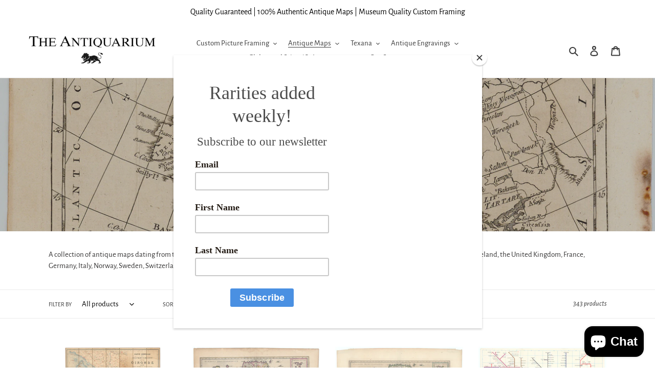

--- FILE ---
content_type: text/html; charset=utf-8
request_url: https://theantiquarium.com/collections/europe
body_size: 37577
content:
<!doctype html>
<html class="no-js" lang="en">
<head>


  <meta charset="utf-8">
  <meta http-equiv="X-UA-Compatible" content="IE=edge,chrome=1">
  <meta name="viewport" content="width=device-width,initial-scale=1">
  <meta name="theme-color" content="#3a3a3a">
  <link rel="canonical" href="https://theantiquarium.com/collections/europe"><link rel="shortcut icon" href="//theantiquarium.com/cdn/shop/files/lion_5523b2a7-1a5c-40d4-b5f2-a55251b89d11_32x32.png?v=1665183093" type="image/png"><title>Europe
&ndash; The Antiquarium Antique Maps | Quality Custom Picture Framing</title><meta name="description" content="A collection of antique maps dating from the fifteenth through the nineteenth centuries depicting Europe and its comprising nations. Includes Ireland, the United Kingdom, France, Germany, Italy, Norway, Sweden, Switzerland, the Netherlands, Poland, Belgium, Greece, Austria, Denmark, Croatia, Ukraine, Iceland, and other"><!-- /snippets/social-meta-tags.liquid -->




<meta property="og:site_name" content="The Antiquarium Antique Maps | Quality Custom Picture Framing">
<meta property="og:url" content="https://theantiquarium.com/collections/europe">
<meta property="og:title" content="Europe">
<meta property="og:type" content="product.group">
<meta property="og:description" content="A collection of antique maps dating from the fifteenth through the nineteenth centuries depicting Europe and its comprising nations. Includes Ireland, the United Kingdom, France, Germany, Italy, Norway, Sweden, Switzerland, the Netherlands, Poland, Belgium, Greece, Austria, Denmark, Croatia, Ukraine, Iceland, and other">

<meta property="og:image" content="http://theantiquarium.com/cdn/shop/collections/europe_1200x1200.png?v=1618591756">
<meta property="og:image:secure_url" content="https://theantiquarium.com/cdn/shop/collections/europe_1200x1200.png?v=1618591756">


<meta name="twitter:card" content="summary_large_image">
<meta name="twitter:title" content="Europe">
<meta name="twitter:description" content="A collection of antique maps dating from the fifteenth through the nineteenth centuries depicting Europe and its comprising nations. Includes Ireland, the United Kingdom, France, Germany, Italy, Norway, Sweden, Switzerland, the Netherlands, Poland, Belgium, Greece, Austria, Denmark, Croatia, Ukraine, Iceland, and other">


  <link href="//theantiquarium.com/cdn/shop/t/6/assets/theme.scss.css?v=96045997057021908041761925768" rel="stylesheet" type="text/css" media="all" />

  <script>
    var theme = {
      breakpoints: {
        medium: 750,
        large: 990,
        widescreen: 1400
      },
      strings: {
        addToCart: "Add to cart",
        soldOut: "Sold",
        unavailable: "Unavailable",
        regularPrice: "Regular price",
        salePrice: "Sale price",
        sale: "Sale",
        fromLowestPrice: "from [price]",
        vendor: "Vendor",
        showMore: "Show More",
        showLess: "Show Less",
        searchFor: "Search for",
        addressError: "Error looking up that address",
        addressNoResults: "No results for that address",
        addressQueryLimit: "You have exceeded the Google API usage limit. Consider upgrading to a \u003ca href=\"https:\/\/developers.google.com\/maps\/premium\/usage-limits\"\u003ePremium Plan\u003c\/a\u003e.",
        authError: "There was a problem authenticating your Google Maps account.",
        newWindow: "Opens in a new window.",
        external: "Opens external website.",
        newWindowExternal: "Opens external website in a new window.",
        removeLabel: "Remove [product]",
        update: "Update",
        quantity: "Quantity",
        discountedTotal: "Discounted total",
        regularTotal: "Regular total",
        priceColumn: "See Price column for discount details.",
        quantityMinimumMessage: "Quantity must be 1 or more",
        cartError: "There was an error while updating your cart. Please try again.",
        removedItemMessage: "Removed \u003cspan class=\"cart__removed-product-details\"\u003e([quantity]) [link]\u003c\/span\u003e from your cart.",
        unitPrice: "Unit price",
        unitPriceSeparator: "per",
        oneCartCount: "1 item",
        otherCartCount: "[count] items",
        quantityLabel: "Quantity: [count]",
        products: "Products",
        loading: "Loading",
        number_of_results: "[result_number] of [results_count]",
        number_of_results_found: "[results_count] results found",
        one_result_found: "1 result found"
      },
      moneyFormat: "${{amount}}",
      moneyFormatWithCurrency: "${{amount}} USD",
      settings: {
        predictiveSearchEnabled: true,
        predictiveSearchShowPrice: false,
        predictiveSearchShowVendor: false
      }
    }

    document.documentElement.className = document.documentElement.className.replace('no-js', 'js');
  </script><script src="//theantiquarium.com/cdn/shop/t/6/assets/lazysizes.js?v=94224023136283657951632853433" async="async"></script>
  <script src="//theantiquarium.com/cdn/shop/t/6/assets/vendor.js?v=85833464202832145531632853451" defer="defer"></script>
  <script src="//theantiquarium.com/cdn/shop/t/6/assets/theme.js?v=89031576585505892971632853449" defer="defer"></script>

  <script>window.performance && window.performance.mark && window.performance.mark('shopify.content_for_header.start');</script><meta name="google-site-verification" content="4YLWdV4nvAqnkDENP47S46adzIT1JqAnPaGXa8Bkz1Q">
<meta id="shopify-digital-wallet" name="shopify-digital-wallet" content="/38964166795/digital_wallets/dialog">
<meta name="shopify-checkout-api-token" content="ef57c7e608da5e3f5c7ffda556018c31">
<meta id="in-context-paypal-metadata" data-shop-id="38964166795" data-venmo-supported="false" data-environment="production" data-locale="en_US" data-paypal-v4="true" data-currency="USD">
<link rel="alternate" type="application/atom+xml" title="Feed" href="/collections/europe.atom" />
<link rel="next" href="/collections/europe?page=2">
<link rel="alternate" type="application/json+oembed" href="https://theantiquarium.com/collections/europe.oembed">
<script async="async" src="/checkouts/internal/preloads.js?locale=en-US"></script>
<link rel="preconnect" href="https://shop.app" crossorigin="anonymous">
<script async="async" src="https://shop.app/checkouts/internal/preloads.js?locale=en-US&shop_id=38964166795" crossorigin="anonymous"></script>
<script id="apple-pay-shop-capabilities" type="application/json">{"shopId":38964166795,"countryCode":"US","currencyCode":"USD","merchantCapabilities":["supports3DS"],"merchantId":"gid:\/\/shopify\/Shop\/38964166795","merchantName":"The Antiquarium Antique Maps | Quality Custom Picture Framing","requiredBillingContactFields":["postalAddress","email","phone"],"requiredShippingContactFields":["postalAddress","email","phone"],"shippingType":"shipping","supportedNetworks":["visa","masterCard","amex","discover","elo","jcb"],"total":{"type":"pending","label":"The Antiquarium Antique Maps | Quality Custom Picture Framing","amount":"1.00"},"shopifyPaymentsEnabled":true,"supportsSubscriptions":true}</script>
<script id="shopify-features" type="application/json">{"accessToken":"ef57c7e608da5e3f5c7ffda556018c31","betas":["rich-media-storefront-analytics"],"domain":"theantiquarium.com","predictiveSearch":true,"shopId":38964166795,"locale":"en"}</script>
<script>var Shopify = Shopify || {};
Shopify.shop = "rare-maps-of-texas.myshopify.com";
Shopify.locale = "en";
Shopify.currency = {"active":"USD","rate":"1.0"};
Shopify.country = "US";
Shopify.theme = {"name":"Debut with Installments message","id":120525881483,"schema_name":"Debut","schema_version":"16.5.6","theme_store_id":796,"role":"main"};
Shopify.theme.handle = "null";
Shopify.theme.style = {"id":null,"handle":null};
Shopify.cdnHost = "theantiquarium.com/cdn";
Shopify.routes = Shopify.routes || {};
Shopify.routes.root = "/";</script>
<script type="module">!function(o){(o.Shopify=o.Shopify||{}).modules=!0}(window);</script>
<script>!function(o){function n(){var o=[];function n(){o.push(Array.prototype.slice.apply(arguments))}return n.q=o,n}var t=o.Shopify=o.Shopify||{};t.loadFeatures=n(),t.autoloadFeatures=n()}(window);</script>
<script>
  window.ShopifyPay = window.ShopifyPay || {};
  window.ShopifyPay.apiHost = "shop.app\/pay";
  window.ShopifyPay.redirectState = null;
</script>
<script id="shop-js-analytics" type="application/json">{"pageType":"collection"}</script>
<script defer="defer" async type="module" src="//theantiquarium.com/cdn/shopifycloud/shop-js/modules/v2/client.init-shop-cart-sync_BT-GjEfc.en.esm.js"></script>
<script defer="defer" async type="module" src="//theantiquarium.com/cdn/shopifycloud/shop-js/modules/v2/chunk.common_D58fp_Oc.esm.js"></script>
<script defer="defer" async type="module" src="//theantiquarium.com/cdn/shopifycloud/shop-js/modules/v2/chunk.modal_xMitdFEc.esm.js"></script>
<script type="module">
  await import("//theantiquarium.com/cdn/shopifycloud/shop-js/modules/v2/client.init-shop-cart-sync_BT-GjEfc.en.esm.js");
await import("//theantiquarium.com/cdn/shopifycloud/shop-js/modules/v2/chunk.common_D58fp_Oc.esm.js");
await import("//theantiquarium.com/cdn/shopifycloud/shop-js/modules/v2/chunk.modal_xMitdFEc.esm.js");

  window.Shopify.SignInWithShop?.initShopCartSync?.({"fedCMEnabled":true,"windoidEnabled":true});

</script>
<script>
  window.Shopify = window.Shopify || {};
  if (!window.Shopify.featureAssets) window.Shopify.featureAssets = {};
  window.Shopify.featureAssets['shop-js'] = {"shop-cart-sync":["modules/v2/client.shop-cart-sync_DZOKe7Ll.en.esm.js","modules/v2/chunk.common_D58fp_Oc.esm.js","modules/v2/chunk.modal_xMitdFEc.esm.js"],"init-fed-cm":["modules/v2/client.init-fed-cm_B6oLuCjv.en.esm.js","modules/v2/chunk.common_D58fp_Oc.esm.js","modules/v2/chunk.modal_xMitdFEc.esm.js"],"shop-cash-offers":["modules/v2/client.shop-cash-offers_D2sdYoxE.en.esm.js","modules/v2/chunk.common_D58fp_Oc.esm.js","modules/v2/chunk.modal_xMitdFEc.esm.js"],"shop-login-button":["modules/v2/client.shop-login-button_QeVjl5Y3.en.esm.js","modules/v2/chunk.common_D58fp_Oc.esm.js","modules/v2/chunk.modal_xMitdFEc.esm.js"],"pay-button":["modules/v2/client.pay-button_DXTOsIq6.en.esm.js","modules/v2/chunk.common_D58fp_Oc.esm.js","modules/v2/chunk.modal_xMitdFEc.esm.js"],"shop-button":["modules/v2/client.shop-button_DQZHx9pm.en.esm.js","modules/v2/chunk.common_D58fp_Oc.esm.js","modules/v2/chunk.modal_xMitdFEc.esm.js"],"avatar":["modules/v2/client.avatar_BTnouDA3.en.esm.js"],"init-windoid":["modules/v2/client.init-windoid_CR1B-cfM.en.esm.js","modules/v2/chunk.common_D58fp_Oc.esm.js","modules/v2/chunk.modal_xMitdFEc.esm.js"],"init-shop-for-new-customer-accounts":["modules/v2/client.init-shop-for-new-customer-accounts_C_vY_xzh.en.esm.js","modules/v2/client.shop-login-button_QeVjl5Y3.en.esm.js","modules/v2/chunk.common_D58fp_Oc.esm.js","modules/v2/chunk.modal_xMitdFEc.esm.js"],"init-shop-email-lookup-coordinator":["modules/v2/client.init-shop-email-lookup-coordinator_BI7n9ZSv.en.esm.js","modules/v2/chunk.common_D58fp_Oc.esm.js","modules/v2/chunk.modal_xMitdFEc.esm.js"],"init-shop-cart-sync":["modules/v2/client.init-shop-cart-sync_BT-GjEfc.en.esm.js","modules/v2/chunk.common_D58fp_Oc.esm.js","modules/v2/chunk.modal_xMitdFEc.esm.js"],"shop-toast-manager":["modules/v2/client.shop-toast-manager_DiYdP3xc.en.esm.js","modules/v2/chunk.common_D58fp_Oc.esm.js","modules/v2/chunk.modal_xMitdFEc.esm.js"],"init-customer-accounts":["modules/v2/client.init-customer-accounts_D9ZNqS-Q.en.esm.js","modules/v2/client.shop-login-button_QeVjl5Y3.en.esm.js","modules/v2/chunk.common_D58fp_Oc.esm.js","modules/v2/chunk.modal_xMitdFEc.esm.js"],"init-customer-accounts-sign-up":["modules/v2/client.init-customer-accounts-sign-up_iGw4briv.en.esm.js","modules/v2/client.shop-login-button_QeVjl5Y3.en.esm.js","modules/v2/chunk.common_D58fp_Oc.esm.js","modules/v2/chunk.modal_xMitdFEc.esm.js"],"shop-follow-button":["modules/v2/client.shop-follow-button_CqMgW2wH.en.esm.js","modules/v2/chunk.common_D58fp_Oc.esm.js","modules/v2/chunk.modal_xMitdFEc.esm.js"],"checkout-modal":["modules/v2/client.checkout-modal_xHeaAweL.en.esm.js","modules/v2/chunk.common_D58fp_Oc.esm.js","modules/v2/chunk.modal_xMitdFEc.esm.js"],"shop-login":["modules/v2/client.shop-login_D91U-Q7h.en.esm.js","modules/v2/chunk.common_D58fp_Oc.esm.js","modules/v2/chunk.modal_xMitdFEc.esm.js"],"lead-capture":["modules/v2/client.lead-capture_BJmE1dJe.en.esm.js","modules/v2/chunk.common_D58fp_Oc.esm.js","modules/v2/chunk.modal_xMitdFEc.esm.js"],"payment-terms":["modules/v2/client.payment-terms_Ci9AEqFq.en.esm.js","modules/v2/chunk.common_D58fp_Oc.esm.js","modules/v2/chunk.modal_xMitdFEc.esm.js"]};
</script>
<script>(function() {
  var isLoaded = false;
  function asyncLoad() {
    if (isLoaded) return;
    isLoaded = true;
    var urls = ["https:\/\/cloudsearch-1f874.kxcdn.com\/shopify.js?srp=\/a\/search\u0026shop=rare-maps-of-texas.myshopify.com","https:\/\/sdks.automizely.com\/conversions\/v1\/conversions.js?app_connection_id=948a0a4b74c94689b4d4a8021f706801\u0026mapped_org_id=c6d3eb6999f803ed62fcfc878a6b9fc6_v1\u0026shop=rare-maps-of-texas.myshopify.com","https:\/\/chimpstatic.com\/mcjs-connected\/js\/users\/30a2aa9fc6517a79e63902629\/f49e3c591cce84c731776ff27.js?shop=rare-maps-of-texas.myshopify.com"];
    for (var i = 0; i < urls.length; i++) {
      var s = document.createElement('script');
      s.type = 'text/javascript';
      s.async = true;
      s.src = urls[i];
      var x = document.getElementsByTagName('script')[0];
      x.parentNode.insertBefore(s, x);
    }
  };
  if(window.attachEvent) {
    window.attachEvent('onload', asyncLoad);
  } else {
    window.addEventListener('load', asyncLoad, false);
  }
})();</script>
<script id="__st">var __st={"a":38964166795,"offset":-21600,"reqid":"20e159b8-c700-4e34-be23-c09377adea98-1769074887","pageurl":"theantiquarium.com\/collections\/europe","u":"37d81733e4b4","p":"collection","rtyp":"collection","rid":186750042251};</script>
<script>window.ShopifyPaypalV4VisibilityTracking = true;</script>
<script id="captcha-bootstrap">!function(){'use strict';const t='contact',e='account',n='new_comment',o=[[t,t],['blogs',n],['comments',n],[t,'customer']],c=[[e,'customer_login'],[e,'guest_login'],[e,'recover_customer_password'],[e,'create_customer']],r=t=>t.map((([t,e])=>`form[action*='/${t}']:not([data-nocaptcha='true']) input[name='form_type'][value='${e}']`)).join(','),a=t=>()=>t?[...document.querySelectorAll(t)].map((t=>t.form)):[];function s(){const t=[...o],e=r(t);return a(e)}const i='password',u='form_key',d=['recaptcha-v3-token','g-recaptcha-response','h-captcha-response',i],f=()=>{try{return window.sessionStorage}catch{return}},m='__shopify_v',_=t=>t.elements[u];function p(t,e,n=!1){try{const o=window.sessionStorage,c=JSON.parse(o.getItem(e)),{data:r}=function(t){const{data:e,action:n}=t;return t[m]||n?{data:e,action:n}:{data:t,action:n}}(c);for(const[e,n]of Object.entries(r))t.elements[e]&&(t.elements[e].value=n);n&&o.removeItem(e)}catch(o){console.error('form repopulation failed',{error:o})}}const l='form_type',E='cptcha';function T(t){t.dataset[E]=!0}const w=window,h=w.document,L='Shopify',v='ce_forms',y='captcha';let A=!1;((t,e)=>{const n=(g='f06e6c50-85a8-45c8-87d0-21a2b65856fe',I='https://cdn.shopify.com/shopifycloud/storefront-forms-hcaptcha/ce_storefront_forms_captcha_hcaptcha.v1.5.2.iife.js',D={infoText:'Protected by hCaptcha',privacyText:'Privacy',termsText:'Terms'},(t,e,n)=>{const o=w[L][v],c=o.bindForm;if(c)return c(t,g,e,D).then(n);var r;o.q.push([[t,g,e,D],n]),r=I,A||(h.body.append(Object.assign(h.createElement('script'),{id:'captcha-provider',async:!0,src:r})),A=!0)});var g,I,D;w[L]=w[L]||{},w[L][v]=w[L][v]||{},w[L][v].q=[],w[L][y]=w[L][y]||{},w[L][y].protect=function(t,e){n(t,void 0,e),T(t)},Object.freeze(w[L][y]),function(t,e,n,w,h,L){const[v,y,A,g]=function(t,e,n){const i=e?o:[],u=t?c:[],d=[...i,...u],f=r(d),m=r(i),_=r(d.filter((([t,e])=>n.includes(e))));return[a(f),a(m),a(_),s()]}(w,h,L),I=t=>{const e=t.target;return e instanceof HTMLFormElement?e:e&&e.form},D=t=>v().includes(t);t.addEventListener('submit',(t=>{const e=I(t);if(!e)return;const n=D(e)&&!e.dataset.hcaptchaBound&&!e.dataset.recaptchaBound,o=_(e),c=g().includes(e)&&(!o||!o.value);(n||c)&&t.preventDefault(),c&&!n&&(function(t){try{if(!f())return;!function(t){const e=f();if(!e)return;const n=_(t);if(!n)return;const o=n.value;o&&e.removeItem(o)}(t);const e=Array.from(Array(32),(()=>Math.random().toString(36)[2])).join('');!function(t,e){_(t)||t.append(Object.assign(document.createElement('input'),{type:'hidden',name:u})),t.elements[u].value=e}(t,e),function(t,e){const n=f();if(!n)return;const o=[...t.querySelectorAll(`input[type='${i}']`)].map((({name:t})=>t)),c=[...d,...o],r={};for(const[a,s]of new FormData(t).entries())c.includes(a)||(r[a]=s);n.setItem(e,JSON.stringify({[m]:1,action:t.action,data:r}))}(t,e)}catch(e){console.error('failed to persist form',e)}}(e),e.submit())}));const S=(t,e)=>{t&&!t.dataset[E]&&(n(t,e.some((e=>e===t))),T(t))};for(const o of['focusin','change'])t.addEventListener(o,(t=>{const e=I(t);D(e)&&S(e,y())}));const B=e.get('form_key'),M=e.get(l),P=B&&M;t.addEventListener('DOMContentLoaded',(()=>{const t=y();if(P)for(const e of t)e.elements[l].value===M&&p(e,B);[...new Set([...A(),...v().filter((t=>'true'===t.dataset.shopifyCaptcha))])].forEach((e=>S(e,t)))}))}(h,new URLSearchParams(w.location.search),n,t,e,['guest_login'])})(!0,!0)}();</script>
<script integrity="sha256-4kQ18oKyAcykRKYeNunJcIwy7WH5gtpwJnB7kiuLZ1E=" data-source-attribution="shopify.loadfeatures" defer="defer" src="//theantiquarium.com/cdn/shopifycloud/storefront/assets/storefront/load_feature-a0a9edcb.js" crossorigin="anonymous"></script>
<script crossorigin="anonymous" defer="defer" src="//theantiquarium.com/cdn/shopifycloud/storefront/assets/shopify_pay/storefront-65b4c6d7.js?v=20250812"></script>
<script data-source-attribution="shopify.dynamic_checkout.dynamic.init">var Shopify=Shopify||{};Shopify.PaymentButton=Shopify.PaymentButton||{isStorefrontPortableWallets:!0,init:function(){window.Shopify.PaymentButton.init=function(){};var t=document.createElement("script");t.src="https://theantiquarium.com/cdn/shopifycloud/portable-wallets/latest/portable-wallets.en.js",t.type="module",document.head.appendChild(t)}};
</script>
<script data-source-attribution="shopify.dynamic_checkout.buyer_consent">
  function portableWalletsHideBuyerConsent(e){var t=document.getElementById("shopify-buyer-consent"),n=document.getElementById("shopify-subscription-policy-button");t&&n&&(t.classList.add("hidden"),t.setAttribute("aria-hidden","true"),n.removeEventListener("click",e))}function portableWalletsShowBuyerConsent(e){var t=document.getElementById("shopify-buyer-consent"),n=document.getElementById("shopify-subscription-policy-button");t&&n&&(t.classList.remove("hidden"),t.removeAttribute("aria-hidden"),n.addEventListener("click",e))}window.Shopify?.PaymentButton&&(window.Shopify.PaymentButton.hideBuyerConsent=portableWalletsHideBuyerConsent,window.Shopify.PaymentButton.showBuyerConsent=portableWalletsShowBuyerConsent);
</script>
<script data-source-attribution="shopify.dynamic_checkout.cart.bootstrap">document.addEventListener("DOMContentLoaded",(function(){function t(){return document.querySelector("shopify-accelerated-checkout-cart, shopify-accelerated-checkout")}if(t())Shopify.PaymentButton.init();else{new MutationObserver((function(e,n){t()&&(Shopify.PaymentButton.init(),n.disconnect())})).observe(document.body,{childList:!0,subtree:!0})}}));
</script>
<link id="shopify-accelerated-checkout-styles" rel="stylesheet" media="screen" href="https://theantiquarium.com/cdn/shopifycloud/portable-wallets/latest/accelerated-checkout-backwards-compat.css" crossorigin="anonymous">
<style id="shopify-accelerated-checkout-cart">
        #shopify-buyer-consent {
  margin-top: 1em;
  display: inline-block;
  width: 100%;
}

#shopify-buyer-consent.hidden {
  display: none;
}

#shopify-subscription-policy-button {
  background: none;
  border: none;
  padding: 0;
  text-decoration: underline;
  font-size: inherit;
  cursor: pointer;
}

#shopify-subscription-policy-button::before {
  box-shadow: none;
}

      </style>

<script>window.performance && window.performance.mark && window.performance.mark('shopify.content_for_header.end');</script>
 

<script>window.__pagefly_analytics_settings__={"acceptTracking":true};</script>
 
	
    

<script src="https://cdn.shopify.com/extensions/e8878072-2f6b-4e89-8082-94b04320908d/inbox-1254/assets/inbox-chat-loader.js" type="text/javascript" defer="defer"></script>
<link href="https://monorail-edge.shopifysvc.com" rel="dns-prefetch">
<script>(function(){if ("sendBeacon" in navigator && "performance" in window) {try {var session_token_from_headers = performance.getEntriesByType('navigation')[0].serverTiming.find(x => x.name == '_s').description;} catch {var session_token_from_headers = undefined;}var session_cookie_matches = document.cookie.match(/_shopify_s=([^;]*)/);var session_token_from_cookie = session_cookie_matches && session_cookie_matches.length === 2 ? session_cookie_matches[1] : "";var session_token = session_token_from_headers || session_token_from_cookie || "";function handle_abandonment_event(e) {var entries = performance.getEntries().filter(function(entry) {return /monorail-edge.shopifysvc.com/.test(entry.name);});if (!window.abandonment_tracked && entries.length === 0) {window.abandonment_tracked = true;var currentMs = Date.now();var navigation_start = performance.timing.navigationStart;var payload = {shop_id: 38964166795,url: window.location.href,navigation_start,duration: currentMs - navigation_start,session_token,page_type: "collection"};window.navigator.sendBeacon("https://monorail-edge.shopifysvc.com/v1/produce", JSON.stringify({schema_id: "online_store_buyer_site_abandonment/1.1",payload: payload,metadata: {event_created_at_ms: currentMs,event_sent_at_ms: currentMs}}));}}window.addEventListener('pagehide', handle_abandonment_event);}}());</script>
<script id="web-pixels-manager-setup">(function e(e,d,r,n,o){if(void 0===o&&(o={}),!Boolean(null===(a=null===(i=window.Shopify)||void 0===i?void 0:i.analytics)||void 0===a?void 0:a.replayQueue)){var i,a;window.Shopify=window.Shopify||{};var t=window.Shopify;t.analytics=t.analytics||{};var s=t.analytics;s.replayQueue=[],s.publish=function(e,d,r){return s.replayQueue.push([e,d,r]),!0};try{self.performance.mark("wpm:start")}catch(e){}var l=function(){var e={modern:/Edge?\/(1{2}[4-9]|1[2-9]\d|[2-9]\d{2}|\d{4,})\.\d+(\.\d+|)|Firefox\/(1{2}[4-9]|1[2-9]\d|[2-9]\d{2}|\d{4,})\.\d+(\.\d+|)|Chrom(ium|e)\/(9{2}|\d{3,})\.\d+(\.\d+|)|(Maci|X1{2}).+ Version\/(15\.\d+|(1[6-9]|[2-9]\d|\d{3,})\.\d+)([,.]\d+|)( \(\w+\)|)( Mobile\/\w+|) Safari\/|Chrome.+OPR\/(9{2}|\d{3,})\.\d+\.\d+|(CPU[ +]OS|iPhone[ +]OS|CPU[ +]iPhone|CPU IPhone OS|CPU iPad OS)[ +]+(15[._]\d+|(1[6-9]|[2-9]\d|\d{3,})[._]\d+)([._]\d+|)|Android:?[ /-](13[3-9]|1[4-9]\d|[2-9]\d{2}|\d{4,})(\.\d+|)(\.\d+|)|Android.+Firefox\/(13[5-9]|1[4-9]\d|[2-9]\d{2}|\d{4,})\.\d+(\.\d+|)|Android.+Chrom(ium|e)\/(13[3-9]|1[4-9]\d|[2-9]\d{2}|\d{4,})\.\d+(\.\d+|)|SamsungBrowser\/([2-9]\d|\d{3,})\.\d+/,legacy:/Edge?\/(1[6-9]|[2-9]\d|\d{3,})\.\d+(\.\d+|)|Firefox\/(5[4-9]|[6-9]\d|\d{3,})\.\d+(\.\d+|)|Chrom(ium|e)\/(5[1-9]|[6-9]\d|\d{3,})\.\d+(\.\d+|)([\d.]+$|.*Safari\/(?![\d.]+ Edge\/[\d.]+$))|(Maci|X1{2}).+ Version\/(10\.\d+|(1[1-9]|[2-9]\d|\d{3,})\.\d+)([,.]\d+|)( \(\w+\)|)( Mobile\/\w+|) Safari\/|Chrome.+OPR\/(3[89]|[4-9]\d|\d{3,})\.\d+\.\d+|(CPU[ +]OS|iPhone[ +]OS|CPU[ +]iPhone|CPU IPhone OS|CPU iPad OS)[ +]+(10[._]\d+|(1[1-9]|[2-9]\d|\d{3,})[._]\d+)([._]\d+|)|Android:?[ /-](13[3-9]|1[4-9]\d|[2-9]\d{2}|\d{4,})(\.\d+|)(\.\d+|)|Mobile Safari.+OPR\/([89]\d|\d{3,})\.\d+\.\d+|Android.+Firefox\/(13[5-9]|1[4-9]\d|[2-9]\d{2}|\d{4,})\.\d+(\.\d+|)|Android.+Chrom(ium|e)\/(13[3-9]|1[4-9]\d|[2-9]\d{2}|\d{4,})\.\d+(\.\d+|)|Android.+(UC? ?Browser|UCWEB|U3)[ /]?(15\.([5-9]|\d{2,})|(1[6-9]|[2-9]\d|\d{3,})\.\d+)\.\d+|SamsungBrowser\/(5\.\d+|([6-9]|\d{2,})\.\d+)|Android.+MQ{2}Browser\/(14(\.(9|\d{2,})|)|(1[5-9]|[2-9]\d|\d{3,})(\.\d+|))(\.\d+|)|K[Aa][Ii]OS\/(3\.\d+|([4-9]|\d{2,})\.\d+)(\.\d+|)/},d=e.modern,r=e.legacy,n=navigator.userAgent;return n.match(d)?"modern":n.match(r)?"legacy":"unknown"}(),u="modern"===l?"modern":"legacy",c=(null!=n?n:{modern:"",legacy:""})[u],f=function(e){return[e.baseUrl,"/wpm","/b",e.hashVersion,"modern"===e.buildTarget?"m":"l",".js"].join("")}({baseUrl:d,hashVersion:r,buildTarget:u}),m=function(e){var d=e.version,r=e.bundleTarget,n=e.surface,o=e.pageUrl,i=e.monorailEndpoint;return{emit:function(e){var a=e.status,t=e.errorMsg,s=(new Date).getTime(),l=JSON.stringify({metadata:{event_sent_at_ms:s},events:[{schema_id:"web_pixels_manager_load/3.1",payload:{version:d,bundle_target:r,page_url:o,status:a,surface:n,error_msg:t},metadata:{event_created_at_ms:s}}]});if(!i)return console&&console.warn&&console.warn("[Web Pixels Manager] No Monorail endpoint provided, skipping logging."),!1;try{return self.navigator.sendBeacon.bind(self.navigator)(i,l)}catch(e){}var u=new XMLHttpRequest;try{return u.open("POST",i,!0),u.setRequestHeader("Content-Type","text/plain"),u.send(l),!0}catch(e){return console&&console.warn&&console.warn("[Web Pixels Manager] Got an unhandled error while logging to Monorail."),!1}}}}({version:r,bundleTarget:l,surface:e.surface,pageUrl:self.location.href,monorailEndpoint:e.monorailEndpoint});try{o.browserTarget=l,function(e){var d=e.src,r=e.async,n=void 0===r||r,o=e.onload,i=e.onerror,a=e.sri,t=e.scriptDataAttributes,s=void 0===t?{}:t,l=document.createElement("script"),u=document.querySelector("head"),c=document.querySelector("body");if(l.async=n,l.src=d,a&&(l.integrity=a,l.crossOrigin="anonymous"),s)for(var f in s)if(Object.prototype.hasOwnProperty.call(s,f))try{l.dataset[f]=s[f]}catch(e){}if(o&&l.addEventListener("load",o),i&&l.addEventListener("error",i),u)u.appendChild(l);else{if(!c)throw new Error("Did not find a head or body element to append the script");c.appendChild(l)}}({src:f,async:!0,onload:function(){if(!function(){var e,d;return Boolean(null===(d=null===(e=window.Shopify)||void 0===e?void 0:e.analytics)||void 0===d?void 0:d.initialized)}()){var d=window.webPixelsManager.init(e)||void 0;if(d){var r=window.Shopify.analytics;r.replayQueue.forEach((function(e){var r=e[0],n=e[1],o=e[2];d.publishCustomEvent(r,n,o)})),r.replayQueue=[],r.publish=d.publishCustomEvent,r.visitor=d.visitor,r.initialized=!0}}},onerror:function(){return m.emit({status:"failed",errorMsg:"".concat(f," has failed to load")})},sri:function(e){var d=/^sha384-[A-Za-z0-9+/=]+$/;return"string"==typeof e&&d.test(e)}(c)?c:"",scriptDataAttributes:o}),m.emit({status:"loading"})}catch(e){m.emit({status:"failed",errorMsg:(null==e?void 0:e.message)||"Unknown error"})}}})({shopId: 38964166795,storefrontBaseUrl: "https://theantiquarium.com",extensionsBaseUrl: "https://extensions.shopifycdn.com/cdn/shopifycloud/web-pixels-manager",monorailEndpoint: "https://monorail-edge.shopifysvc.com/unstable/produce_batch",surface: "storefront-renderer",enabledBetaFlags: ["2dca8a86"],webPixelsConfigList: [{"id":"831815819","configuration":"{\"hashed_organization_id\":\"c6d3eb6999f803ed62fcfc878a6b9fc6_v1\",\"app_key\":\"rare-maps-of-texas\",\"allow_collect_personal_data\":\"true\"}","eventPayloadVersion":"v1","runtimeContext":"STRICT","scriptVersion":"6f6660f15c595d517f203f6e1abcb171","type":"APP","apiClientId":2814809,"privacyPurposes":["ANALYTICS","MARKETING","SALE_OF_DATA"],"dataSharingAdjustments":{"protectedCustomerApprovalScopes":["read_customer_address","read_customer_email","read_customer_name","read_customer_personal_data","read_customer_phone"]}},{"id":"374374539","configuration":"{\"config\":\"{\\\"pixel_id\\\":\\\"G-ZB22VTWBVC\\\",\\\"target_country\\\":\\\"US\\\",\\\"gtag_events\\\":[{\\\"type\\\":\\\"purchase\\\",\\\"action_label\\\":\\\"G-ZB22VTWBVC\\\"},{\\\"type\\\":\\\"page_view\\\",\\\"action_label\\\":\\\"G-ZB22VTWBVC\\\"},{\\\"type\\\":\\\"view_item\\\",\\\"action_label\\\":\\\"G-ZB22VTWBVC\\\"},{\\\"type\\\":\\\"search\\\",\\\"action_label\\\":\\\"G-ZB22VTWBVC\\\"},{\\\"type\\\":\\\"add_to_cart\\\",\\\"action_label\\\":\\\"G-ZB22VTWBVC\\\"},{\\\"type\\\":\\\"begin_checkout\\\",\\\"action_label\\\":\\\"G-ZB22VTWBVC\\\"},{\\\"type\\\":\\\"add_payment_info\\\",\\\"action_label\\\":\\\"G-ZB22VTWBVC\\\"}],\\\"enable_monitoring_mode\\\":false}\"}","eventPayloadVersion":"v1","runtimeContext":"OPEN","scriptVersion":"b2a88bafab3e21179ed38636efcd8a93","type":"APP","apiClientId":1780363,"privacyPurposes":[],"dataSharingAdjustments":{"protectedCustomerApprovalScopes":["read_customer_address","read_customer_email","read_customer_name","read_customer_personal_data","read_customer_phone"]}},{"id":"139657355","configuration":"{\"pixel_id\":\"2688225678109312\",\"pixel_type\":\"facebook_pixel\",\"metaapp_system_user_token\":\"-\"}","eventPayloadVersion":"v1","runtimeContext":"OPEN","scriptVersion":"ca16bc87fe92b6042fbaa3acc2fbdaa6","type":"APP","apiClientId":2329312,"privacyPurposes":["ANALYTICS","MARKETING","SALE_OF_DATA"],"dataSharingAdjustments":{"protectedCustomerApprovalScopes":["read_customer_address","read_customer_email","read_customer_name","read_customer_personal_data","read_customer_phone"]}},{"id":"50888843","configuration":"{\"tagID\":\"2613319532043\"}","eventPayloadVersion":"v1","runtimeContext":"STRICT","scriptVersion":"18031546ee651571ed29edbe71a3550b","type":"APP","apiClientId":3009811,"privacyPurposes":["ANALYTICS","MARKETING","SALE_OF_DATA"],"dataSharingAdjustments":{"protectedCustomerApprovalScopes":["read_customer_address","read_customer_email","read_customer_name","read_customer_personal_data","read_customer_phone"]}},{"id":"shopify-app-pixel","configuration":"{}","eventPayloadVersion":"v1","runtimeContext":"STRICT","scriptVersion":"0450","apiClientId":"shopify-pixel","type":"APP","privacyPurposes":["ANALYTICS","MARKETING"]},{"id":"shopify-custom-pixel","eventPayloadVersion":"v1","runtimeContext":"LAX","scriptVersion":"0450","apiClientId":"shopify-pixel","type":"CUSTOM","privacyPurposes":["ANALYTICS","MARKETING"]}],isMerchantRequest: false,initData: {"shop":{"name":"The Antiquarium Antique Maps | Quality Custom Picture Framing","paymentSettings":{"currencyCode":"USD"},"myshopifyDomain":"rare-maps-of-texas.myshopify.com","countryCode":"US","storefrontUrl":"https:\/\/theantiquarium.com"},"customer":null,"cart":null,"checkout":null,"productVariants":[],"purchasingCompany":null},},"https://theantiquarium.com/cdn","fcfee988w5aeb613cpc8e4bc33m6693e112",{"modern":"","legacy":""},{"shopId":"38964166795","storefrontBaseUrl":"https:\/\/theantiquarium.com","extensionBaseUrl":"https:\/\/extensions.shopifycdn.com\/cdn\/shopifycloud\/web-pixels-manager","surface":"storefront-renderer","enabledBetaFlags":"[\"2dca8a86\"]","isMerchantRequest":"false","hashVersion":"fcfee988w5aeb613cpc8e4bc33m6693e112","publish":"custom","events":"[[\"page_viewed\",{}],[\"collection_viewed\",{\"collection\":{\"id\":\"186750042251\",\"title\":\"Europe\",\"productVariants\":[{\"price\":{\"amount\":995.0,\"currencyCode\":\"USD\"},\"product\":{\"title\":\"Gironde (Bordeaux): Doury \u0026 Cambarrot, 1888\",\"vendor\":\"The Antiquarium Antique Maps | Quality Custom Picture Framing\",\"id\":\"7943915896971\",\"untranslatedTitle\":\"Gironde (Bordeaux): Doury \u0026 Cambarrot, 1888\",\"url\":\"\/products\/gironde-bordeaux-doury-cambarrot-1888\",\"type\":\"\"},\"id\":\"44354450292875\",\"image\":{\"src\":\"\/\/theantiquarium.com\/cdn\/shop\/files\/Doury_CambarrotCarteGeneraleduDepartmentdelaGironde_1888_13e531a3-3c4c-4d15-9b68-82f5437d0765.jpg?v=1760047754\"},\"sku\":\"308595\",\"title\":\"Default Title\",\"untranslatedTitle\":\"Default Title\"},{\"price\":{\"amount\":745.0,\"currencyCode\":\"USD\"},\"product\":{\"title\":\"[Scotland] Scotia Regnum: Janssonius, c.1646\",\"vendor\":\"The Antiquarium Antique Maps | Quality Custom Picture Framing\",\"id\":\"7919052423307\",\"untranslatedTitle\":\"[Scotland] Scotia Regnum: Janssonius, c.1646\",\"url\":\"\/products\/scotland-scotia-regnum-janssonius-c-1646\",\"type\":\"\"},\"id\":\"44288805830795\",\"image\":{\"src\":\"\/\/theantiquarium.com\/cdn\/shop\/files\/Janssonius_HondiusScotiaRegnum_c.1646_e00441be-4991-4e5b-ad8b-2276ee891553.jpg?v=1758831797\"},\"sku\":\"308581\",\"title\":\"Default Title\",\"untranslatedTitle\":\"Default Title\"},{\"price\":{\"amount\":745.0,\"currencyCode\":\"USD\"},\"product\":{\"title\":\"[Scotland] Scotia Regnum: Blaeu, c.1640\",\"vendor\":\"The Antiquarium Antique Maps | Quality Custom Picture Framing\",\"id\":\"7917129597067\",\"untranslatedTitle\":\"[Scotland] Scotia Regnum: Blaeu, c.1640\",\"url\":\"\/products\/scotland-scotia-regnum-blaeu-c-1640\",\"type\":\"\"},\"id\":\"44282380451979\",\"image\":{\"src\":\"\/\/theantiquarium.com\/cdn\/shop\/files\/BlaeuScotiaRegnum_c.1640.jpg?v=1758741094\"},\"sku\":\"308577\",\"title\":\"Default Title\",\"untranslatedTitle\":\"Default Title\"},{\"price\":{\"amount\":225.0,\"currencyCode\":\"USD\"},\"product\":{\"title\":\"Underground Diagram of Lines and Station Index: Johnson, Riddle \u0026 Company Ltd., 1972\",\"vendor\":\"The Antiquarium Antique Maps | Quality Custom Picture Framing\",\"id\":\"7893081096331\",\"untranslatedTitle\":\"Underground Diagram of Lines and Station Index: Johnson, Riddle \u0026 Company Ltd., 1972\",\"url\":\"\/products\/underground-diagram-of-lines-and-station-index-johnson-riddle-company-ltd-1972\",\"type\":\"\"},\"id\":\"43901183623307\",\"image\":{\"src\":\"\/\/theantiquarium.com\/cdn\/shop\/files\/Johnson_Riddle_CoUndergroundLondonTubeMap_1972.jpg?v=1756321656\"},\"sku\":\"308554\",\"title\":\"Default Title\",\"untranslatedTitle\":\"Default Title\"},{\"price\":{\"amount\":245.0,\"currencyCode\":\"USD\"},\"product\":{\"title\":\"Paris Ses Monuments: Taride, 1950\",\"vendor\":\"The Antiquarium Antique Maps | Quality Custom Picture Framing\",\"id\":\"7884874875019\",\"untranslatedTitle\":\"Paris Ses Monuments: Taride, 1950\",\"url\":\"\/products\/paris-ses-monuments-taride-1950\",\"type\":\"\"},\"id\":\"43837004578955\",\"image\":{\"src\":\"\/\/theantiquarium.com\/cdn\/shop\/files\/HotelMont-ThaborParis_1950.jpg?v=1755706001\"},\"sku\":\"308546\",\"title\":\"Default Title\",\"untranslatedTitle\":\"Default Title\"},{\"price\":{\"amount\":495.0,\"currencyCode\":\"USD\"},\"product\":{\"title\":\"An Accurate Map of North Wales, Divided into its Counties...: Bowen, c.1780\",\"vendor\":\"The Antiquarium Antique Maps | Quality Custom Picture Framing\",\"id\":\"7840651739275\",\"untranslatedTitle\":\"An Accurate Map of North Wales, Divided into its Counties...: Bowen, c.1780\",\"url\":\"\/products\/an-accurate-map-of-north-wales-divided-into-its-counties-bowen-c-1780\",\"type\":\"\"},\"id\":\"43592671723659\",\"image\":{\"src\":\"\/\/theantiquarium.com\/cdn\/shop\/files\/BowenNorthWales_c.1785.jpg?v=1750441993\"},\"sku\":\"308432\",\"title\":\"Default Title\",\"untranslatedTitle\":\"Default Title\"},{\"price\":{\"amount\":195.0,\"currencyCode\":\"USD\"},\"product\":{\"title\":\"A Map of the Six Counties of North Wales...: Bowen, 1777\",\"vendor\":\"The Antiquarium Antique Maps | Quality Custom Picture Framing\",\"id\":\"7840642597003\",\"untranslatedTitle\":\"A Map of the Six Counties of North Wales...: Bowen, 1777\",\"url\":\"\/products\/a-map-of-the-six-counties-of-north-wales-bowen-1777\",\"type\":\"\"},\"id\":\"43592649343115\",\"image\":{\"src\":\"\/\/theantiquarium.com\/cdn\/shop\/files\/BowlesSixCountiesofNorthWales_1777.jpg?v=1750440729\"},\"sku\":\"308431\",\"title\":\"Default Title\",\"untranslatedTitle\":\"Default Title\"},{\"price\":{\"amount\":395.0,\"currencyCode\":\"USD\"},\"product\":{\"title\":\"Radnor, Breknoke, Cardigan and Carmarthen...: Lea \u0026 Willdey, c.1730\",\"vendor\":\"The Antiquarium Antique Maps | Quality Custom Picture Framing\",\"id\":\"7840640991371\",\"untranslatedTitle\":\"Radnor, Breknoke, Cardigan and Carmarthen...: Lea \u0026 Willdey, c.1730\",\"url\":\"\/products\/radnor-breknoke-cardigan-and-carmarthen-lea-willdey-c-1730\",\"type\":\"\"},\"id\":\"43592646754443\",\"image\":{\"src\":\"\/\/theantiquarium.com\/cdn\/shop\/files\/LeaRadnor_Breknoke_Cardigan_CarmarthenShires_1730.jpg?v=1750439796\"},\"sku\":\"308430\",\"title\":\"Default Title\",\"untranslatedTitle\":\"Default Title\"},{\"price\":{\"amount\":395.0,\"currencyCode\":\"USD\"},\"product\":{\"title\":\"A New Map of North Wales divided into its Six Counties or Shires: Darton, 1820\",\"vendor\":\"The Antiquarium Antique Maps | Quality Custom Picture Framing\",\"id\":\"7840630964363\",\"untranslatedTitle\":\"A New Map of North Wales divided into its Six Counties or Shires: Darton, 1820\",\"url\":\"\/products\/a-new-map-of-north-wales-divided-into-its-six-counties-or-shires-darton-1820\",\"type\":\"\"},\"id\":\"43592628633739\",\"image\":{\"src\":\"\/\/theantiquarium.com\/cdn\/shop\/files\/DartonNorthWales_1820.jpg?v=1750438371\"},\"sku\":\"308429\",\"title\":\"Default Title\",\"untranslatedTitle\":\"Default Title\"},{\"price\":{\"amount\":145.0,\"currencyCode\":\"USD\"},\"product\":{\"title\":\"Greece: Heck, 1851\",\"vendor\":\"The Antiquarium Antique Maps | Quality Custom Picture Framing\",\"id\":\"7832559616139\",\"untranslatedTitle\":\"Greece: Heck, 1851\",\"url\":\"\/products\/greece-heck-1851\",\"type\":\"\"},\"id\":\"43562076930187\",\"image\":{\"src\":\"\/\/theantiquarium.com\/cdn\/shop\/files\/BeckGreece_1851_5434fae7-a00f-4beb-b00f-43ebfb6f9b49.jpg?v=1749158321\"},\"sku\":\"308397\",\"title\":\"Default Title\",\"untranslatedTitle\":\"Default Title\"},{\"price\":{\"amount\":145.0,\"currencyCode\":\"USD\"},\"product\":{\"title\":\"Europe (French Revolution): Heck, 1851\",\"vendor\":\"The Antiquarium Antique Maps | Quality Custom Picture Framing\",\"id\":\"7832558829707\",\"untranslatedTitle\":\"Europe (French Revolution): Heck, 1851\",\"url\":\"\/products\/europe-heck-1852\",\"type\":\"\"},\"id\":\"43562073489547\",\"image\":{\"src\":\"\/\/theantiquarium.com\/cdn\/shop\/files\/BeckEurope_1851_80b1213e-934d-41d5-b63a-faa289425dea.jpg?v=1749157971\"},\"sku\":\"308396\",\"title\":\"Default Title\",\"untranslatedTitle\":\"Default Title\"},{\"price\":{\"amount\":145.0,\"currencyCode\":\"USD\"},\"product\":{\"title\":\"Europe in the time of Charlemagne: Heck, 1851\",\"vendor\":\"The Antiquarium Antique Maps | Quality Custom Picture Framing\",\"id\":\"7832558174347\",\"untranslatedTitle\":\"Europe in the time of Charlemagne: Heck, 1851\",\"url\":\"\/products\/europe-heck-1851\",\"type\":\"\"},\"id\":\"43562069688459\",\"image\":{\"src\":\"\/\/theantiquarium.com\/cdn\/shop\/files\/BeckEurope2_1851.jpg?v=1749157827\"},\"sku\":\"308395\",\"title\":\"Default Title\",\"untranslatedTitle\":\"Default Title\"},{\"price\":{\"amount\":495.0,\"currencyCode\":\"USD\"},\"product\":{\"title\":\"Guide for Excursions on the River Thames, From Eton to the Nore: Illustrated London News, 1849\",\"vendor\":\"The Antiquarium Antique Maps | Quality Custom Picture Framing\",\"id\":\"7652627382411\",\"untranslatedTitle\":\"Guide for Excursions on the River Thames, From Eton to the Nore: Illustrated London News, 1849\",\"url\":\"\/products\/guide-for-excursions-on-the-river-thames-from-eton-to-the-nore-illustrated-london-news-1849\",\"type\":\"\"},\"id\":\"43126476865675\",\"image\":{\"src\":\"\/\/theantiquarium.com\/cdn\/shop\/files\/LondonIllustratedNews_RiverThames1849.jpg?v=1741122615\"},\"sku\":\"308318\",\"title\":\"Default Title\",\"untranslatedTitle\":\"Default Title\"},{\"price\":{\"amount\":2195.0,\"currencyCode\":\"USD\"},\"product\":{\"title\":\"A New Map of Ireland: Moll, c.1725\",\"vendor\":\"The Antiquarium Antique Maps | Quality Custom Picture Framing\",\"id\":\"7545962823819\",\"untranslatedTitle\":\"A New Map of Ireland: Moll, c.1725\",\"url\":\"\/products\/a-new-map-of-ireland-moll-c-1725\",\"type\":\"\"},\"id\":\"42757543592075\",\"image\":{\"src\":\"\/\/theantiquarium.com\/cdn\/shop\/files\/Moll_Ireland_c.1725.jpg?v=1726684369\"},\"sku\":\"308290\",\"title\":\"Default Title\",\"untranslatedTitle\":\"Default Title\"},{\"price\":{\"amount\":75000.0,\"currencyCode\":\"USD\"},\"product\":{\"title\":\"The Finest Eighteenth Century Map of Venice: Ughi, 1729 [1739]\",\"vendor\":\"The Antiquarium Antique Maps | Quality Custom Picture Framing\",\"id\":\"7244947849355\",\"untranslatedTitle\":\"The Finest Eighteenth Century Map of Venice: Ughi, 1729 [1739]\",\"url\":\"\/products\/the-finest-eighteenth-century-map-of-venice-ughi-1729-1739\",\"type\":\"\"},\"id\":\"41806363066507\",\"image\":{\"src\":\"\/\/theantiquarium.com\/cdn\/shop\/files\/715e4ca4-0ae0-4c5c-8a29-5523cd83e9aa.png?v=1759249565\"},\"sku\":\"308247\",\"title\":\"Default Title\",\"untranslatedTitle\":\"Default Title\"},{\"price\":{\"amount\":150.0,\"currencyCode\":\"USD\"},\"product\":{\"title\":\"Les Vins de Bourgogne - Montagny \u0026 Givry: Larmat, 1953\",\"vendor\":\"The Antiquarium Antique Maps | Quality Custom Picture Framing\",\"id\":\"7240154775691\",\"untranslatedTitle\":\"Les Vins de Bourgogne - Montagny \u0026 Givry: Larmat, 1953\",\"url\":\"\/products\/les-vins-de-bourgogne-montagny-givry-larmat-1953\",\"type\":\"\"},\"id\":\"41787160756363\",\"image\":{\"src\":\"\/\/theantiquarium.com\/cdn\/shop\/files\/LarmatMONTAGNY_GIVRYlesvinsdeBourgogne_1953.jpg?v=1701988887\"},\"sku\":\"308245\",\"title\":\"Default Title\",\"untranslatedTitle\":\"Default Title\"},{\"price\":{\"amount\":995.0,\"currencyCode\":\"USD\"},\"product\":{\"title\":\"Les Vins de Bourgogne - La Cote de Nuits: Larmat, 1953\",\"vendor\":\"The Antiquarium Antique Maps | Quality Custom Picture Framing\",\"id\":\"7240148517003\",\"untranslatedTitle\":\"Les Vins de Bourgogne - La Cote de Nuits: Larmat, 1953\",\"url\":\"\/products\/les-vins-de-bourgogne-la-cote-de-nuits-larmat-1953\",\"type\":\"\"},\"id\":\"41787142570123\",\"image\":{\"src\":\"\/\/theantiquarium.com\/cdn\/shop\/files\/LarmatLACOTEDENUITSlesvinsdeBourgogne_1953.jpg?v=1701969229\"},\"sku\":\"308244\",\"title\":\"Default Title\",\"untranslatedTitle\":\"Default Title\"},{\"price\":{\"amount\":295.0,\"currencyCode\":\"USD\"},\"product\":{\"title\":\"\\\"Les Vins de Bourgogne\\\" - Le Beaujolais St. Amour et al: Larmat, 1953\",\"vendor\":\"The Antiquarium Antique Maps | Quality Custom Picture Framing\",\"id\":\"7238342541451\",\"untranslatedTitle\":\"\\\"Les Vins de Bourgogne\\\" - Le Beaujolais St. Amour et al: Larmat, 1953\",\"url\":\"\/products\/les-vins-de-bourgogne-le-beaujolais-st-amour-et-al-larmat-1953\",\"type\":\"\"},\"id\":\"41781139112075\",\"image\":{\"src\":\"\/\/theantiquarium.com\/cdn\/shop\/files\/LarmatLEBEAUJOLAIS_3mapsheet_lesvinsdeBourgogne_1953.jpg?v=1701796810\"},\"sku\":\"308243\",\"title\":\"Default Title\",\"untranslatedTitle\":\"Default Title\"},{\"price\":{\"amount\":495.0,\"currencyCode\":\"USD\"},\"product\":{\"title\":\"Les Vins de Bourgogne - Le Beaujolais: Larmat, 1953\",\"vendor\":\"The Antiquarium Antique Maps | Quality Custom Picture Framing\",\"id\":\"7229069099147\",\"untranslatedTitle\":\"Les Vins de Bourgogne - Le Beaujolais: Larmat, 1953\",\"url\":\"\/products\/les-vins-de-bourgogne-le-beaujolais-larmat-1953\",\"type\":\"\"},\"id\":\"41745275093131\",\"image\":{\"src\":\"\/\/theantiquarium.com\/cdn\/shop\/files\/LarmatLEBEAUJOLAISlesvinsdeBourgogne_1953.jpg?v=1700693907\"},\"sku\":\"308237\",\"title\":\"Default Title\",\"untranslatedTitle\":\"Default Title\"},{\"price\":{\"amount\":195.0,\"currencyCode\":\"USD\"},\"product\":{\"title\":\"Les Vins de Bourgogne - Rully \u0026 Mercurey: Larmat, 1953\",\"vendor\":\"The Antiquarium Antique Maps | Quality Custom Picture Framing\",\"id\":\"7228903456907\",\"untranslatedTitle\":\"Les Vins de Bourgogne - Rully \u0026 Mercurey: Larmat, 1953\",\"url\":\"\/products\/les-vins-de-bourgogne-rully-mercurey-larmat-1953\",\"type\":\"\"},\"id\":\"41745096016011\",\"image\":{\"src\":\"\/\/theantiquarium.com\/cdn\/shop\/files\/LarmatRULLY_MERCUREYlesvinsdeBourgogne_1953.jpg?v=1700693174\"},\"sku\":\"308236\",\"title\":\"Default Title\",\"untranslatedTitle\":\"Default Title\"},{\"price\":{\"amount\":995.0,\"currencyCode\":\"USD\"},\"product\":{\"title\":\"Les Vins de Bourgogne - La Cote de Beaune: Larmat, 1953\",\"vendor\":\"The Antiquarium Antique Maps | Quality Custom Picture Framing\",\"id\":\"7228876882059\",\"untranslatedTitle\":\"Les Vins de Bourgogne - La Cote de Beaune: Larmat, 1953\",\"url\":\"\/products\/les-vins-de-bourgogne-la-cote-de-beaune-larmat-1953\",\"type\":\"\"},\"id\":\"41745069146251\",\"image\":{\"src\":\"\/\/theantiquarium.com\/cdn\/shop\/files\/LarmatLACOTEDEBEAUNElesvinsdeBourgogne_1953.jpg?v=1700691671\"},\"sku\":\"308235\",\"title\":\"Default Title\",\"untranslatedTitle\":\"Default Title\"},{\"price\":{\"amount\":395.0,\"currencyCode\":\"USD\"},\"product\":{\"title\":\"Les Vins de Bourgogne - Chablis Grand Cru_Chablis: Larmat, 1953\",\"vendor\":\"The Antiquarium Antique Maps | Quality Custom Picture Framing\",\"id\":\"7228799451275\",\"untranslatedTitle\":\"Les Vins de Bourgogne - Chablis Grand Cru_Chablis: Larmat, 1953\",\"url\":\"\/products\/les-vins-de-bourgogne-chablis-grand-cru_chablis-larmat-1953\",\"type\":\"\"},\"id\":\"41744984080523\",\"image\":{\"src\":\"\/\/theantiquarium.com\/cdn\/shop\/files\/LarmatCHABLISGRANDCRU_CHABLISlesvinsdeBourgogne_1953.jpg?v=1700690831\"},\"sku\":\"308234\",\"title\":\"Default Title\",\"untranslatedTitle\":\"Default Title\"},{\"price\":{\"amount\":195.0,\"currencyCode\":\"USD\"},\"product\":{\"title\":\"Les Vins de Bourgogne - Le Maconnais: Larmat, 1953\",\"vendor\":\"The Antiquarium Antique Maps | Quality Custom Picture Framing\",\"id\":\"7228679356555\",\"untranslatedTitle\":\"Les Vins de Bourgogne - Le Maconnais: Larmat, 1953\",\"url\":\"\/products\/les-vins-de-bourgogne-le-maconnais-larmat-1953\",\"type\":\"\"},\"id\":\"41744856580235\",\"image\":{\"src\":\"\/\/theantiquarium.com\/cdn\/shop\/files\/LarmatLEMACONNAISlesvinsdeBourgogne_1953.jpg?v=1700689947\"},\"sku\":\"308233\",\"title\":\"Default Title\",\"untranslatedTitle\":\"Default Title\"},{\"price\":{\"amount\":1495.0,\"currencyCode\":\"USD\"},\"product\":{\"title\":\"Ireland: Arrowsmith, 1832\",\"vendor\":\"The Antiquarium Antique Maps | Quality Custom Picture Framing\",\"id\":\"7224354242699\",\"untranslatedTitle\":\"Ireland: Arrowsmith, 1832\",\"url\":\"\/products\/ireland-arrowsmith-1832\",\"type\":\"\"},\"id\":\"41732823056523\",\"image\":{\"src\":\"\/\/theantiquarium.com\/cdn\/shop\/files\/ArrowsmithIreland_1832.jpg?v=1700241297\"},\"sku\":\"308231\",\"title\":\"Default Title\",\"untranslatedTitle\":\"Default Title\"},{\"price\":{\"amount\":595.0,\"currencyCode\":\"USD\"},\"product\":{\"title\":\"Map of the Underground Railways of London: Gill, 1923\",\"vendor\":\"The Antiquarium Antique Maps | Quality Custom Picture Framing\",\"id\":\"7208483848331\",\"untranslatedTitle\":\"Map of the Underground Railways of London: Gill, 1923\",\"url\":\"\/products\/map-of-the-underground-railways-of-london-gill-1923\",\"type\":\"\"},\"id\":\"41687791861899\",\"image\":{\"src\":\"\/\/theantiquarium.com\/cdn\/shop\/files\/LondonUndergroundWhattoSee_WheretoTravel_1923.jpg?v=1699038250\"},\"sku\":\"308226\",\"title\":\"Default Title\",\"untranslatedTitle\":\"Default Title\"},{\"price\":{\"amount\":295.0,\"currencyCode\":\"USD\"},\"product\":{\"title\":\"Underground Diagram of Lines and Station Index: Beck, 1957\",\"vendor\":\"The Antiquarium Antique Maps | Quality Custom Picture Framing\",\"id\":\"7208299004043\",\"untranslatedTitle\":\"Underground Diagram of Lines and Station Index: Beck, 1957\",\"url\":\"\/products\/underground-diagram-of-lines-and-station-index-beck-1957\",\"type\":\"\"},\"id\":\"41687559274635\",\"image\":{\"src\":\"\/\/theantiquarium.com\/cdn\/shop\/files\/LondonUnderground_1957.jpg?v=1699027201\"},\"sku\":\"308223\",\"title\":\"Default Title\",\"untranslatedTitle\":\"Default Title\"},{\"price\":{\"amount\":295.0,\"currencyCode\":\"USD\"},\"product\":{\"title\":\"Underground Diagram of Lines and Station Index: Beck, 1964\",\"vendor\":\"The Antiquarium Antique Maps | Quality Custom Picture Framing\",\"id\":\"7208288321675\",\"untranslatedTitle\":\"Underground Diagram of Lines and Station Index: Beck, 1964\",\"url\":\"\/products\/underground-diagram-of-lines-and-station-index-beck-1964\",\"type\":\"\"},\"id\":\"41687529816203\",\"image\":{\"src\":\"\/\/theantiquarium.com\/cdn\/shop\/files\/LondonUnderground_1964_JPEGexistsforlithocase.jpg?v=1699026531\"},\"sku\":\"308225\",\"title\":\"Default Title\",\"untranslatedTitle\":\"Default Title\"},{\"price\":{\"amount\":450.0,\"currencyCode\":\"USD\"},\"product\":{\"title\":\"Silk Escape Map, Normandy \u0026 Southern France: c.1940\",\"vendor\":\"The Antiquarium Antique Maps | Quality Custom Picture Framing\",\"id\":\"7166267621515\",\"untranslatedTitle\":\"Silk Escape Map, Normandy \u0026 Southern France: c.1940\",\"url\":\"\/products\/silk-escape-map-normandy-southern-france-c-1940\",\"type\":\"\"},\"id\":\"41532307144843\",\"image\":{\"src\":\"\/\/theantiquarium.com\/cdn\/shop\/files\/NormandySilkMap_c.1940.jpg?v=1691685392\"},\"sku\":\"308164\",\"title\":\"Default Title\",\"untranslatedTitle\":\"Default Title\"},{\"price\":{\"amount\":1400.0,\"currencyCode\":\"USD\"},\"product\":{\"title\":\"Plan de Paris: Jean, 1802\",\"vendor\":\"The Antiquarium Antique Maps | Quality Custom Picture Framing\",\"id\":\"7137685438603\",\"untranslatedTitle\":\"Plan de Paris: Jean, 1802\",\"url\":\"\/products\/plan-de-paris-jean-1802\",\"type\":\"\"},\"id\":\"41444500078731\",\"image\":{\"src\":\"\/\/theantiquarium.com\/cdn\/shop\/files\/JeanPlandeParis_1802.jpg?v=1684434324\"},\"sku\":\"308153\",\"title\":\"Default Title\",\"untranslatedTitle\":\"Default Title\"},{\"price\":{\"amount\":0.0,\"currencyCode\":\"USD\"},\"product\":{\"title\":\"A Previously Unobtainable Set of Magnificent Wall Maps by Nicolas de Fer, 1695-1698\",\"vendor\":\"The Antiquarium Antique Maps | Quality Custom Picture Framing\",\"id\":\"7133517185163\",\"untranslatedTitle\":\"A Previously Unobtainable Set of Magnificent Wall Maps by Nicolas de Fer, 1695-1698\",\"url\":\"\/products\/a-previously-unobtainable-magnificent-set-of-one-of-a-kind-wall-maps-by-nicolas-de-fer-1695-1698\",\"type\":\"\"},\"id\":\"41430379888779\",\"image\":{\"src\":\"\/\/theantiquarium.com\/cdn\/shop\/files\/DeFerAmerica1698WallMap.jpg?v=1683139818\"},\"sku\":\"308152\",\"title\":\"Default Title\",\"untranslatedTitle\":\"Default Title\"},{\"price\":{\"amount\":1295.0,\"currencyCode\":\"USD\"},\"product\":{\"title\":\"Rouen en Ballon: Arnout, 1846\",\"vendor\":\"The Antiquarium Antique Maps | Quality Custom Picture Framing\",\"id\":\"7124590461067\",\"untranslatedTitle\":\"Rouen en Ballon: Arnout, 1846\",\"url\":\"\/products\/rouen-en-ballon-arnout-1846\",\"type\":\"\"},\"id\":\"41402455425163\",\"image\":{\"src\":\"\/\/theantiquarium.com\/cdn\/shop\/products\/ArnoutRouenenBallon_1846.jpg?v=1680900921\"},\"sku\":\"308141\",\"title\":\"Default Title\",\"untranslatedTitle\":\"Default Title\"},{\"price\":{\"amount\":2595.0,\"currencyCode\":\"USD\"},\"product\":{\"title\":\"Versailles en Ballon: Arnout, 1846\",\"vendor\":\"The Antiquarium Antique Maps | Quality Custom Picture Framing\",\"id\":\"7124570570891\",\"untranslatedTitle\":\"Versailles en Ballon: Arnout, 1846\",\"url\":\"\/products\/versailles-en-ballon-arnout-1846\",\"type\":\"\"},\"id\":\"41402426392715\",\"image\":{\"src\":\"\/\/theantiquarium.com\/cdn\/shop\/products\/ArnoutVersaillesenBallon_1846.jpg?v=1680896641\"},\"sku\":\"308140\",\"title\":\"Default Title\",\"untranslatedTitle\":\"Default Title\"}]}}]]"});</script><script>
  window.ShopifyAnalytics = window.ShopifyAnalytics || {};
  window.ShopifyAnalytics.meta = window.ShopifyAnalytics.meta || {};
  window.ShopifyAnalytics.meta.currency = 'USD';
  var meta = {"products":[{"id":7943915896971,"gid":"gid:\/\/shopify\/Product\/7943915896971","vendor":"The Antiquarium Antique Maps | Quality Custom Picture Framing","type":"","handle":"gironde-bordeaux-doury-cambarrot-1888","variants":[{"id":44354450292875,"price":99500,"name":"Gironde (Bordeaux): Doury \u0026 Cambarrot, 1888","public_title":null,"sku":"308595"}],"remote":false},{"id":7919052423307,"gid":"gid:\/\/shopify\/Product\/7919052423307","vendor":"The Antiquarium Antique Maps | Quality Custom Picture Framing","type":"","handle":"scotland-scotia-regnum-janssonius-c-1646","variants":[{"id":44288805830795,"price":74500,"name":"[Scotland] Scotia Regnum: Janssonius, c.1646","public_title":null,"sku":"308581"}],"remote":false},{"id":7917129597067,"gid":"gid:\/\/shopify\/Product\/7917129597067","vendor":"The Antiquarium Antique Maps | Quality Custom Picture Framing","type":"","handle":"scotland-scotia-regnum-blaeu-c-1640","variants":[{"id":44282380451979,"price":74500,"name":"[Scotland] Scotia Regnum: Blaeu, c.1640","public_title":null,"sku":"308577"}],"remote":false},{"id":7893081096331,"gid":"gid:\/\/shopify\/Product\/7893081096331","vendor":"The Antiquarium Antique Maps | Quality Custom Picture Framing","type":"","handle":"underground-diagram-of-lines-and-station-index-johnson-riddle-company-ltd-1972","variants":[{"id":43901183623307,"price":22500,"name":"Underground Diagram of Lines and Station Index: Johnson, Riddle \u0026 Company Ltd., 1972","public_title":null,"sku":"308554"}],"remote":false},{"id":7884874875019,"gid":"gid:\/\/shopify\/Product\/7884874875019","vendor":"The Antiquarium Antique Maps | Quality Custom Picture Framing","type":"","handle":"paris-ses-monuments-taride-1950","variants":[{"id":43837004578955,"price":24500,"name":"Paris Ses Monuments: Taride, 1950","public_title":null,"sku":"308546"}],"remote":false},{"id":7840651739275,"gid":"gid:\/\/shopify\/Product\/7840651739275","vendor":"The Antiquarium Antique Maps | Quality Custom Picture Framing","type":"","handle":"an-accurate-map-of-north-wales-divided-into-its-counties-bowen-c-1780","variants":[{"id":43592671723659,"price":49500,"name":"An Accurate Map of North Wales, Divided into its Counties...: Bowen, c.1780","public_title":null,"sku":"308432"}],"remote":false},{"id":7840642597003,"gid":"gid:\/\/shopify\/Product\/7840642597003","vendor":"The Antiquarium Antique Maps | Quality Custom Picture Framing","type":"","handle":"a-map-of-the-six-counties-of-north-wales-bowen-1777","variants":[{"id":43592649343115,"price":19500,"name":"A Map of the Six Counties of North Wales...: Bowen, 1777","public_title":null,"sku":"308431"}],"remote":false},{"id":7840640991371,"gid":"gid:\/\/shopify\/Product\/7840640991371","vendor":"The Antiquarium Antique Maps | Quality Custom Picture Framing","type":"","handle":"radnor-breknoke-cardigan-and-carmarthen-lea-willdey-c-1730","variants":[{"id":43592646754443,"price":39500,"name":"Radnor, Breknoke, Cardigan and Carmarthen...: Lea \u0026 Willdey, c.1730","public_title":null,"sku":"308430"}],"remote":false},{"id":7840630964363,"gid":"gid:\/\/shopify\/Product\/7840630964363","vendor":"The Antiquarium Antique Maps | Quality Custom Picture Framing","type":"","handle":"a-new-map-of-north-wales-divided-into-its-six-counties-or-shires-darton-1820","variants":[{"id":43592628633739,"price":39500,"name":"A New Map of North Wales divided into its Six Counties or Shires: Darton, 1820","public_title":null,"sku":"308429"}],"remote":false},{"id":7832559616139,"gid":"gid:\/\/shopify\/Product\/7832559616139","vendor":"The Antiquarium Antique Maps | Quality Custom Picture Framing","type":"","handle":"greece-heck-1851","variants":[{"id":43562076930187,"price":14500,"name":"Greece: Heck, 1851","public_title":null,"sku":"308397"}],"remote":false},{"id":7832558829707,"gid":"gid:\/\/shopify\/Product\/7832558829707","vendor":"The Antiquarium Antique Maps | Quality Custom Picture Framing","type":"","handle":"europe-heck-1852","variants":[{"id":43562073489547,"price":14500,"name":"Europe (French Revolution): Heck, 1851","public_title":null,"sku":"308396"}],"remote":false},{"id":7832558174347,"gid":"gid:\/\/shopify\/Product\/7832558174347","vendor":"The Antiquarium Antique Maps | Quality Custom Picture Framing","type":"","handle":"europe-heck-1851","variants":[{"id":43562069688459,"price":14500,"name":"Europe in the time of Charlemagne: Heck, 1851","public_title":null,"sku":"308395"}],"remote":false},{"id":7652627382411,"gid":"gid:\/\/shopify\/Product\/7652627382411","vendor":"The Antiquarium Antique Maps | Quality Custom Picture Framing","type":"","handle":"guide-for-excursions-on-the-river-thames-from-eton-to-the-nore-illustrated-london-news-1849","variants":[{"id":43126476865675,"price":49500,"name":"Guide for Excursions on the River Thames, From Eton to the Nore: Illustrated London News, 1849","public_title":null,"sku":"308318"}],"remote":false},{"id":7545962823819,"gid":"gid:\/\/shopify\/Product\/7545962823819","vendor":"The Antiquarium Antique Maps | Quality Custom Picture Framing","type":"","handle":"a-new-map-of-ireland-moll-c-1725","variants":[{"id":42757543592075,"price":219500,"name":"A New Map of Ireland: Moll, c.1725","public_title":null,"sku":"308290"}],"remote":false},{"id":7244947849355,"gid":"gid:\/\/shopify\/Product\/7244947849355","vendor":"The Antiquarium Antique Maps | Quality Custom Picture Framing","type":"","handle":"the-finest-eighteenth-century-map-of-venice-ughi-1729-1739","variants":[{"id":41806363066507,"price":7500000,"name":"The Finest Eighteenth Century Map of Venice: Ughi, 1729 [1739]","public_title":null,"sku":"308247"}],"remote":false},{"id":7240154775691,"gid":"gid:\/\/shopify\/Product\/7240154775691","vendor":"The Antiquarium Antique Maps | Quality Custom Picture Framing","type":"","handle":"les-vins-de-bourgogne-montagny-givry-larmat-1953","variants":[{"id":41787160756363,"price":15000,"name":"Les Vins de Bourgogne - Montagny \u0026 Givry: Larmat, 1953","public_title":null,"sku":"308245"}],"remote":false},{"id":7240148517003,"gid":"gid:\/\/shopify\/Product\/7240148517003","vendor":"The Antiquarium Antique Maps | Quality Custom Picture Framing","type":"","handle":"les-vins-de-bourgogne-la-cote-de-nuits-larmat-1953","variants":[{"id":41787142570123,"price":99500,"name":"Les Vins de Bourgogne - La Cote de Nuits: Larmat, 1953","public_title":null,"sku":"308244"}],"remote":false},{"id":7238342541451,"gid":"gid:\/\/shopify\/Product\/7238342541451","vendor":"The Antiquarium Antique Maps | Quality Custom Picture Framing","type":"","handle":"les-vins-de-bourgogne-le-beaujolais-st-amour-et-al-larmat-1953","variants":[{"id":41781139112075,"price":29500,"name":"\"Les Vins de Bourgogne\" - Le Beaujolais St. Amour et al: Larmat, 1953","public_title":null,"sku":"308243"}],"remote":false},{"id":7229069099147,"gid":"gid:\/\/shopify\/Product\/7229069099147","vendor":"The Antiquarium Antique Maps | Quality Custom Picture Framing","type":"","handle":"les-vins-de-bourgogne-le-beaujolais-larmat-1953","variants":[{"id":41745275093131,"price":49500,"name":"Les Vins de Bourgogne - Le Beaujolais: Larmat, 1953","public_title":null,"sku":"308237"}],"remote":false},{"id":7228903456907,"gid":"gid:\/\/shopify\/Product\/7228903456907","vendor":"The Antiquarium Antique Maps | Quality Custom Picture Framing","type":"","handle":"les-vins-de-bourgogne-rully-mercurey-larmat-1953","variants":[{"id":41745096016011,"price":19500,"name":"Les Vins de Bourgogne - Rully \u0026 Mercurey: Larmat, 1953","public_title":null,"sku":"308236"}],"remote":false},{"id":7228876882059,"gid":"gid:\/\/shopify\/Product\/7228876882059","vendor":"The Antiquarium Antique Maps | Quality Custom Picture Framing","type":"","handle":"les-vins-de-bourgogne-la-cote-de-beaune-larmat-1953","variants":[{"id":41745069146251,"price":99500,"name":"Les Vins de Bourgogne - La Cote de Beaune: Larmat, 1953","public_title":null,"sku":"308235"}],"remote":false},{"id":7228799451275,"gid":"gid:\/\/shopify\/Product\/7228799451275","vendor":"The Antiquarium Antique Maps | Quality Custom Picture Framing","type":"","handle":"les-vins-de-bourgogne-chablis-grand-cru_chablis-larmat-1953","variants":[{"id":41744984080523,"price":39500,"name":"Les Vins de Bourgogne - Chablis Grand Cru_Chablis: Larmat, 1953","public_title":null,"sku":"308234"}],"remote":false},{"id":7228679356555,"gid":"gid:\/\/shopify\/Product\/7228679356555","vendor":"The Antiquarium Antique Maps | Quality Custom Picture Framing","type":"","handle":"les-vins-de-bourgogne-le-maconnais-larmat-1953","variants":[{"id":41744856580235,"price":19500,"name":"Les Vins de Bourgogne - Le Maconnais: Larmat, 1953","public_title":null,"sku":"308233"}],"remote":false},{"id":7224354242699,"gid":"gid:\/\/shopify\/Product\/7224354242699","vendor":"The Antiquarium Antique Maps | Quality Custom Picture Framing","type":"","handle":"ireland-arrowsmith-1832","variants":[{"id":41732823056523,"price":149500,"name":"Ireland: Arrowsmith, 1832","public_title":null,"sku":"308231"}],"remote":false},{"id":7208483848331,"gid":"gid:\/\/shopify\/Product\/7208483848331","vendor":"The Antiquarium Antique Maps | Quality Custom Picture Framing","type":"","handle":"map-of-the-underground-railways-of-london-gill-1923","variants":[{"id":41687791861899,"price":59500,"name":"Map of the Underground Railways of London: Gill, 1923","public_title":null,"sku":"308226"}],"remote":false},{"id":7208299004043,"gid":"gid:\/\/shopify\/Product\/7208299004043","vendor":"The Antiquarium Antique Maps | Quality Custom Picture Framing","type":"","handle":"underground-diagram-of-lines-and-station-index-beck-1957","variants":[{"id":41687559274635,"price":29500,"name":"Underground Diagram of Lines and Station Index: Beck, 1957","public_title":null,"sku":"308223"}],"remote":false},{"id":7208288321675,"gid":"gid:\/\/shopify\/Product\/7208288321675","vendor":"The Antiquarium Antique Maps | Quality Custom Picture Framing","type":"","handle":"underground-diagram-of-lines-and-station-index-beck-1964","variants":[{"id":41687529816203,"price":29500,"name":"Underground Diagram of Lines and Station Index: Beck, 1964","public_title":null,"sku":"308225"}],"remote":false},{"id":7166267621515,"gid":"gid:\/\/shopify\/Product\/7166267621515","vendor":"The Antiquarium Antique Maps | Quality Custom Picture Framing","type":"","handle":"silk-escape-map-normandy-southern-france-c-1940","variants":[{"id":41532307144843,"price":45000,"name":"Silk Escape Map, Normandy \u0026 Southern France: c.1940","public_title":null,"sku":"308164"}],"remote":false},{"id":7137685438603,"gid":"gid:\/\/shopify\/Product\/7137685438603","vendor":"The Antiquarium Antique Maps | Quality Custom Picture Framing","type":"","handle":"plan-de-paris-jean-1802","variants":[{"id":41444500078731,"price":140000,"name":"Plan de Paris: Jean, 1802","public_title":null,"sku":"308153"}],"remote":false},{"id":7133517185163,"gid":"gid:\/\/shopify\/Product\/7133517185163","vendor":"The Antiquarium Antique Maps | Quality Custom Picture Framing","type":"","handle":"a-previously-unobtainable-magnificent-set-of-one-of-a-kind-wall-maps-by-nicolas-de-fer-1695-1698","variants":[{"id":41430379888779,"price":0,"name":"A Previously Unobtainable Set of Magnificent Wall Maps by Nicolas de Fer, 1695-1698","public_title":null,"sku":"308152"}],"remote":false},{"id":7124590461067,"gid":"gid:\/\/shopify\/Product\/7124590461067","vendor":"The Antiquarium Antique Maps | Quality Custom Picture Framing","type":"","handle":"rouen-en-ballon-arnout-1846","variants":[{"id":41402455425163,"price":129500,"name":"Rouen en Ballon: Arnout, 1846","public_title":null,"sku":"308141"}],"remote":false},{"id":7124570570891,"gid":"gid:\/\/shopify\/Product\/7124570570891","vendor":"The Antiquarium Antique Maps | Quality Custom Picture Framing","type":"","handle":"versailles-en-ballon-arnout-1846","variants":[{"id":41402426392715,"price":259500,"name":"Versailles en Ballon: Arnout, 1846","public_title":null,"sku":"308140"}],"remote":false}],"page":{"pageType":"collection","resourceType":"collection","resourceId":186750042251,"requestId":"20e159b8-c700-4e34-be23-c09377adea98-1769074887"}};
  for (var attr in meta) {
    window.ShopifyAnalytics.meta[attr] = meta[attr];
  }
</script>
<script class="analytics">
  (function () {
    var customDocumentWrite = function(content) {
      var jquery = null;

      if (window.jQuery) {
        jquery = window.jQuery;
      } else if (window.Checkout && window.Checkout.$) {
        jquery = window.Checkout.$;
      }

      if (jquery) {
        jquery('body').append(content);
      }
    };

    var hasLoggedConversion = function(token) {
      if (token) {
        return document.cookie.indexOf('loggedConversion=' + token) !== -1;
      }
      return false;
    }

    var setCookieIfConversion = function(token) {
      if (token) {
        var twoMonthsFromNow = new Date(Date.now());
        twoMonthsFromNow.setMonth(twoMonthsFromNow.getMonth() + 2);

        document.cookie = 'loggedConversion=' + token + '; expires=' + twoMonthsFromNow;
      }
    }

    var trekkie = window.ShopifyAnalytics.lib = window.trekkie = window.trekkie || [];
    if (trekkie.integrations) {
      return;
    }
    trekkie.methods = [
      'identify',
      'page',
      'ready',
      'track',
      'trackForm',
      'trackLink'
    ];
    trekkie.factory = function(method) {
      return function() {
        var args = Array.prototype.slice.call(arguments);
        args.unshift(method);
        trekkie.push(args);
        return trekkie;
      };
    };
    for (var i = 0; i < trekkie.methods.length; i++) {
      var key = trekkie.methods[i];
      trekkie[key] = trekkie.factory(key);
    }
    trekkie.load = function(config) {
      trekkie.config = config || {};
      trekkie.config.initialDocumentCookie = document.cookie;
      var first = document.getElementsByTagName('script')[0];
      var script = document.createElement('script');
      script.type = 'text/javascript';
      script.onerror = function(e) {
        var scriptFallback = document.createElement('script');
        scriptFallback.type = 'text/javascript';
        scriptFallback.onerror = function(error) {
                var Monorail = {
      produce: function produce(monorailDomain, schemaId, payload) {
        var currentMs = new Date().getTime();
        var event = {
          schema_id: schemaId,
          payload: payload,
          metadata: {
            event_created_at_ms: currentMs,
            event_sent_at_ms: currentMs
          }
        };
        return Monorail.sendRequest("https://" + monorailDomain + "/v1/produce", JSON.stringify(event));
      },
      sendRequest: function sendRequest(endpointUrl, payload) {
        // Try the sendBeacon API
        if (window && window.navigator && typeof window.navigator.sendBeacon === 'function' && typeof window.Blob === 'function' && !Monorail.isIos12()) {
          var blobData = new window.Blob([payload], {
            type: 'text/plain'
          });

          if (window.navigator.sendBeacon(endpointUrl, blobData)) {
            return true;
          } // sendBeacon was not successful

        } // XHR beacon

        var xhr = new XMLHttpRequest();

        try {
          xhr.open('POST', endpointUrl);
          xhr.setRequestHeader('Content-Type', 'text/plain');
          xhr.send(payload);
        } catch (e) {
          console.log(e);
        }

        return false;
      },
      isIos12: function isIos12() {
        return window.navigator.userAgent.lastIndexOf('iPhone; CPU iPhone OS 12_') !== -1 || window.navigator.userAgent.lastIndexOf('iPad; CPU OS 12_') !== -1;
      }
    };
    Monorail.produce('monorail-edge.shopifysvc.com',
      'trekkie_storefront_load_errors/1.1',
      {shop_id: 38964166795,
      theme_id: 120525881483,
      app_name: "storefront",
      context_url: window.location.href,
      source_url: "//theantiquarium.com/cdn/s/trekkie.storefront.1bbfab421998800ff09850b62e84b8915387986d.min.js"});

        };
        scriptFallback.async = true;
        scriptFallback.src = '//theantiquarium.com/cdn/s/trekkie.storefront.1bbfab421998800ff09850b62e84b8915387986d.min.js';
        first.parentNode.insertBefore(scriptFallback, first);
      };
      script.async = true;
      script.src = '//theantiquarium.com/cdn/s/trekkie.storefront.1bbfab421998800ff09850b62e84b8915387986d.min.js';
      first.parentNode.insertBefore(script, first);
    };
    trekkie.load(
      {"Trekkie":{"appName":"storefront","development":false,"defaultAttributes":{"shopId":38964166795,"isMerchantRequest":null,"themeId":120525881483,"themeCityHash":"16490284719274942071","contentLanguage":"en","currency":"USD","eventMetadataId":"8a059e97-c552-4142-8b52-161d9c68a3f8"},"isServerSideCookieWritingEnabled":true,"monorailRegion":"shop_domain","enabledBetaFlags":["65f19447"]},"Session Attribution":{},"S2S":{"facebookCapiEnabled":true,"source":"trekkie-storefront-renderer","apiClientId":580111}}
    );

    var loaded = false;
    trekkie.ready(function() {
      if (loaded) return;
      loaded = true;

      window.ShopifyAnalytics.lib = window.trekkie;

      var originalDocumentWrite = document.write;
      document.write = customDocumentWrite;
      try { window.ShopifyAnalytics.merchantGoogleAnalytics.call(this); } catch(error) {};
      document.write = originalDocumentWrite;

      window.ShopifyAnalytics.lib.page(null,{"pageType":"collection","resourceType":"collection","resourceId":186750042251,"requestId":"20e159b8-c700-4e34-be23-c09377adea98-1769074887","shopifyEmitted":true});

      var match = window.location.pathname.match(/checkouts\/(.+)\/(thank_you|post_purchase)/)
      var token = match? match[1]: undefined;
      if (!hasLoggedConversion(token)) {
        setCookieIfConversion(token);
        window.ShopifyAnalytics.lib.track("Viewed Product Category",{"currency":"USD","category":"Collection: europe","collectionName":"europe","collectionId":186750042251,"nonInteraction":true},undefined,undefined,{"shopifyEmitted":true});
      }
    });


        var eventsListenerScript = document.createElement('script');
        eventsListenerScript.async = true;
        eventsListenerScript.src = "//theantiquarium.com/cdn/shopifycloud/storefront/assets/shop_events_listener-3da45d37.js";
        document.getElementsByTagName('head')[0].appendChild(eventsListenerScript);

})();</script>
  <script>
  if (!window.ga || (window.ga && typeof window.ga !== 'function')) {
    window.ga = function ga() {
      (window.ga.q = window.ga.q || []).push(arguments);
      if (window.Shopify && window.Shopify.analytics && typeof window.Shopify.analytics.publish === 'function') {
        window.Shopify.analytics.publish("ga_stub_called", {}, {sendTo: "google_osp_migration"});
      }
      console.error("Shopify's Google Analytics stub called with:", Array.from(arguments), "\nSee https://help.shopify.com/manual/promoting-marketing/pixels/pixel-migration#google for more information.");
    };
    if (window.Shopify && window.Shopify.analytics && typeof window.Shopify.analytics.publish === 'function') {
      window.Shopify.analytics.publish("ga_stub_initialized", {}, {sendTo: "google_osp_migration"});
    }
  }
</script>
<script
  defer
  src="https://theantiquarium.com/cdn/shopifycloud/perf-kit/shopify-perf-kit-3.0.4.min.js"
  data-application="storefront-renderer"
  data-shop-id="38964166795"
  data-render-region="gcp-us-central1"
  data-page-type="collection"
  data-theme-instance-id="120525881483"
  data-theme-name="Debut"
  data-theme-version="16.5.6"
  data-monorail-region="shop_domain"
  data-resource-timing-sampling-rate="10"
  data-shs="true"
  data-shs-beacon="true"
  data-shs-export-with-fetch="true"
  data-shs-logs-sample-rate="1"
  data-shs-beacon-endpoint="https://theantiquarium.com/api/collect"
></script>
</head> 

<body class="template-collection">

  <a class="in-page-link visually-hidden skip-link" href="#MainContent">Skip to content</a><style data-shopify>

  .cart-popup {
    box-shadow: 1px 1px 10px 2px rgba(235, 235, 235, 0.5);
  }</style><div class="cart-popup-wrapper cart-popup-wrapper--hidden" role="dialog" aria-modal="true" aria-labelledby="CartPopupHeading" data-cart-popup-wrapper>
  <div class="cart-popup" data-cart-popup tabindex="-1">
    <div class="cart-popup__header">
      <h2 id="CartPopupHeading" class="cart-popup__heading">Just added to your cart</h2>
      <button class="cart-popup__close" aria-label="Close" data-cart-popup-close><svg aria-hidden="true" focusable="false" role="presentation" class="icon icon-close" viewBox="0 0 40 40"><path d="M23.868 20.015L39.117 4.78c1.11-1.108 1.11-2.77 0-3.877-1.109-1.108-2.773-1.108-3.882 0L19.986 16.137 4.737.904C3.628-.204 1.965-.204.856.904c-1.11 1.108-1.11 2.77 0 3.877l15.249 15.234L.855 35.248c-1.108 1.108-1.108 2.77 0 3.877.555.554 1.248.831 1.942.831s1.386-.277 1.94-.83l15.25-15.234 15.248 15.233c.555.554 1.248.831 1.941.831s1.387-.277 1.941-.83c1.11-1.109 1.11-2.77 0-3.878L23.868 20.015z" class="layer"/></svg></button>
    </div>
    <div class="cart-popup-item">
      <div class="cart-popup-item__image-wrapper hide" data-cart-popup-image-wrapper>
        <div class="cart-popup-item__image cart-popup-item__image--placeholder" data-cart-popup-image-placeholder>
          <div data-placeholder-size></div>
          <div class="placeholder-background placeholder-background--animation"></div>
        </div>
      </div>
      <div class="cart-popup-item__description">
        <div>
          <div class="cart-popup-item__title" data-cart-popup-title></div>
          <ul class="product-details" aria-label="Product details" data-cart-popup-product-details></ul>
        </div>
        <div class="cart-popup-item__quantity">
          <span class="visually-hidden" data-cart-popup-quantity-label></span>
          <span aria-hidden="true">Qty:</span>
          <span aria-hidden="true" data-cart-popup-quantity></span>
        </div>
      </div>
    </div>

    <a href="/cart" class="cart-popup__cta-link btn btn--secondary-accent">
      View cart (<span data-cart-popup-cart-quantity></span>)
    </a>

    <div class="cart-popup__dismiss">
      <button class="cart-popup__dismiss-button text-link text-link--accent" data-cart-popup-dismiss>
        Continue shopping
      </button>
    </div>
  </div>
</div>

<div id="shopify-section-header" class="shopify-section">
  <style>
    
      .site-header__logo-image {
        max-width: 250px;
      }
    

    
      .site-header__logo-image {
        margin: 0;
      }
    
  </style>


<div id="SearchDrawer" class="search-bar drawer drawer--top" role="dialog" aria-modal="true" aria-label="Search" data-predictive-search-drawer>
  <div class="search-bar__interior">
    <div class="search-form__container" data-search-form-container>
      <form class="search-form search-bar__form" action="/search" method="get" role="search">
        <div class="search-form__input-wrapper">
          <input
            type="text"
            name="q"
            placeholder="Search"
            role="combobox"
            aria-autocomplete="list"
            aria-owns="predictive-search-results"
            aria-expanded="false"
            aria-label="Search"
            aria-haspopup="listbox"
            class="search-form__input search-bar__input"
            data-predictive-search-drawer-input
          />
          <input type="hidden" name="options[prefix]" value="last" aria-hidden="true" />
          <div class="predictive-search-wrapper predictive-search-wrapper--drawer" data-predictive-search-mount="drawer"></div>
        </div>

        <button class="search-bar__submit search-form__submit"
          type="submit"
          data-search-form-submit>
          <svg aria-hidden="true" focusable="false" role="presentation" class="icon icon-search" viewBox="0 0 37 40"><path d="M35.6 36l-9.8-9.8c4.1-5.4 3.6-13.2-1.3-18.1-5.4-5.4-14.2-5.4-19.7 0-5.4 5.4-5.4 14.2 0 19.7 2.6 2.6 6.1 4.1 9.8 4.1 3 0 5.9-1 8.3-2.8l9.8 9.8c.4.4.9.6 1.4.6s1-.2 1.4-.6c.9-.9.9-2.1.1-2.9zm-20.9-8.2c-2.6 0-5.1-1-7-2.9-3.9-3.9-3.9-10.1 0-14C9.6 9 12.2 8 14.7 8s5.1 1 7 2.9c3.9 3.9 3.9 10.1 0 14-1.9 1.9-4.4 2.9-7 2.9z"/></svg>
          <span class="icon__fallback-text">Submit</span>
        </button>
      </form>

      <div class="search-bar__actions">
        <button type="button" class="btn--link search-bar__close js-drawer-close">
          <svg aria-hidden="true" focusable="false" role="presentation" class="icon icon-close" viewBox="0 0 40 40"><path d="M23.868 20.015L39.117 4.78c1.11-1.108 1.11-2.77 0-3.877-1.109-1.108-2.773-1.108-3.882 0L19.986 16.137 4.737.904C3.628-.204 1.965-.204.856.904c-1.11 1.108-1.11 2.77 0 3.877l15.249 15.234L.855 35.248c-1.108 1.108-1.108 2.77 0 3.877.555.554 1.248.831 1.942.831s1.386-.277 1.94-.83l15.25-15.234 15.248 15.233c.555.554 1.248.831 1.941.831s1.387-.277 1.941-.83c1.11-1.109 1.11-2.77 0-3.878L23.868 20.015z" class="layer"/></svg>
          <span class="icon__fallback-text">Close search</span>
        </button>
      </div>
    </div>
  </div>
</div>


<div data-section-id="header" data-section-type="header-section" data-header-section>
  
    
      <style>
        .announcement-bar {
          background-color: #ffffff;
        }

        .announcement-bar--link:hover {
          

          
            
            background-color: #ebebeb;
          
        }

        .announcement-bar__message {
          color: #000000;
        }
      </style>

      
        <a href="https://theantiquarium.com/pages/frequently-asked-questions" class="announcement-bar announcement-bar--link">
      

        <p class="announcement-bar__message">Quality Guaranteed | 100% Authentic Antique Maps | Museum Quality Custom Framing</p>

      
        </a>
      

    
  

  <header class="site-header border-bottom logo--left" role="banner">
    <div class="grid grid--no-gutters grid--table site-header__mobile-nav">
      

      <div class="grid__item medium-up--one-quarter logo-align--left">
        
        
          <div class="h2 site-header__logo">
        
          
<a href="/" class="site-header__logo-image">
              
              <img class="lazyload js"
                   src="//theantiquarium.com/cdn/shop/files/New_Header_for_Shopify_Store_300x300.jpg?v=1663175768"
                   data-src="//theantiquarium.com/cdn/shop/files/New_Header_for_Shopify_Store_{width}x.jpg?v=1663175768"
                   data-widths="[180, 360, 540, 720, 900, 1080, 1296, 1512, 1728, 2048]"
                   data-aspectratio="4.159420289855072"
                   data-sizes="auto"
                   alt="custom picture framing houston Texas, quality framing, antique Maps. Fine, original and rare antique maps for sale. Original Rare Maps. We Sell Antique Rare Maps. Rare antique maps. We Buy Rare Original Maps. Services: Rare Maps, Atlases, Sea Charts."
                   style="max-width: 250px">
              <noscript>
                
                <img src="//theantiquarium.com/cdn/shop/files/New_Header_for_Shopify_Store_250x.jpg?v=1663175768"
                     srcset="//theantiquarium.com/cdn/shop/files/New_Header_for_Shopify_Store_250x.jpg?v=1663175768 1x, //theantiquarium.com/cdn/shop/files/New_Header_for_Shopify_Store_250x@2x.jpg?v=1663175768 2x"
                     alt="custom picture framing houston Texas, quality framing, antique Maps. Fine, original and rare antique maps for sale. Original Rare Maps. We Sell Antique Rare Maps. Rare antique maps. We Buy Rare Original Maps. Services: Rare Maps, Atlases, Sea Charts."
                     style="max-width: 250px;">
              </noscript>
            </a>
          
        
          </div>
        
      </div>

      
        <nav class="grid__item medium-up--one-half small--hide" id="AccessibleNav" role="navigation">
          
<ul class="site-nav list--inline" id="SiteNav">
  



    
      <li class="site-nav--has-dropdown" data-has-dropdowns>
        <button class="site-nav__link site-nav__link--main site-nav__link--button" type="button" aria-expanded="false" aria-controls="SiteNavLabel-custom-picture-framing">
          <span class="site-nav__label">Custom Picture Framing</span><svg aria-hidden="true" focusable="false" role="presentation" class="icon icon-chevron-down" viewBox="0 0 9 9"><path d="M8.542 2.558a.625.625 0 0 1 0 .884l-3.6 3.6a.626.626 0 0 1-.884 0l-3.6-3.6a.625.625 0 1 1 .884-.884L4.5 5.716l3.158-3.158a.625.625 0 0 1 .884 0z" fill="#fff"/></svg>
        </button>

        <div class="site-nav__dropdown" id="SiteNavLabel-custom-picture-framing">
          
            <ul>
              
                <li>
                  <a href="/pages/framing-basics-a-guide"
                  class="site-nav__link site-nav__child-link"
                  
                >
                    <span class="site-nav__label">Why Frame? The Antiquarium&#39;s Guide to Custom Framing</span>
                  </a>
                </li>
              
                <li>
                  <a href="/pages/consultations-and-appts"
                  class="site-nav__link site-nav__child-link"
                  
                >
                    <span class="site-nav__label">Consultations and Appointments</span>
                  </a>
                </li>
              
                <li>
                  <a href="/pages/frame-samples"
                  class="site-nav__link site-nav__child-link"
                  
                >
                    <span class="site-nav__label">View Frame Samples</span>
                  </a>
                </li>
              
                <li>
                  <a href="/pages/past-projects"
                  class="site-nav__link site-nav__child-link site-nav__link--last"
                  
                >
                    <span class="site-nav__label">Past Projects</span>
                  </a>
                </li>
              
            </ul>
          
        </div>
      </li>
    
  



    
      <li class="site-nav--has-dropdown site-nav--has-centered-dropdown" data-has-dropdowns>
        <button class="site-nav__link site-nav__link--main site-nav__link--button site-nav__link--active" type="button" aria-expanded="false" aria-controls="SiteNavLabel-antique-maps">
          <span class="site-nav__label">Antique Maps</span><svg aria-hidden="true" focusable="false" role="presentation" class="icon icon-chevron-down" viewBox="0 0 9 9"><path d="M8.542 2.558a.625.625 0 0 1 0 .884l-3.6 3.6a.626.626 0 0 1-.884 0l-3.6-3.6a.625.625 0 1 1 .884-.884L4.5 5.716l3.158-3.158a.625.625 0 0 1 .884 0z" fill="#fff"/></svg>
        </button>

        <div class="site-nav__dropdown site-nav__dropdown--centered" id="SiteNavLabel-antique-maps">
          
            <div class="site-nav__childlist">
              <ul class="site-nav__childlist-grid">
                
                  
                    <li class="site-nav__childlist-item">
                      <a href="/collections/maps"
                        class="site-nav__link site-nav__child-link site-nav__child-link--parent"
                        
                      >
                        <span class="site-nav__label">Browse All Maps</span>
                      </a>

                      

                    </li>
                  
                    <li class="site-nav__childlist-item">
                      <a href="/collections/world-maps"
                        class="site-nav__link site-nav__child-link site-nav__child-link--parent"
                        
                      >
                        <span class="site-nav__label">World Maps</span>
                      </a>

                      

                    </li>
                  
                    <li class="site-nav__childlist-item">
                      <a href="/collections/celestial-charts"
                        class="site-nav__link site-nav__child-link site-nav__child-link--parent"
                        
                      >
                        <span class="site-nav__label">Celestial Charts</span>
                      </a>

                      

                    </li>
                  
                    <li class="site-nav__childlist-item">
                      <a href="/collections/united-states"
                        class="site-nav__link site-nav__child-link site-nav__child-link--parent"
                        
                      >
                        <span class="site-nav__label">United States</span>
                      </a>

                      
                        <ul>
                        
                          <li>
                            <a href="/collections/southeastern-united-states"
                            class="site-nav__link site-nav__child-link"
                            
                          >
                              <span class="site-nav__label">Southeast</span>
                            </a>
                          </li>
                        
                          <li>
                            <a href="/collections/southwestern-united-states"
                            class="site-nav__link site-nav__child-link"
                            
                          >
                              <span class="site-nav__label">Southwest</span>
                            </a>
                          </li>
                        
                          <li>
                            <a href="/collections/northeastern-united-states"
                            class="site-nav__link site-nav__child-link"
                            
                          >
                              <span class="site-nav__label">Northeast</span>
                            </a>
                          </li>
                        
                          <li>
                            <a href="/collections/northwestern-united-states"
                            class="site-nav__link site-nav__child-link"
                            
                          >
                              <span class="site-nav__label">Northwest</span>
                            </a>
                          </li>
                        
                          <li>
                            <a href="/collections/mid-western-united-states"
                            class="site-nav__link site-nav__child-link"
                            
                          >
                              <span class="site-nav__label">Mid-West</span>
                            </a>
                          </li>
                        
                          <li>
                            <a href="/collections/non-contiguous-u-s-territories"
                            class="site-nav__link site-nav__child-link"
                            
                          >
                              <span class="site-nav__label">Non-Contiguous &amp; U.S. Territories</span>
                            </a>
                          </li>
                        
                          <li>
                            <a href="/collections/united-states-cities"
                            class="site-nav__link site-nav__child-link"
                            
                          >
                              <span class="site-nav__label">Cities</span>
                            </a>
                          </li>
                        
                        </ul>
                      

                    </li>
                  
                    <li class="site-nav__childlist-item">
                      <a href="/collections/europe"
                        class="site-nav__link site-nav__child-link site-nav__child-link--parent"
                         aria-current="page"
                      >
                        <span class="site-nav__label">Europe</span>
                      </a>

                      
                        <ul>
                        
                          <li>
                            <a href="/collections/british-isles"
                            class="site-nav__link site-nav__child-link"
                            
                          >
                              <span class="site-nav__label">British Isles</span>
                            </a>
                          </li>
                        
                          <li>
                            <a href="/collections/france"
                            class="site-nav__link site-nav__child-link"
                            
                          >
                              <span class="site-nav__label">France</span>
                            </a>
                          </li>
                        
                          <li>
                            <a href="/collections/spain-portugal"
                            class="site-nav__link site-nav__child-link"
                            
                          >
                              <span class="site-nav__label">Spain &amp; Portugal</span>
                            </a>
                          </li>
                        
                          <li>
                            <a href="/collections/netherlands-belgium"
                            class="site-nav__link site-nav__child-link"
                            
                          >
                              <span class="site-nav__label">Netherlands &amp; Belgium</span>
                            </a>
                          </li>
                        
                          <li>
                            <a href="/collections/italy"
                            class="site-nav__link site-nav__child-link"
                            
                          >
                              <span class="site-nav__label">Italy</span>
                            </a>
                          </li>
                        
                          <li>
                            <a href="/collections/scandinavia"
                            class="site-nav__link site-nav__child-link"
                            
                          >
                              <span class="site-nav__label">Scandinavia</span>
                            </a>
                          </li>
                        
                          <li>
                            <a href="/collections/central-europe"
                            class="site-nav__link site-nav__child-link"
                            
                          >
                              <span class="site-nav__label">Central Europe</span>
                            </a>
                          </li>
                        
                          <li>
                            <a href="/collections/eastern-europe"
                            class="site-nav__link site-nav__child-link"
                            
                          >
                              <span class="site-nav__label">Eastern Europe</span>
                            </a>
                          </li>
                        
                        </ul>
                      

                    </li>
                  
                    <li class="site-nav__childlist-item">
                      <a href="/collections/middle-east-holy-land"
                        class="site-nav__link site-nav__child-link site-nav__child-link--parent"
                        
                      >
                        <span class="site-nav__label">Middle East &amp; the Holy Land</span>
                      </a>

                      

                    </li>
                  
                    <li class="site-nav__childlist-item">
                      <a href="/collections/north-america"
                        class="site-nav__link site-nav__child-link site-nav__child-link--parent"
                        
                      >
                        <span class="site-nav__label">North America</span>
                      </a>

                      
                        <ul>
                        
                          <li>
                            <a href="/collections/mexico"
                            class="site-nav__link site-nav__child-link"
                            
                          >
                              <span class="site-nav__label">Mexico</span>
                            </a>
                          </li>
                        
                          <li>
                            <a href="/collections/canada"
                            class="site-nav__link site-nav__child-link"
                            
                          >
                              <span class="site-nav__label">Canada</span>
                            </a>
                          </li>
                        
                          <li>
                            <a href="/collections/caribbean"
                            class="site-nav__link site-nav__child-link"
                            
                          >
                              <span class="site-nav__label">Caribbean &amp; Central America</span>
                            </a>
                          </li>
                        
                        </ul>
                      

                    </li>
                  
                    <li class="site-nav__childlist-item">
                      <a href="/collections/south-america"
                        class="site-nav__link site-nav__child-link site-nav__child-link--parent"
                        
                      >
                        <span class="site-nav__label">South America</span>
                      </a>

                      

                    </li>
                  
                    <li class="site-nav__childlist-item">
                      <a href="/collections/asia"
                        class="site-nav__link site-nav__child-link site-nav__child-link--parent"
                        
                      >
                        <span class="site-nav__label">Asia</span>
                      </a>

                      

                    </li>
                  
                    <li class="site-nav__childlist-item">
                      <a href="/collections/africa"
                        class="site-nav__link site-nav__child-link site-nav__child-link--parent"
                        
                      >
                        <span class="site-nav__label">Africa</span>
                      </a>

                      

                    </li>
                  
                    <li class="site-nav__childlist-item">
                      <a href="/collections/pacifica"
                        class="site-nav__link site-nav__child-link site-nav__child-link--parent"
                        
                      >
                        <span class="site-nav__label">Pacifica</span>
                      </a>

                      

                    </li>
                  
                    <li class="site-nav__childlist-item">
                      <a href="/collections/city-maps-views"
                        class="site-nav__link site-nav__child-link site-nav__child-link--parent"
                        
                      >
                        <span class="site-nav__label">City Plans &amp; Maps</span>
                      </a>

                      

                    </li>
                  
                    <li class="site-nav__childlist-item">
                      <a href="/collections/geologic-oil-gas"
                        class="site-nav__link site-nav__child-link site-nav__child-link--parent"
                        
                      >
                        <span class="site-nav__label">Geologic, Oil &amp; Gas</span>
                      </a>

                      

                    </li>
                  
                    <li class="site-nav__childlist-item">
                      <a href="/collections/sea-charts"
                        class="site-nav__link site-nav__child-link site-nav__child-link--parent"
                        
                      >
                        <span class="site-nav__label">Sea &amp; Aeronautical Charts</span>
                      </a>

                      

                    </li>
                  
                    <li class="site-nav__childlist-item">
                      <a href="/collections/military-charts"
                        class="site-nav__link site-nav__child-link site-nav__child-link--parent"
                        
                      >
                        <span class="site-nav__label">Military</span>
                      </a>

                      

                    </li>
                  
                    <li class="site-nav__childlist-item">
                      <a href="/collections/islands"
                        class="site-nav__link site-nav__child-link site-nav__child-link--parent"
                        
                      >
                        <span class="site-nav__label">Islands</span>
                      </a>

                      

                    </li>
                  
                    <li class="site-nav__childlist-item">
                      <a href="/collections/poles"
                        class="site-nav__link site-nav__child-link site-nav__child-link--parent"
                        
                      >
                        <span class="site-nav__label">Poles</span>
                      </a>

                      

                    </li>
                  
                
              </ul>
            </div>

          
        </div>
      </li>
    
  



    
      <li class="site-nav--has-dropdown" data-has-dropdowns>
        <button class="site-nav__link site-nav__link--main site-nav__link--button" type="button" aria-expanded="false" aria-controls="SiteNavLabel-texana">
          <span class="site-nav__label">Texana</span><svg aria-hidden="true" focusable="false" role="presentation" class="icon icon-chevron-down" viewBox="0 0 9 9"><path d="M8.542 2.558a.625.625 0 0 1 0 .884l-3.6 3.6a.626.626 0 0 1-.884 0l-3.6-3.6a.625.625 0 1 1 .884-.884L4.5 5.716l3.158-3.158a.625.625 0 0 1 .884 0z" fill="#fff"/></svg>
        </button>

        <div class="site-nav__dropdown" id="SiteNavLabel-texana">
          
            <ul>
              
                <li>
                  <a href="/collections/texas-maps"
                  class="site-nav__link site-nav__child-link"
                  
                >
                    <span class="site-nav__label">Texas Maps</span>
                  </a>
                </li>
              
                <li>
                  <a href="/collections/texas-currency"
                  class="site-nav__link site-nav__child-link"
                  
                >
                    <span class="site-nav__label">Texas Currency</span>
                  </a>
                </li>
              
                <li>
                  <a href="/collections/texas-documents"
                  class="site-nav__link site-nav__child-link site-nav__link--last"
                  
                >
                    <span class="site-nav__label">Texas Documents</span>
                  </a>
                </li>
              
            </ul>
          
        </div>
      </li>
    
  



    
      <li class="site-nav--has-dropdown site-nav--has-centered-dropdown" data-has-dropdowns>
        <button class="site-nav__link site-nav__link--main site-nav__link--button" type="button" aria-expanded="false" aria-controls="SiteNavLabel-antique-engravings">
          <span class="site-nav__label">Antique Engravings</span><svg aria-hidden="true" focusable="false" role="presentation" class="icon icon-chevron-down" viewBox="0 0 9 9"><path d="M8.542 2.558a.625.625 0 0 1 0 .884l-3.6 3.6a.626.626 0 0 1-.884 0l-3.6-3.6a.625.625 0 1 1 .884-.884L4.5 5.716l3.158-3.158a.625.625 0 0 1 .884 0z" fill="#fff"/></svg>
        </button>

        <div class="site-nav__dropdown site-nav__dropdown--centered" id="SiteNavLabel-antique-engravings">
          
            <div class="site-nav__childlist">
              <ul class="site-nav__childlist-grid">
                
                  
                    <li class="site-nav__childlist-item">
                      <a href="/collections/animals"
                        class="site-nav__link site-nav__child-link site-nav__child-link--parent"
                        
                      >
                        <span class="site-nav__label">Animals</span>
                      </a>

                      
                        <ul>
                        
                          <li>
                            <a href="/collections/audubon-quadrupeds"
                            class="site-nav__link site-nav__child-link"
                            
                          >
                              <span class="site-nav__label">Audubon</span>
                            </a>
                          </li>
                        
                          <li>
                            <a href="/collections/birds"
                            class="site-nav__link site-nav__child-link"
                            
                          >
                              <span class="site-nav__label">Birds</span>
                            </a>
                          </li>
                        
                          <li>
                            <a href="/collections/insects"
                            class="site-nav__link site-nav__child-link"
                            
                          >
                              <span class="site-nav__label">Butterflies &amp; Insects</span>
                            </a>
                          </li>
                        
                          <li>
                            <a href="/collections/horses"
                            class="site-nav__link site-nav__child-link"
                            
                          >
                              <span class="site-nav__label">Equestrian</span>
                            </a>
                          </li>
                        
                          <li>
                            <a href="/collections/mammals"
                            class="site-nav__link site-nav__child-link"
                            
                          >
                              <span class="site-nav__label">Mammals</span>
                            </a>
                          </li>
                        
                          <li>
                            <a href="/collections/reptiles"
                            class="site-nav__link site-nav__child-link"
                            
                          >
                              <span class="site-nav__label">Reptiles and Amphibians</span>
                            </a>
                          </li>
                        
                          <li>
                            <a href="/collections/sea-creatures"
                            class="site-nav__link site-nav__child-link"
                            
                          >
                              <span class="site-nav__label">Sea Creatures &amp; Shells</span>
                            </a>
                          </li>
                        
                        </ul>
                      

                    </li>
                  
                    <li class="site-nav__childlist-item">
                      <a href="/collections/architecture"
                        class="site-nav__link site-nav__child-link site-nav__child-link--parent"
                        
                      >
                        <span class="site-nav__label">Architecture</span>
                      </a>

                      

                    </li>
                  
                    <li class="site-nav__childlist-item">
                      <a href="/collections/botany"
                        class="site-nav__link site-nav__child-link site-nav__child-link--parent"
                        
                      >
                        <span class="site-nav__label">Botanicals</span>
                      </a>

                      

                    </li>
                  
                    <li class="site-nav__childlist-item">
                      <a href="/collections/children"
                        class="site-nav__link site-nav__child-link site-nav__child-link--parent"
                        
                      >
                        <span class="site-nav__label">Children&#39;s Images</span>
                      </a>

                      

                    </li>
                  
                    <li class="site-nav__childlist-item">
                      <a href="/collections/costume-fashion"
                        class="site-nav__link site-nav__child-link site-nav__child-link--parent"
                        
                      >
                        <span class="site-nav__label">Costume &amp; Fashion</span>
                      </a>

                      

                    </li>
                  
                    <li class="site-nav__childlist-item">
                      <a href="/collections/historical-figures-portraits"
                        class="site-nav__link site-nav__child-link site-nav__child-link--parent"
                        
                      >
                        <span class="site-nav__label">Historical Figures &amp; Portraits</span>
                      </a>

                      

                    </li>
                  
                    <li class="site-nav__childlist-item">
                      <a href="/collections/interiors-decorative-art"
                        class="site-nav__link site-nav__child-link site-nav__child-link--parent"
                        
                      >
                        <span class="site-nav__label">Interiors &amp; Decorative Art</span>
                      </a>

                      

                    </li>
                  
                    <li class="site-nav__childlist-item">
                      <a href="/collections/landscapes"
                        class="site-nav__link site-nav__child-link site-nav__child-link--parent"
                        
                      >
                        <span class="site-nav__label">Landscapes &amp; Views</span>
                      </a>

                      

                    </li>
                  
                    <li class="site-nav__childlist-item">
                      <a href="/collections/literature"
                        class="site-nav__link site-nav__child-link site-nav__child-link--parent"
                        
                      >
                        <span class="site-nav__label">Literary, Historical, and Biblical</span>
                      </a>

                      

                    </li>
                  
                    <li class="site-nav__childlist-item">
                      <a href="/collections/manuscripts-documents"
                        class="site-nav__link site-nav__child-link site-nav__child-link--parent"
                        
                      >
                        <span class="site-nav__label">Manuscripts &amp; Documents</span>
                      </a>

                      

                    </li>
                  
                    <li class="site-nav__childlist-item">
                      <a href="/collections/ships-maritime"
                        class="site-nav__link site-nav__child-link site-nav__child-link--parent"
                        
                      >
                        <span class="site-nav__label">Maritime, Automotive &amp; Aeronautical</span>
                      </a>

                      

                    </li>
                  
                    <li class="site-nav__childlist-item">
                      <a href="/collections/medicine-anatomy"
                        class="site-nav__link site-nav__child-link site-nav__child-link--parent"
                        
                      >
                        <span class="site-nav__label">Medicine &amp; Anatomy</span>
                      </a>

                      

                    </li>
                  
                    <li class="site-nav__childlist-item">
                      <a href="/collections/military-1"
                        class="site-nav__link site-nav__child-link site-nav__child-link--parent"
                        
                      >
                        <span class="site-nav__label">Military</span>
                      </a>

                      

                    </li>
                  
                    <li class="site-nav__childlist-item">
                      <a href="/collections/music"
                        class="site-nav__link site-nav__child-link site-nav__child-link--parent"
                        
                      >
                        <span class="site-nav__label">Music</span>
                      </a>

                      

                    </li>
                  
                    <li class="site-nav__childlist-item">
                      <a href="/collections/photographs"
                        class="site-nav__link site-nav__child-link site-nav__child-link--parent"
                        
                      >
                        <span class="site-nav__label">Photography</span>
                      </a>

                      
                        <ul>
                        
                          <li>
                            <a href="/collections/reproduction-photographs"
                            class="site-nav__link site-nav__child-link"
                            
                          >
                              <span class="site-nav__label">Reproduction Photographs</span>
                            </a>
                          </li>
                        
                          <li>
                            <a href="/collections/original-photographs"
                            class="site-nav__link site-nav__child-link"
                            
                          >
                              <span class="site-nav__label">Original Photographs</span>
                            </a>
                          </li>
                        
                        </ul>
                      

                    </li>
                  
                    <li class="site-nav__childlist-item">
                      <a href="/collections/satire-caricatures"
                        class="site-nav__link site-nav__child-link site-nav__child-link--parent"
                        
                      >
                        <span class="site-nav__label">Satire &amp; Caricatures</span>
                      </a>

                      

                    </li>
                  
                
              </ul>
            </div>

          
        </div>
      </li>
    
  



    
      <li class="site-nav--has-dropdown" data-has-dropdowns>
        <button class="site-nav__link site-nav__link--main site-nav__link--button" type="button" aria-expanded="false" aria-controls="SiteNavLabel-globes-and-scientific-instruments">
          <span class="site-nav__label">Globes and Scientific Instruments</span><svg aria-hidden="true" focusable="false" role="presentation" class="icon icon-chevron-down" viewBox="0 0 9 9"><path d="M8.542 2.558a.625.625 0 0 1 0 .884l-3.6 3.6a.626.626 0 0 1-.884 0l-3.6-3.6a.625.625 0 1 1 .884-.884L4.5 5.716l3.158-3.158a.625.625 0 0 1 .884 0z" fill="#fff"/></svg>
        </button>

        <div class="site-nav__dropdown" id="SiteNavLabel-globes-and-scientific-instruments">
          
            <ul>
              
                <li>
                  <a href="/collections/globes-planetaria"
                  class="site-nav__link site-nav__child-link"
                  
                >
                    <span class="site-nav__label">Globes &amp; Planetaria</span>
                  </a>
                </li>
              
                <li>
                  <a href="/collections/scientific-instruments"
                  class="site-nav__link site-nav__child-link site-nav__link--last"
                  
                >
                    <span class="site-nav__label">Scientific Instruments</span>
                  </a>
                </li>
              
            </ul>
          
        </div>
      </li>
    
  



    
      <li class="site-nav--has-dropdown" data-has-dropdowns>
        <button class="site-nav__link site-nav__link--main site-nav__link--button" type="button" aria-expanded="false" aria-controls="SiteNavLabel-our-story">
          <span class="site-nav__label">Our Story</span><svg aria-hidden="true" focusable="false" role="presentation" class="icon icon-chevron-down" viewBox="0 0 9 9"><path d="M8.542 2.558a.625.625 0 0 1 0 .884l-3.6 3.6a.626.626 0 0 1-.884 0l-3.6-3.6a.625.625 0 1 1 .884-.884L4.5 5.716l3.158-3.158a.625.625 0 0 1 .884 0z" fill="#fff"/></svg>
        </button>

        <div class="site-nav__dropdown" id="SiteNavLabel-our-story">
          
            <ul>
              
                <li>
                  <a href="/pages/about-us-contact"
                  class="site-nav__link site-nav__child-link"
                  
                >
                    <span class="site-nav__label">The Antiquarium - A Family Tradition Since 1990</span>
                  </a>
                </li>
              
                <li>
                  <a href="/pages/frequently-asked-questions"
                  class="site-nav__link site-nav__child-link"
                  
                >
                    <span class="site-nav__label">Frequently Asked Questions</span>
                  </a>
                </li>
              
                <li>
                  <a href="/pages/gift-certificates"
                  class="site-nav__link site-nav__child-link"
                  
                >
                    <span class="site-nav__label">Gift Certificates</span>
                  </a>
                </li>
              
                <li>
                  <a href="/pages/sale-appraisal-inquiries"
                  class="site-nav__link site-nav__child-link site-nav__link--last"
                  
                >
                    <span class="site-nav__label">Sale &amp; Appraisal Inquiries</span>
                  </a>
                </li>
              
            </ul>
          
        </div>
      </li>
    
  
</ul>

        </nav>
      

      <div class="grid__item medium-up--one-quarter text-right site-header__icons site-header__icons--plus">
        <div class="site-header__icons-wrapper">

          <button type="button" class="btn--link site-header__icon site-header__search-toggle js-drawer-open-top">
            <svg aria-hidden="true" focusable="false" role="presentation" class="icon icon-search" viewBox="0 0 37 40"><path d="M35.6 36l-9.8-9.8c4.1-5.4 3.6-13.2-1.3-18.1-5.4-5.4-14.2-5.4-19.7 0-5.4 5.4-5.4 14.2 0 19.7 2.6 2.6 6.1 4.1 9.8 4.1 3 0 5.9-1 8.3-2.8l9.8 9.8c.4.4.9.6 1.4.6s1-.2 1.4-.6c.9-.9.9-2.1.1-2.9zm-20.9-8.2c-2.6 0-5.1-1-7-2.9-3.9-3.9-3.9-10.1 0-14C9.6 9 12.2 8 14.7 8s5.1 1 7 2.9c3.9 3.9 3.9 10.1 0 14-1.9 1.9-4.4 2.9-7 2.9z"/></svg>
            <span class="icon__fallback-text">Search</span>
          </button>

          
            
              <a href="/account/login" class="site-header__icon site-header__account">
                <svg aria-hidden="true" focusable="false" role="presentation" class="icon icon-login" viewBox="0 0 28.33 37.68"><path d="M14.17 14.9a7.45 7.45 0 1 0-7.5-7.45 7.46 7.46 0 0 0 7.5 7.45zm0-10.91a3.45 3.45 0 1 1-3.5 3.46A3.46 3.46 0 0 1 14.17 4zM14.17 16.47A14.18 14.18 0 0 0 0 30.68c0 1.41.66 4 5.11 5.66a27.17 27.17 0 0 0 9.06 1.34c6.54 0 14.17-1.84 14.17-7a14.18 14.18 0 0 0-14.17-14.21zm0 17.21c-6.3 0-10.17-1.77-10.17-3a10.17 10.17 0 1 1 20.33 0c.01 1.23-3.86 3-10.16 3z"/></svg>
                <span class="icon__fallback-text">Log in</span>
              </a>
            
          

          <a href="/cart" class="site-header__icon site-header__cart">
            <svg aria-hidden="true" focusable="false" role="presentation" class="icon icon-cart" viewBox="0 0 37 40"><path d="M36.5 34.8L33.3 8h-5.9C26.7 3.9 23 .8 18.5.8S10.3 3.9 9.6 8H3.7L.5 34.8c-.2 1.5.4 2.4.9 3 .5.5 1.4 1.2 3.1 1.2h28c1.3 0 2.4-.4 3.1-1.3.7-.7 1-1.8.9-2.9zm-18-30c2.2 0 4.1 1.4 4.7 3.2h-9.5c.7-1.9 2.6-3.2 4.8-3.2zM4.5 35l2.8-23h2.2v3c0 1.1.9 2 2 2s2-.9 2-2v-3h10v3c0 1.1.9 2 2 2s2-.9 2-2v-3h2.2l2.8 23h-28z"/></svg>
            <span class="icon__fallback-text">Cart</span>
            <div id="CartCount" class="site-header__cart-count hide" data-cart-count-bubble>
              <span data-cart-count>0</span>
              <span class="icon__fallback-text medium-up--hide">items</span>
            </div>
          </a>

          
            <button type="button" class="btn--link site-header__icon site-header__menu js-mobile-nav-toggle mobile-nav--open" aria-controls="MobileNav"  aria-expanded="false" aria-label="Menu">
              <svg aria-hidden="true" focusable="false" role="presentation" class="icon icon-hamburger" viewBox="0 0 37 40"><path d="M33.5 25h-30c-1.1 0-2-.9-2-2s.9-2 2-2h30c1.1 0 2 .9 2 2s-.9 2-2 2zm0-11.5h-30c-1.1 0-2-.9-2-2s.9-2 2-2h30c1.1 0 2 .9 2 2s-.9 2-2 2zm0 23h-30c-1.1 0-2-.9-2-2s.9-2 2-2h30c1.1 0 2 .9 2 2s-.9 2-2 2z"/></svg>
              <svg aria-hidden="true" focusable="false" role="presentation" class="icon icon-close" viewBox="0 0 40 40"><path d="M23.868 20.015L39.117 4.78c1.11-1.108 1.11-2.77 0-3.877-1.109-1.108-2.773-1.108-3.882 0L19.986 16.137 4.737.904C3.628-.204 1.965-.204.856.904c-1.11 1.108-1.11 2.77 0 3.877l15.249 15.234L.855 35.248c-1.108 1.108-1.108 2.77 0 3.877.555.554 1.248.831 1.942.831s1.386-.277 1.94-.83l15.25-15.234 15.248 15.233c.555.554 1.248.831 1.941.831s1.387-.277 1.941-.83c1.11-1.109 1.11-2.77 0-3.878L23.868 20.015z" class="layer"/></svg>
            </button>
          
        </div>

      </div>
    </div>

    <nav class="mobile-nav-wrapper medium-up--hide" role="navigation">
      <ul id="MobileNav" class="mobile-nav">
        
<li class="mobile-nav__item border-bottom">
            
              
              <button type="button" class="btn--link js-toggle-submenu mobile-nav__link" data-target="custom-picture-framing-1" data-level="1" aria-expanded="false">
                <span class="mobile-nav__label">Custom Picture Framing</span>
                <div class="mobile-nav__icon">
                  <svg aria-hidden="true" focusable="false" role="presentation" class="icon icon-chevron-right" viewBox="0 0 14 14"><path d="M3.871.604c.44-.439 1.152-.439 1.591 0l5.515 5.515s-.049-.049.003.004l.082.08c.439.44.44 1.153 0 1.592l-5.6 5.6a1.125 1.125 0 0 1-1.59-1.59L8.675 7 3.87 2.195a1.125 1.125 0 0 1 0-1.59z" fill="#fff"/></svg>
                </div>
              </button>
              <ul class="mobile-nav__dropdown" data-parent="custom-picture-framing-1" data-level="2">
                <li class="visually-hidden" tabindex="-1" data-menu-title="2">Custom Picture Framing Menu</li>
                <li class="mobile-nav__item border-bottom">
                  <div class="mobile-nav__table">
                    <div class="mobile-nav__table-cell mobile-nav__return">
                      <button class="btn--link js-toggle-submenu mobile-nav__return-btn" type="button" aria-expanded="true" aria-label="Custom Picture Framing">
                        <svg aria-hidden="true" focusable="false" role="presentation" class="icon icon-chevron-left" viewBox="0 0 14 14"><path d="M10.129.604a1.125 1.125 0 0 0-1.591 0L3.023 6.12s.049-.049-.003.004l-.082.08c-.439.44-.44 1.153 0 1.592l5.6 5.6a1.125 1.125 0 0 0 1.59-1.59L5.325 7l4.805-4.805c.44-.439.44-1.151 0-1.59z" fill="#fff"/></svg>
                      </button>
                    </div>
                    <span class="mobile-nav__sublist-link mobile-nav__sublist-header mobile-nav__sublist-header--main-nav-parent">
                      <span class="mobile-nav__label">Custom Picture Framing</span>
                    </span>
                  </div>
                </li>

                
                  <li class="mobile-nav__item border-bottom">
                    
                      <a href="/pages/framing-basics-a-guide"
                        class="mobile-nav__sublist-link"
                        
                      >
                        <span class="mobile-nav__label">Why Frame? The Antiquarium&#39;s Guide to Custom Framing</span>
                      </a>
                    
                  </li>
                
                  <li class="mobile-nav__item border-bottom">
                    
                      <a href="/pages/consultations-and-appts"
                        class="mobile-nav__sublist-link"
                        
                      >
                        <span class="mobile-nav__label">Consultations and Appointments</span>
                      </a>
                    
                  </li>
                
                  <li class="mobile-nav__item border-bottom">
                    
                      <a href="/pages/frame-samples"
                        class="mobile-nav__sublist-link"
                        
                      >
                        <span class="mobile-nav__label">View Frame Samples</span>
                      </a>
                    
                  </li>
                
                  <li class="mobile-nav__item">
                    
                      <a href="/pages/past-projects"
                        class="mobile-nav__sublist-link"
                        
                      >
                        <span class="mobile-nav__label">Past Projects</span>
                      </a>
                    
                  </li>
                
              </ul>
            
          </li>
        
<li class="mobile-nav__item border-bottom">
            
              
              <button type="button" class="btn--link js-toggle-submenu mobile-nav__link mobile-nav__link--active" data-target="antique-maps-2" data-level="1" aria-expanded="false">
                <span class="mobile-nav__label">Antique Maps</span>
                <div class="mobile-nav__icon">
                  <svg aria-hidden="true" focusable="false" role="presentation" class="icon icon-chevron-right" viewBox="0 0 14 14"><path d="M3.871.604c.44-.439 1.152-.439 1.591 0l5.515 5.515s-.049-.049.003.004l.082.08c.439.44.44 1.153 0 1.592l-5.6 5.6a1.125 1.125 0 0 1-1.59-1.59L8.675 7 3.87 2.195a1.125 1.125 0 0 1 0-1.59z" fill="#fff"/></svg>
                </div>
              </button>
              <ul class="mobile-nav__dropdown" data-parent="antique-maps-2" data-level="2">
                <li class="visually-hidden" tabindex="-1" data-menu-title="2">Antique Maps Menu</li>
                <li class="mobile-nav__item border-bottom">
                  <div class="mobile-nav__table">
                    <div class="mobile-nav__table-cell mobile-nav__return">
                      <button class="btn--link js-toggle-submenu mobile-nav__return-btn" type="button" aria-expanded="true" aria-label="Antique Maps">
                        <svg aria-hidden="true" focusable="false" role="presentation" class="icon icon-chevron-left" viewBox="0 0 14 14"><path d="M10.129.604a1.125 1.125 0 0 0-1.591 0L3.023 6.12s.049-.049-.003.004l-.082.08c-.439.44-.44 1.153 0 1.592l5.6 5.6a1.125 1.125 0 0 0 1.59-1.59L5.325 7l4.805-4.805c.44-.439.44-1.151 0-1.59z" fill="#fff"/></svg>
                      </button>
                    </div>
                    <span class="mobile-nav__sublist-link mobile-nav__sublist-header mobile-nav__sublist-header--main-nav-parent">
                      <span class="mobile-nav__label">Antique Maps</span>
                    </span>
                  </div>
                </li>

                
                  <li class="mobile-nav__item border-bottom">
                    
                      <a href="/collections/maps"
                        class="mobile-nav__sublist-link"
                        
                      >
                        <span class="mobile-nav__label">Browse All Maps</span>
                      </a>
                    
                  </li>
                
                  <li class="mobile-nav__item border-bottom">
                    
                      <a href="/collections/world-maps"
                        class="mobile-nav__sublist-link"
                        
                      >
                        <span class="mobile-nav__label">World Maps</span>
                      </a>
                    
                  </li>
                
                  <li class="mobile-nav__item border-bottom">
                    
                      <a href="/collections/celestial-charts"
                        class="mobile-nav__sublist-link"
                        
                      >
                        <span class="mobile-nav__label">Celestial Charts</span>
                      </a>
                    
                  </li>
                
                  <li class="mobile-nav__item border-bottom">
                    
                      
                      <button type="button" class="btn--link js-toggle-submenu mobile-nav__link mobile-nav__sublist-link" data-target="united-states-2-4" aria-expanded="false">
                        <span class="mobile-nav__label">United States</span>
                        <div class="mobile-nav__icon">
                          <svg aria-hidden="true" focusable="false" role="presentation" class="icon icon-chevron-right" viewBox="0 0 14 14"><path d="M3.871.604c.44-.439 1.152-.439 1.591 0l5.515 5.515s-.049-.049.003.004l.082.08c.439.44.44 1.153 0 1.592l-5.6 5.6a1.125 1.125 0 0 1-1.59-1.59L8.675 7 3.87 2.195a1.125 1.125 0 0 1 0-1.59z" fill="#fff"/></svg>
                        </div>
                      </button>
                      <ul class="mobile-nav__dropdown" data-parent="united-states-2-4" data-level="3">
                        <li class="visually-hidden" tabindex="-1" data-menu-title="3">United States Menu</li>
                        <li class="mobile-nav__item border-bottom">
                          <div class="mobile-nav__table">
                            <div class="mobile-nav__table-cell mobile-nav__return">
                              <button type="button" class="btn--link js-toggle-submenu mobile-nav__return-btn" data-target="antique-maps-2" aria-expanded="true" aria-label="United States">
                                <svg aria-hidden="true" focusable="false" role="presentation" class="icon icon-chevron-left" viewBox="0 0 14 14"><path d="M10.129.604a1.125 1.125 0 0 0-1.591 0L3.023 6.12s.049-.049-.003.004l-.082.08c-.439.44-.44 1.153 0 1.592l5.6 5.6a1.125 1.125 0 0 0 1.59-1.59L5.325 7l4.805-4.805c.44-.439.44-1.151 0-1.59z" fill="#fff"/></svg>
                              </button>
                            </div>
                            <a href="/collections/united-states"
                              class="mobile-nav__sublist-link mobile-nav__sublist-header"
                              
                            >
                              <span class="mobile-nav__label">United States</span>
                            </a>
                          </div>
                        </li>
                        
                          <li class="mobile-nav__item border-bottom">
                            <a href="/collections/southeastern-united-states"
                              class="mobile-nav__sublist-link"
                              
                            >
                              <span class="mobile-nav__label">Southeast</span>
                            </a>
                          </li>
                        
                          <li class="mobile-nav__item border-bottom">
                            <a href="/collections/southwestern-united-states"
                              class="mobile-nav__sublist-link"
                              
                            >
                              <span class="mobile-nav__label">Southwest</span>
                            </a>
                          </li>
                        
                          <li class="mobile-nav__item border-bottom">
                            <a href="/collections/northeastern-united-states"
                              class="mobile-nav__sublist-link"
                              
                            >
                              <span class="mobile-nav__label">Northeast</span>
                            </a>
                          </li>
                        
                          <li class="mobile-nav__item border-bottom">
                            <a href="/collections/northwestern-united-states"
                              class="mobile-nav__sublist-link"
                              
                            >
                              <span class="mobile-nav__label">Northwest</span>
                            </a>
                          </li>
                        
                          <li class="mobile-nav__item border-bottom">
                            <a href="/collections/mid-western-united-states"
                              class="mobile-nav__sublist-link"
                              
                            >
                              <span class="mobile-nav__label">Mid-West</span>
                            </a>
                          </li>
                        
                          <li class="mobile-nav__item border-bottom">
                            <a href="/collections/non-contiguous-u-s-territories"
                              class="mobile-nav__sublist-link"
                              
                            >
                              <span class="mobile-nav__label">Non-Contiguous &amp; U.S. Territories</span>
                            </a>
                          </li>
                        
                          <li class="mobile-nav__item">
                            <a href="/collections/united-states-cities"
                              class="mobile-nav__sublist-link"
                              
                            >
                              <span class="mobile-nav__label">Cities</span>
                            </a>
                          </li>
                        
                      </ul>
                    
                  </li>
                
                  <li class="mobile-nav__item border-bottom">
                    
                      
                      <button type="button" class="btn--link js-toggle-submenu mobile-nav__link mobile-nav__sublist-link" data-target="europe-2-5" aria-expanded="false">
                        <span class="mobile-nav__label">Europe</span>
                        <div class="mobile-nav__icon">
                          <svg aria-hidden="true" focusable="false" role="presentation" class="icon icon-chevron-right" viewBox="0 0 14 14"><path d="M3.871.604c.44-.439 1.152-.439 1.591 0l5.515 5.515s-.049-.049.003.004l.082.08c.439.44.44 1.153 0 1.592l-5.6 5.6a1.125 1.125 0 0 1-1.59-1.59L8.675 7 3.87 2.195a1.125 1.125 0 0 1 0-1.59z" fill="#fff"/></svg>
                        </div>
                      </button>
                      <ul class="mobile-nav__dropdown" data-parent="europe-2-5" data-level="3">
                        <li class="visually-hidden" tabindex="-1" data-menu-title="3">Europe Menu</li>
                        <li class="mobile-nav__item border-bottom">
                          <div class="mobile-nav__table">
                            <div class="mobile-nav__table-cell mobile-nav__return">
                              <button type="button" class="btn--link js-toggle-submenu mobile-nav__return-btn" data-target="antique-maps-2" aria-expanded="true" aria-label="Europe">
                                <svg aria-hidden="true" focusable="false" role="presentation" class="icon icon-chevron-left" viewBox="0 0 14 14"><path d="M10.129.604a1.125 1.125 0 0 0-1.591 0L3.023 6.12s.049-.049-.003.004l-.082.08c-.439.44-.44 1.153 0 1.592l5.6 5.6a1.125 1.125 0 0 0 1.59-1.59L5.325 7l4.805-4.805c.44-.439.44-1.151 0-1.59z" fill="#fff"/></svg>
                              </button>
                            </div>
                            <a href="/collections/europe"
                              class="mobile-nav__sublist-link mobile-nav__sublist-header"
                               aria-current="page"
                            >
                              <span class="mobile-nav__label">Europe</span>
                            </a>
                          </div>
                        </li>
                        
                          <li class="mobile-nav__item border-bottom">
                            <a href="/collections/british-isles"
                              class="mobile-nav__sublist-link"
                              
                            >
                              <span class="mobile-nav__label">British Isles</span>
                            </a>
                          </li>
                        
                          <li class="mobile-nav__item border-bottom">
                            <a href="/collections/france"
                              class="mobile-nav__sublist-link"
                              
                            >
                              <span class="mobile-nav__label">France</span>
                            </a>
                          </li>
                        
                          <li class="mobile-nav__item border-bottom">
                            <a href="/collections/spain-portugal"
                              class="mobile-nav__sublist-link"
                              
                            >
                              <span class="mobile-nav__label">Spain &amp; Portugal</span>
                            </a>
                          </li>
                        
                          <li class="mobile-nav__item border-bottom">
                            <a href="/collections/netherlands-belgium"
                              class="mobile-nav__sublist-link"
                              
                            >
                              <span class="mobile-nav__label">Netherlands &amp; Belgium</span>
                            </a>
                          </li>
                        
                          <li class="mobile-nav__item border-bottom">
                            <a href="/collections/italy"
                              class="mobile-nav__sublist-link"
                              
                            >
                              <span class="mobile-nav__label">Italy</span>
                            </a>
                          </li>
                        
                          <li class="mobile-nav__item border-bottom">
                            <a href="/collections/scandinavia"
                              class="mobile-nav__sublist-link"
                              
                            >
                              <span class="mobile-nav__label">Scandinavia</span>
                            </a>
                          </li>
                        
                          <li class="mobile-nav__item border-bottom">
                            <a href="/collections/central-europe"
                              class="mobile-nav__sublist-link"
                              
                            >
                              <span class="mobile-nav__label">Central Europe</span>
                            </a>
                          </li>
                        
                          <li class="mobile-nav__item">
                            <a href="/collections/eastern-europe"
                              class="mobile-nav__sublist-link"
                              
                            >
                              <span class="mobile-nav__label">Eastern Europe</span>
                            </a>
                          </li>
                        
                      </ul>
                    
                  </li>
                
                  <li class="mobile-nav__item border-bottom">
                    
                      <a href="/collections/middle-east-holy-land"
                        class="mobile-nav__sublist-link"
                        
                      >
                        <span class="mobile-nav__label">Middle East &amp; the Holy Land</span>
                      </a>
                    
                  </li>
                
                  <li class="mobile-nav__item border-bottom">
                    
                      
                      <button type="button" class="btn--link js-toggle-submenu mobile-nav__link mobile-nav__sublist-link" data-target="north-america-2-7" aria-expanded="false">
                        <span class="mobile-nav__label">North America</span>
                        <div class="mobile-nav__icon">
                          <svg aria-hidden="true" focusable="false" role="presentation" class="icon icon-chevron-right" viewBox="0 0 14 14"><path d="M3.871.604c.44-.439 1.152-.439 1.591 0l5.515 5.515s-.049-.049.003.004l.082.08c.439.44.44 1.153 0 1.592l-5.6 5.6a1.125 1.125 0 0 1-1.59-1.59L8.675 7 3.87 2.195a1.125 1.125 0 0 1 0-1.59z" fill="#fff"/></svg>
                        </div>
                      </button>
                      <ul class="mobile-nav__dropdown" data-parent="north-america-2-7" data-level="3">
                        <li class="visually-hidden" tabindex="-1" data-menu-title="3">North America Menu</li>
                        <li class="mobile-nav__item border-bottom">
                          <div class="mobile-nav__table">
                            <div class="mobile-nav__table-cell mobile-nav__return">
                              <button type="button" class="btn--link js-toggle-submenu mobile-nav__return-btn" data-target="antique-maps-2" aria-expanded="true" aria-label="North America">
                                <svg aria-hidden="true" focusable="false" role="presentation" class="icon icon-chevron-left" viewBox="0 0 14 14"><path d="M10.129.604a1.125 1.125 0 0 0-1.591 0L3.023 6.12s.049-.049-.003.004l-.082.08c-.439.44-.44 1.153 0 1.592l5.6 5.6a1.125 1.125 0 0 0 1.59-1.59L5.325 7l4.805-4.805c.44-.439.44-1.151 0-1.59z" fill="#fff"/></svg>
                              </button>
                            </div>
                            <a href="/collections/north-america"
                              class="mobile-nav__sublist-link mobile-nav__sublist-header"
                              
                            >
                              <span class="mobile-nav__label">North America</span>
                            </a>
                          </div>
                        </li>
                        
                          <li class="mobile-nav__item border-bottom">
                            <a href="/collections/mexico"
                              class="mobile-nav__sublist-link"
                              
                            >
                              <span class="mobile-nav__label">Mexico</span>
                            </a>
                          </li>
                        
                          <li class="mobile-nav__item border-bottom">
                            <a href="/collections/canada"
                              class="mobile-nav__sublist-link"
                              
                            >
                              <span class="mobile-nav__label">Canada</span>
                            </a>
                          </li>
                        
                          <li class="mobile-nav__item">
                            <a href="/collections/caribbean"
                              class="mobile-nav__sublist-link"
                              
                            >
                              <span class="mobile-nav__label">Caribbean &amp; Central America</span>
                            </a>
                          </li>
                        
                      </ul>
                    
                  </li>
                
                  <li class="mobile-nav__item border-bottom">
                    
                      <a href="/collections/south-america"
                        class="mobile-nav__sublist-link"
                        
                      >
                        <span class="mobile-nav__label">South America</span>
                      </a>
                    
                  </li>
                
                  <li class="mobile-nav__item border-bottom">
                    
                      <a href="/collections/asia"
                        class="mobile-nav__sublist-link"
                        
                      >
                        <span class="mobile-nav__label">Asia</span>
                      </a>
                    
                  </li>
                
                  <li class="mobile-nav__item border-bottom">
                    
                      <a href="/collections/africa"
                        class="mobile-nav__sublist-link"
                        
                      >
                        <span class="mobile-nav__label">Africa</span>
                      </a>
                    
                  </li>
                
                  <li class="mobile-nav__item border-bottom">
                    
                      <a href="/collections/pacifica"
                        class="mobile-nav__sublist-link"
                        
                      >
                        <span class="mobile-nav__label">Pacifica</span>
                      </a>
                    
                  </li>
                
                  <li class="mobile-nav__item border-bottom">
                    
                      <a href="/collections/city-maps-views"
                        class="mobile-nav__sublist-link"
                        
                      >
                        <span class="mobile-nav__label">City Plans &amp; Maps</span>
                      </a>
                    
                  </li>
                
                  <li class="mobile-nav__item border-bottom">
                    
                      <a href="/collections/geologic-oil-gas"
                        class="mobile-nav__sublist-link"
                        
                      >
                        <span class="mobile-nav__label">Geologic, Oil &amp; Gas</span>
                      </a>
                    
                  </li>
                
                  <li class="mobile-nav__item border-bottom">
                    
                      <a href="/collections/sea-charts"
                        class="mobile-nav__sublist-link"
                        
                      >
                        <span class="mobile-nav__label">Sea &amp; Aeronautical Charts</span>
                      </a>
                    
                  </li>
                
                  <li class="mobile-nav__item border-bottom">
                    
                      <a href="/collections/military-charts"
                        class="mobile-nav__sublist-link"
                        
                      >
                        <span class="mobile-nav__label">Military</span>
                      </a>
                    
                  </li>
                
                  <li class="mobile-nav__item border-bottom">
                    
                      <a href="/collections/islands"
                        class="mobile-nav__sublist-link"
                        
                      >
                        <span class="mobile-nav__label">Islands</span>
                      </a>
                    
                  </li>
                
                  <li class="mobile-nav__item">
                    
                      <a href="/collections/poles"
                        class="mobile-nav__sublist-link"
                        
                      >
                        <span class="mobile-nav__label">Poles</span>
                      </a>
                    
                  </li>
                
              </ul>
            
          </li>
        
<li class="mobile-nav__item border-bottom">
            
              
              <button type="button" class="btn--link js-toggle-submenu mobile-nav__link" data-target="texana-3" data-level="1" aria-expanded="false">
                <span class="mobile-nav__label">Texana</span>
                <div class="mobile-nav__icon">
                  <svg aria-hidden="true" focusable="false" role="presentation" class="icon icon-chevron-right" viewBox="0 0 14 14"><path d="M3.871.604c.44-.439 1.152-.439 1.591 0l5.515 5.515s-.049-.049.003.004l.082.08c.439.44.44 1.153 0 1.592l-5.6 5.6a1.125 1.125 0 0 1-1.59-1.59L8.675 7 3.87 2.195a1.125 1.125 0 0 1 0-1.59z" fill="#fff"/></svg>
                </div>
              </button>
              <ul class="mobile-nav__dropdown" data-parent="texana-3" data-level="2">
                <li class="visually-hidden" tabindex="-1" data-menu-title="2">Texana Menu</li>
                <li class="mobile-nav__item border-bottom">
                  <div class="mobile-nav__table">
                    <div class="mobile-nav__table-cell mobile-nav__return">
                      <button class="btn--link js-toggle-submenu mobile-nav__return-btn" type="button" aria-expanded="true" aria-label="Texana">
                        <svg aria-hidden="true" focusable="false" role="presentation" class="icon icon-chevron-left" viewBox="0 0 14 14"><path d="M10.129.604a1.125 1.125 0 0 0-1.591 0L3.023 6.12s.049-.049-.003.004l-.082.08c-.439.44-.44 1.153 0 1.592l5.6 5.6a1.125 1.125 0 0 0 1.59-1.59L5.325 7l4.805-4.805c.44-.439.44-1.151 0-1.59z" fill="#fff"/></svg>
                      </button>
                    </div>
                    <span class="mobile-nav__sublist-link mobile-nav__sublist-header mobile-nav__sublist-header--main-nav-parent">
                      <span class="mobile-nav__label">Texana</span>
                    </span>
                  </div>
                </li>

                
                  <li class="mobile-nav__item border-bottom">
                    
                      <a href="/collections/texas-maps"
                        class="mobile-nav__sublist-link"
                        
                      >
                        <span class="mobile-nav__label">Texas Maps</span>
                      </a>
                    
                  </li>
                
                  <li class="mobile-nav__item border-bottom">
                    
                      <a href="/collections/texas-currency"
                        class="mobile-nav__sublist-link"
                        
                      >
                        <span class="mobile-nav__label">Texas Currency</span>
                      </a>
                    
                  </li>
                
                  <li class="mobile-nav__item">
                    
                      <a href="/collections/texas-documents"
                        class="mobile-nav__sublist-link"
                        
                      >
                        <span class="mobile-nav__label">Texas Documents</span>
                      </a>
                    
                  </li>
                
              </ul>
            
          </li>
        
<li class="mobile-nav__item border-bottom">
            
              
              <button type="button" class="btn--link js-toggle-submenu mobile-nav__link" data-target="antique-engravings-4" data-level="1" aria-expanded="false">
                <span class="mobile-nav__label">Antique Engravings</span>
                <div class="mobile-nav__icon">
                  <svg aria-hidden="true" focusable="false" role="presentation" class="icon icon-chevron-right" viewBox="0 0 14 14"><path d="M3.871.604c.44-.439 1.152-.439 1.591 0l5.515 5.515s-.049-.049.003.004l.082.08c.439.44.44 1.153 0 1.592l-5.6 5.6a1.125 1.125 0 0 1-1.59-1.59L8.675 7 3.87 2.195a1.125 1.125 0 0 1 0-1.59z" fill="#fff"/></svg>
                </div>
              </button>
              <ul class="mobile-nav__dropdown" data-parent="antique-engravings-4" data-level="2">
                <li class="visually-hidden" tabindex="-1" data-menu-title="2">Antique Engravings Menu</li>
                <li class="mobile-nav__item border-bottom">
                  <div class="mobile-nav__table">
                    <div class="mobile-nav__table-cell mobile-nav__return">
                      <button class="btn--link js-toggle-submenu mobile-nav__return-btn" type="button" aria-expanded="true" aria-label="Antique Engravings">
                        <svg aria-hidden="true" focusable="false" role="presentation" class="icon icon-chevron-left" viewBox="0 0 14 14"><path d="M10.129.604a1.125 1.125 0 0 0-1.591 0L3.023 6.12s.049-.049-.003.004l-.082.08c-.439.44-.44 1.153 0 1.592l5.6 5.6a1.125 1.125 0 0 0 1.59-1.59L5.325 7l4.805-4.805c.44-.439.44-1.151 0-1.59z" fill="#fff"/></svg>
                      </button>
                    </div>
                    <span class="mobile-nav__sublist-link mobile-nav__sublist-header mobile-nav__sublist-header--main-nav-parent">
                      <span class="mobile-nav__label">Antique Engravings</span>
                    </span>
                  </div>
                </li>

                
                  <li class="mobile-nav__item border-bottom">
                    
                      
                      <button type="button" class="btn--link js-toggle-submenu mobile-nav__link mobile-nav__sublist-link" data-target="animals-4-1" aria-expanded="false">
                        <span class="mobile-nav__label">Animals</span>
                        <div class="mobile-nav__icon">
                          <svg aria-hidden="true" focusable="false" role="presentation" class="icon icon-chevron-right" viewBox="0 0 14 14"><path d="M3.871.604c.44-.439 1.152-.439 1.591 0l5.515 5.515s-.049-.049.003.004l.082.08c.439.44.44 1.153 0 1.592l-5.6 5.6a1.125 1.125 0 0 1-1.59-1.59L8.675 7 3.87 2.195a1.125 1.125 0 0 1 0-1.59z" fill="#fff"/></svg>
                        </div>
                      </button>
                      <ul class="mobile-nav__dropdown" data-parent="animals-4-1" data-level="3">
                        <li class="visually-hidden" tabindex="-1" data-menu-title="3">Animals Menu</li>
                        <li class="mobile-nav__item border-bottom">
                          <div class="mobile-nav__table">
                            <div class="mobile-nav__table-cell mobile-nav__return">
                              <button type="button" class="btn--link js-toggle-submenu mobile-nav__return-btn" data-target="antique-engravings-4" aria-expanded="true" aria-label="Animals">
                                <svg aria-hidden="true" focusable="false" role="presentation" class="icon icon-chevron-left" viewBox="0 0 14 14"><path d="M10.129.604a1.125 1.125 0 0 0-1.591 0L3.023 6.12s.049-.049-.003.004l-.082.08c-.439.44-.44 1.153 0 1.592l5.6 5.6a1.125 1.125 0 0 0 1.59-1.59L5.325 7l4.805-4.805c.44-.439.44-1.151 0-1.59z" fill="#fff"/></svg>
                              </button>
                            </div>
                            <a href="/collections/animals"
                              class="mobile-nav__sublist-link mobile-nav__sublist-header"
                              
                            >
                              <span class="mobile-nav__label">Animals</span>
                            </a>
                          </div>
                        </li>
                        
                          <li class="mobile-nav__item border-bottom">
                            <a href="/collections/audubon-quadrupeds"
                              class="mobile-nav__sublist-link"
                              
                            >
                              <span class="mobile-nav__label">Audubon</span>
                            </a>
                          </li>
                        
                          <li class="mobile-nav__item border-bottom">
                            <a href="/collections/birds"
                              class="mobile-nav__sublist-link"
                              
                            >
                              <span class="mobile-nav__label">Birds</span>
                            </a>
                          </li>
                        
                          <li class="mobile-nav__item border-bottom">
                            <a href="/collections/insects"
                              class="mobile-nav__sublist-link"
                              
                            >
                              <span class="mobile-nav__label">Butterflies &amp; Insects</span>
                            </a>
                          </li>
                        
                          <li class="mobile-nav__item border-bottom">
                            <a href="/collections/horses"
                              class="mobile-nav__sublist-link"
                              
                            >
                              <span class="mobile-nav__label">Equestrian</span>
                            </a>
                          </li>
                        
                          <li class="mobile-nav__item border-bottom">
                            <a href="/collections/mammals"
                              class="mobile-nav__sublist-link"
                              
                            >
                              <span class="mobile-nav__label">Mammals</span>
                            </a>
                          </li>
                        
                          <li class="mobile-nav__item border-bottom">
                            <a href="/collections/reptiles"
                              class="mobile-nav__sublist-link"
                              
                            >
                              <span class="mobile-nav__label">Reptiles and Amphibians</span>
                            </a>
                          </li>
                        
                          <li class="mobile-nav__item">
                            <a href="/collections/sea-creatures"
                              class="mobile-nav__sublist-link"
                              
                            >
                              <span class="mobile-nav__label">Sea Creatures &amp; Shells</span>
                            </a>
                          </li>
                        
                      </ul>
                    
                  </li>
                
                  <li class="mobile-nav__item border-bottom">
                    
                      <a href="/collections/architecture"
                        class="mobile-nav__sublist-link"
                        
                      >
                        <span class="mobile-nav__label">Architecture</span>
                      </a>
                    
                  </li>
                
                  <li class="mobile-nav__item border-bottom">
                    
                      <a href="/collections/botany"
                        class="mobile-nav__sublist-link"
                        
                      >
                        <span class="mobile-nav__label">Botanicals</span>
                      </a>
                    
                  </li>
                
                  <li class="mobile-nav__item border-bottom">
                    
                      <a href="/collections/children"
                        class="mobile-nav__sublist-link"
                        
                      >
                        <span class="mobile-nav__label">Children&#39;s Images</span>
                      </a>
                    
                  </li>
                
                  <li class="mobile-nav__item border-bottom">
                    
                      <a href="/collections/costume-fashion"
                        class="mobile-nav__sublist-link"
                        
                      >
                        <span class="mobile-nav__label">Costume &amp; Fashion</span>
                      </a>
                    
                  </li>
                
                  <li class="mobile-nav__item border-bottom">
                    
                      <a href="/collections/historical-figures-portraits"
                        class="mobile-nav__sublist-link"
                        
                      >
                        <span class="mobile-nav__label">Historical Figures &amp; Portraits</span>
                      </a>
                    
                  </li>
                
                  <li class="mobile-nav__item border-bottom">
                    
                      <a href="/collections/interiors-decorative-art"
                        class="mobile-nav__sublist-link"
                        
                      >
                        <span class="mobile-nav__label">Interiors &amp; Decorative Art</span>
                      </a>
                    
                  </li>
                
                  <li class="mobile-nav__item border-bottom">
                    
                      <a href="/collections/landscapes"
                        class="mobile-nav__sublist-link"
                        
                      >
                        <span class="mobile-nav__label">Landscapes &amp; Views</span>
                      </a>
                    
                  </li>
                
                  <li class="mobile-nav__item border-bottom">
                    
                      <a href="/collections/literature"
                        class="mobile-nav__sublist-link"
                        
                      >
                        <span class="mobile-nav__label">Literary, Historical, and Biblical</span>
                      </a>
                    
                  </li>
                
                  <li class="mobile-nav__item border-bottom">
                    
                      <a href="/collections/manuscripts-documents"
                        class="mobile-nav__sublist-link"
                        
                      >
                        <span class="mobile-nav__label">Manuscripts &amp; Documents</span>
                      </a>
                    
                  </li>
                
                  <li class="mobile-nav__item border-bottom">
                    
                      <a href="/collections/ships-maritime"
                        class="mobile-nav__sublist-link"
                        
                      >
                        <span class="mobile-nav__label">Maritime, Automotive &amp; Aeronautical</span>
                      </a>
                    
                  </li>
                
                  <li class="mobile-nav__item border-bottom">
                    
                      <a href="/collections/medicine-anatomy"
                        class="mobile-nav__sublist-link"
                        
                      >
                        <span class="mobile-nav__label">Medicine &amp; Anatomy</span>
                      </a>
                    
                  </li>
                
                  <li class="mobile-nav__item border-bottom">
                    
                      <a href="/collections/military-1"
                        class="mobile-nav__sublist-link"
                        
                      >
                        <span class="mobile-nav__label">Military</span>
                      </a>
                    
                  </li>
                
                  <li class="mobile-nav__item border-bottom">
                    
                      <a href="/collections/music"
                        class="mobile-nav__sublist-link"
                        
                      >
                        <span class="mobile-nav__label">Music</span>
                      </a>
                    
                  </li>
                
                  <li class="mobile-nav__item border-bottom">
                    
                      
                      <button type="button" class="btn--link js-toggle-submenu mobile-nav__link mobile-nav__sublist-link" data-target="photography-4-15" aria-expanded="false">
                        <span class="mobile-nav__label">Photography</span>
                        <div class="mobile-nav__icon">
                          <svg aria-hidden="true" focusable="false" role="presentation" class="icon icon-chevron-right" viewBox="0 0 14 14"><path d="M3.871.604c.44-.439 1.152-.439 1.591 0l5.515 5.515s-.049-.049.003.004l.082.08c.439.44.44 1.153 0 1.592l-5.6 5.6a1.125 1.125 0 0 1-1.59-1.59L8.675 7 3.87 2.195a1.125 1.125 0 0 1 0-1.59z" fill="#fff"/></svg>
                        </div>
                      </button>
                      <ul class="mobile-nav__dropdown" data-parent="photography-4-15" data-level="3">
                        <li class="visually-hidden" tabindex="-1" data-menu-title="3">Photography Menu</li>
                        <li class="mobile-nav__item border-bottom">
                          <div class="mobile-nav__table">
                            <div class="mobile-nav__table-cell mobile-nav__return">
                              <button type="button" class="btn--link js-toggle-submenu mobile-nav__return-btn" data-target="antique-engravings-4" aria-expanded="true" aria-label="Photography">
                                <svg aria-hidden="true" focusable="false" role="presentation" class="icon icon-chevron-left" viewBox="0 0 14 14"><path d="M10.129.604a1.125 1.125 0 0 0-1.591 0L3.023 6.12s.049-.049-.003.004l-.082.08c-.439.44-.44 1.153 0 1.592l5.6 5.6a1.125 1.125 0 0 0 1.59-1.59L5.325 7l4.805-4.805c.44-.439.44-1.151 0-1.59z" fill="#fff"/></svg>
                              </button>
                            </div>
                            <a href="/collections/photographs"
                              class="mobile-nav__sublist-link mobile-nav__sublist-header"
                              
                            >
                              <span class="mobile-nav__label">Photography</span>
                            </a>
                          </div>
                        </li>
                        
                          <li class="mobile-nav__item border-bottom">
                            <a href="/collections/reproduction-photographs"
                              class="mobile-nav__sublist-link"
                              
                            >
                              <span class="mobile-nav__label">Reproduction Photographs</span>
                            </a>
                          </li>
                        
                          <li class="mobile-nav__item">
                            <a href="/collections/original-photographs"
                              class="mobile-nav__sublist-link"
                              
                            >
                              <span class="mobile-nav__label">Original Photographs</span>
                            </a>
                          </li>
                        
                      </ul>
                    
                  </li>
                
                  <li class="mobile-nav__item">
                    
                      <a href="/collections/satire-caricatures"
                        class="mobile-nav__sublist-link"
                        
                      >
                        <span class="mobile-nav__label">Satire &amp; Caricatures</span>
                      </a>
                    
                  </li>
                
              </ul>
            
          </li>
        
<li class="mobile-nav__item border-bottom">
            
              
              <button type="button" class="btn--link js-toggle-submenu mobile-nav__link" data-target="globes-and-scientific-instruments-5" data-level="1" aria-expanded="false">
                <span class="mobile-nav__label">Globes and Scientific Instruments</span>
                <div class="mobile-nav__icon">
                  <svg aria-hidden="true" focusable="false" role="presentation" class="icon icon-chevron-right" viewBox="0 0 14 14"><path d="M3.871.604c.44-.439 1.152-.439 1.591 0l5.515 5.515s-.049-.049.003.004l.082.08c.439.44.44 1.153 0 1.592l-5.6 5.6a1.125 1.125 0 0 1-1.59-1.59L8.675 7 3.87 2.195a1.125 1.125 0 0 1 0-1.59z" fill="#fff"/></svg>
                </div>
              </button>
              <ul class="mobile-nav__dropdown" data-parent="globes-and-scientific-instruments-5" data-level="2">
                <li class="visually-hidden" tabindex="-1" data-menu-title="2">Globes and Scientific Instruments Menu</li>
                <li class="mobile-nav__item border-bottom">
                  <div class="mobile-nav__table">
                    <div class="mobile-nav__table-cell mobile-nav__return">
                      <button class="btn--link js-toggle-submenu mobile-nav__return-btn" type="button" aria-expanded="true" aria-label="Globes and Scientific Instruments">
                        <svg aria-hidden="true" focusable="false" role="presentation" class="icon icon-chevron-left" viewBox="0 0 14 14"><path d="M10.129.604a1.125 1.125 0 0 0-1.591 0L3.023 6.12s.049-.049-.003.004l-.082.08c-.439.44-.44 1.153 0 1.592l5.6 5.6a1.125 1.125 0 0 0 1.59-1.59L5.325 7l4.805-4.805c.44-.439.44-1.151 0-1.59z" fill="#fff"/></svg>
                      </button>
                    </div>
                    <span class="mobile-nav__sublist-link mobile-nav__sublist-header mobile-nav__sublist-header--main-nav-parent">
                      <span class="mobile-nav__label">Globes and Scientific Instruments</span>
                    </span>
                  </div>
                </li>

                
                  <li class="mobile-nav__item border-bottom">
                    
                      <a href="/collections/globes-planetaria"
                        class="mobile-nav__sublist-link"
                        
                      >
                        <span class="mobile-nav__label">Globes &amp; Planetaria</span>
                      </a>
                    
                  </li>
                
                  <li class="mobile-nav__item">
                    
                      <a href="/collections/scientific-instruments"
                        class="mobile-nav__sublist-link"
                        
                      >
                        <span class="mobile-nav__label">Scientific Instruments</span>
                      </a>
                    
                  </li>
                
              </ul>
            
          </li>
        
<li class="mobile-nav__item">
            
              
              <button type="button" class="btn--link js-toggle-submenu mobile-nav__link" data-target="our-story-6" data-level="1" aria-expanded="false">
                <span class="mobile-nav__label">Our Story</span>
                <div class="mobile-nav__icon">
                  <svg aria-hidden="true" focusable="false" role="presentation" class="icon icon-chevron-right" viewBox="0 0 14 14"><path d="M3.871.604c.44-.439 1.152-.439 1.591 0l5.515 5.515s-.049-.049.003.004l.082.08c.439.44.44 1.153 0 1.592l-5.6 5.6a1.125 1.125 0 0 1-1.59-1.59L8.675 7 3.87 2.195a1.125 1.125 0 0 1 0-1.59z" fill="#fff"/></svg>
                </div>
              </button>
              <ul class="mobile-nav__dropdown" data-parent="our-story-6" data-level="2">
                <li class="visually-hidden" tabindex="-1" data-menu-title="2">Our Story Menu</li>
                <li class="mobile-nav__item border-bottom">
                  <div class="mobile-nav__table">
                    <div class="mobile-nav__table-cell mobile-nav__return">
                      <button class="btn--link js-toggle-submenu mobile-nav__return-btn" type="button" aria-expanded="true" aria-label="Our Story">
                        <svg aria-hidden="true" focusable="false" role="presentation" class="icon icon-chevron-left" viewBox="0 0 14 14"><path d="M10.129.604a1.125 1.125 0 0 0-1.591 0L3.023 6.12s.049-.049-.003.004l-.082.08c-.439.44-.44 1.153 0 1.592l5.6 5.6a1.125 1.125 0 0 0 1.59-1.59L5.325 7l4.805-4.805c.44-.439.44-1.151 0-1.59z" fill="#fff"/></svg>
                      </button>
                    </div>
                    <span class="mobile-nav__sublist-link mobile-nav__sublist-header mobile-nav__sublist-header--main-nav-parent">
                      <span class="mobile-nav__label">Our Story</span>
                    </span>
                  </div>
                </li>

                
                  <li class="mobile-nav__item border-bottom">
                    
                      <a href="/pages/about-us-contact"
                        class="mobile-nav__sublist-link"
                        
                      >
                        <span class="mobile-nav__label">The Antiquarium - A Family Tradition Since 1990</span>
                      </a>
                    
                  </li>
                
                  <li class="mobile-nav__item border-bottom">
                    
                      <a href="/pages/frequently-asked-questions"
                        class="mobile-nav__sublist-link"
                        
                      >
                        <span class="mobile-nav__label">Frequently Asked Questions</span>
                      </a>
                    
                  </li>
                
                  <li class="mobile-nav__item border-bottom">
                    
                      <a href="/pages/gift-certificates"
                        class="mobile-nav__sublist-link"
                        
                      >
                        <span class="mobile-nav__label">Gift Certificates</span>
                      </a>
                    
                  </li>
                
                  <li class="mobile-nav__item">
                    
                      <a href="/pages/sale-appraisal-inquiries"
                        class="mobile-nav__sublist-link"
                        
                      >
                        <span class="mobile-nav__label">Sale &amp; Appraisal Inquiries</span>
                      </a>
                    
                  </li>
                
              </ul>
            
          </li>
        
      </ul>
    </nav>
  </header>

  
</div>



<script type="application/ld+json">
{
  "@context": "http://schema.org",
  "@type": "Organization",
  "name": "The Antiquarium Antique Maps | Quality Custom Picture Framing",
  
    
    "logo": "https:\/\/theantiquarium.com\/cdn\/shop\/files\/New_Header_for_Shopify_Store_861x.jpg?v=1663175768",
  
  "sameAs": [
    "",
    "",
    "",
    "",
    "",
    "",
    "",
    ""
  ],
  "url": "https:\/\/theantiquarium.com"
}
</script>




</div>

  <div class="page-container drawer-page-content" id="PageContainer">

    <main class="main-content js-focus-hidden" id="MainContent" role="main" tabindex="-1">
      


<div id="shopify-section-collection-template" class="shopify-section">





<div data-section-id="collection-template" data-section-type="collection-template">
  <header class="collection-header">
      <div class="collection-hero">
        <div class="collection-hero__image ratio-container lazyload js"
             data-bgset="//theantiquarium.com/cdn/shop/collections/europe_180x.png?v=1618591756 180w 148h,
    //theantiquarium.com/cdn/shop/collections/europe_360x.png?v=1618591756 360w 296h,
    //theantiquarium.com/cdn/shop/collections/europe_540x.png?v=1618591756 540w 445h,
    //theantiquarium.com/cdn/shop/collections/europe_720x.png?v=1618591756 720w 593h,
    //theantiquarium.com/cdn/shop/collections/europe_900x.png?v=1618591756 900w 741h,
    //theantiquarium.com/cdn/shop/collections/europe_1080x.png?v=1618591756 1080w 889h,
    //theantiquarium.com/cdn/shop/collections/europe_1296x.png?v=1618591756 1296w 1067h,
    //theantiquarium.com/cdn/shop/collections/europe_1512x.png?v=1618591756 1512w 1245h,
    //theantiquarium.com/cdn/shop/collections/europe_1728x.png?v=1618591756 1728w 1423h,
    //theantiquarium.com/cdn/shop/collections/europe_1950x.png?v=1618591756 1950w 1606h,
    //theantiquarium.com/cdn/shop/collections/europe_2100x.png?v=1618591756 2100w 1729h,
    //theantiquarium.com/cdn/shop/collections/europe_2260x.png?v=1618591756 2260w 1861h,
    //theantiquarium.com/cdn/shop/collections/europe_2450x.png?v=1618591756 2450w 2017h,
    //theantiquarium.com/cdn/shop/collections/europe_2700x.png?v=1618591756 2700w 2223h,
    
    
    
    
    //theantiquarium.com/cdn/shop/collections/europe.png?v=1618591756 2900w 2388h"
             data-sizes="auto"
             data-parent-fit="cover"
             style="background-image: url('//theantiquarium.com/cdn/shop/collections/europe_300x300.png?v=1618591756);"></div>
        <noscript>
          <div class="collection-hero__image" style="background-image: url(//theantiquarium.com/cdn/shop/collections/europe_2048x600_crop_top.png?v=1618591756);"></div>
        </noscript>
        <div class="collection-hero__title-wrapper">
          <h1 class="collection-hero__title page-width">
            <span role="text">
              <span class="visually-hidden">Collection: </span>
              Europe
            </span>
          </h1>
        </div>
      </div>
      
      
        <div class="rte collection-description page-width">
          A collection of antique maps dating from the fifteenth through the nineteenth centuries depicting Europe and its comprising nations. Includes Ireland, the United Kingdom, France, Germany, Italy, Norway, Sweden, Switzerland, the Netherlands, Poland, Belgium, Greece, Austria, Denmark, Croatia, Ukraine, Iceland, and others.
        </div>
      
    

    
      <div class="filters-toolbar-wrapper filters-toolbar--has-filter">
        <div class="page-width">
          <div class="filters-toolbar">
            <div class="filters-toolbar__item-wrapper">
              
                
                  <div class="filters-toolbar__item-child">
                    <label class="filters-toolbar__label select-label" for="FilterTags">Filter by</label>
                    <div class="filters-toolbar__input-wrapper select-group">
                      <select class="filters-toolbar__input hidden" name="FilterTags" id="FilterTags" aria-describedby="a11y-refresh-page-message a11y-selection-message">
                        <option value="/collections/europe">All products</option>
                        
<option value="/collections/europe/1400s">1400's</option>
                        
<option value="/collections/europe/1500s">1500's</option>
                        
<option value="/collections/europe/1600s">1600's</option>
                        
<option value="/collections/europe/1700s">1700's</option>
                        
<option value="/collections/europe/1800s">1800's</option>
                        
<option value="/collections/europe/1900s">1900's</option>
                        
<option value="/collections/europe/abraham-ortelius">Abraham Ortelius</option>
                        
<option value="/collections/europe/africa">Africa</option>
                        
<option value="/collections/europe/all-maps">all maps</option>
                        
<option value="/collections/europe/americas">Americas</option>
                        
<option value="/collections/europe/asia">Asia</option>
                        
<option value="/collections/europe/athanasius-kircher">Athanasius Kircher</option>
                        
<option value="/collections/europe/augustus-mitchell">Augustus Mitchell</option>
                        
<option value="/collections/europe/austria">Austria</option>
                        
<option value="/collections/europe/belgium">Belgium</option>
                        
<option value="/collections/europe/bonne">Bonne</option>
                        
<option value="/collections/europe/brion">Brion</option>
                        
<option value="/collections/europe/british-isles">British Isles</option>
                        
<option value="/collections/europe/central-europe">Central Europe</option>
                        
<option value="/collections/europe/city-map">City Map</option>
                        
<option value="/collections/europe/covens-mortier">Covens & Mortier</option>
                        
<option value="/collections/europe/danckerts">Danckerts</option>
                        
<option value="/collections/europe/document">Document</option>
                        
<option value="/collections/europe/eastern-europe">Eastern Europe</option>
                        
<option value="/collections/europe/england">England</option>
                        
<option value="/collections/europe/europe">Europe</option>
                        
<option value="/collections/europe/france">France</option>
                        
<option value="/collections/europe/frederick-de-wit">Frederick de Wit</option>
                        
<option value="/collections/europe/geologic">Geologic</option>
                        
<option value="/collections/europe/gerard-mercator">Gerard Mercator</option>
                        
<option value="/collections/europe/germany">Germany</option>
                        
<option value="/collections/europe/hartmann-schedel">Hartmann Schedel</option>
                        
<option value="/collections/europe/henricus-hondius">Henricus Hondius</option>
                        
<option value="/collections/europe/herman-moll">Herman Moll</option>
                        
<option value="/collections/europe/iceland">Iceland</option>
                        
<option value="/collections/europe/ireland">Ireland</option>
                        
<option value="/collections/europe/island">Island</option>
                        
<option value="/collections/europe/italy">Italy</option>
                        
<option value="/collections/europe/jan-jansson">Jan Jansson</option>
                        
<option value="/collections/europe/joan-blaeu">Joan Blaeu</option>
                        
<option value="/collections/europe/johann-baptist-homann">Johann Baptist Homann</option>
                        
<option value="/collections/europe/john-speed">John Speed</option>
                        
<option value="/collections/europe/lakes">lakes</option>
                        
<option value="/collections/europe/london">London</option>
                        
<option value="/collections/europe/louis-charles-desnos">Louis Charles Desnos</option>
                        
<option value="/collections/europe/maps">Maps</option>
                        
<option value="/collections/europe/matthaus-merian">Matthaus Merian</option>
                        
<option value="/collections/europe/matthaus-seutter">Matthaus Seutter</option>
                        
<option value="/collections/europe/middle-east">Middle East</option>
                        
<option value="/collections/europe/military">Military</option>
                        
<option value="/collections/europe/military-chart">Military Chart</option>
                        
<option value="/collections/europe/n-visscher">N. Visscher</option>
                        
<option value="/collections/europe/netherlands">Netherlands</option>
                        
<option value="/collections/europe/nicholas-sanson">Nicholas Sanson</option>
                        
<option value="/collections/europe/north-america">North America</option>
                        
<option value="/collections/europe/paris">Paris</option>
                        
<option value="/collections/europe/portugal">Portugal</option>
                        
<option value="/collections/europe/robert-de-vaugondy">Robert De Vaugondy</option>
                        
<option value="/collections/europe/russia">Russia</option>
                        
<option value="/collections/europe/scandinavia">Scandinavia</option>
                        
<option value="/collections/europe/scotland">Scotland</option>
                        
<option value="/collections/europe/sduk">SDUK</option>
                        
<option value="/collections/europe/sea-chart">Sea Chart</option>
                        
<option value="/collections/europe/ships-maritime">Ships/Maritime</option>
                        
<option value="/collections/europe/spain">Spain</option>
                        
<option value="/collections/europe/switzerland">Switzerland</option>
                        
<option value="/collections/europe/thomas-bradford">Thomas Bradford</option>
                        
<option value="/collections/europe/thomas-jefferys">Thomas Jefferys</option>
                        
<option value="/collections/europe/view">View</option>
                        
<option value="/collections/europe/vincenzo-coronelli">Vincenzo Coronelli</option>
                        
<option value="/collections/europe/wales">Wales</option>
                        
<option value="/collections/europe/wells">Wells</option>
                        
<option value="/collections/europe/willem-janszoon-blaeu">Willem Janszoon Blaeu</option>
                        
<option value="/collections/europe/world-cities">world cities</option>
                        
<option value="/collections/europe/world-map">World Map</option>
                        
<option value="/collections/europe/wwii">WWII</option>
                        
                      </select>
                      <svg aria-hidden="true" focusable="false" role="presentation" class="icon icon-chevron-down" viewBox="0 0 9 9"><path d="M8.542 2.558a.625.625 0 0 1 0 .884l-3.6 3.6a.626.626 0 0 1-.884 0l-3.6-3.6a.625.625 0 1 1 .884-.884L4.5 5.716l3.158-3.158a.625.625 0 0 1 .884 0z" fill="#fff"/></svg>
                    </div>
                  </div>
                
              

              
                <div class="filters-toolbar__item-child"><label class="filters-toolbar__label select-label" for="SortBy">Sort by</label>
                  <div class="filters-toolbar__input-wrapper select-group">
                    <select name="sort_by" id="SortBy"
                      class="filters-toolbar__input hidden"
                      aria-describedby="a11y-refresh-page-message a11y-selection-message"
                      data-default-sortby="created-descending"
                    ><option value="manual" >Featured</option><option value="best-selling" >Best selling</option><option value="title-ascending" >Alphabetically, A-Z</option><option value="title-descending" >Alphabetically, Z-A</option><option value="price-ascending" >Price, low to high</option><option value="price-descending" >Price, high to low</option><option value="created-ascending" >Date, old to new</option><option value="created-descending" selected="selected">Date, new to old</option></select>
                    <svg aria-hidden="true" focusable="false" role="presentation" class="icon icon-chevron-down" viewBox="0 0 9 9"><path d="M8.542 2.558a.625.625 0 0 1 0 .884l-3.6 3.6a.626.626 0 0 1-.884 0l-3.6-3.6a.625.625 0 1 1 .884-.884L4.5 5.716l3.158-3.158a.625.625 0 0 1 .884 0z" fill="#fff"/></svg>
                  </div>
                </div>
              
            </div>

            <div class="filters-toolbar__item filters-toolbar__item--count">
              <span class="filters-toolbar__product-count">343 products</span>
            </div>
          </div>
        </div>
      </div>
    
  </header>
  

  <div class="page-width" id="Collection">
    
      

      <ul class="grid grid--uniform grid--view-items">
        
          <li class="grid__item grid__item--collection-template small--one-half medium-up--one-quarter">
            
<div class="grid-view-item product-card">
  <a class="grid-view-item__link grid-view-item__image-container full-width-link" href="/collections/europe/products/gironde-bordeaux-doury-cambarrot-1888">
    <span class="visually-hidden">Gironde (Bordeaux): Doury & Cambarrot, 1888</span>
  </a>

  
  

    <style>#ProductCardImage-collection-template-7943915896971 {
    max-width: 191.2162162162162px;
    max-height: 250px;
  }

  #ProductCardImageWrapper-collection-template-7943915896971 {
    max-width: 191.2162162162162px;
  }
</style>

  

  <div class="product-card__image-with-placeholder-wrapper" data-image-with-placeholder-wrapper>
    <div id="ProductCardImageWrapper-collection-template-7943915896971" class="grid-view-item__image-wrapper product-card__image-wrapper js">
      <div style="padding-top:130.74204946996468%;">
        <img id="ProductCardImage-collection-template-7943915896971"
              class="grid-view-item__image lazyload"
              alt=""
              data-src="//theantiquarium.com/cdn/shop/files/Doury_CambarrotCarteGeneraleduDepartmentdelaGironde_1888_13e531a3-3c4c-4d15-9b68-82f5437d0765_{width}x.jpg?v=1760047754"
              data-widths="[180, 360, 540, 720, 900, 1080, 1296, 1512, 1728, 2048]"
              data-aspectratio="0.7648648648648648"
              data-sizes="auto"
              data-image>
      </div>
    </div>
    <div class="placeholder-background placeholder-background--animation" data-image-placeholder></div>
  </div>

  <noscript>
    
    <img class="grid-view-item__image" src="//theantiquarium.com/cdn/shop/files/Doury_CambarrotCarteGeneraleduDepartmentdelaGironde_1888_13e531a3-3c4c-4d15-9b68-82f5437d0765_250x250@2x.jpg?v=1760047754" alt="" style="max-width: 191.2162162162162px;">
  </noscript>

  <div class="h4 grid-view-item__title product-card__title" aria-hidden="true">Gironde (Bordeaux): Doury & Cambarrot, 1888</div>

  
<dl class="price price--listing"
>
  
<div class="price__regular">
    <dt>
      <span class="visually-hidden visually-hidden--inline">Regular price</span>
    </dt>
    <dd>
      <span class="price-item price-item--regular">$995.00
</span>
    </dd>
  </div>
  <div class="price__sale">
    <dt>
      <span class="visually-hidden visually-hidden--inline">Sale price</span>
    </dt>
    <dd>
      <span class="price-item price-item--sale">$995.00
</span>
    </dd>
    <div class="price__compare">
      <dt>
        <span class="visually-hidden visually-hidden--inline">Regular price</span>
      </dt>
      <dd>
        <s class="price-item price-item--regular">
          
        </s>
      </dd>
    </div>
  </div>
  <div class="price__unit">
    <dt>
      <span class="visually-hidden visually-hidden--inline">Unit price</span>
    </dt>
    <dd class="price-unit-price"><span></span><span aria-hidden="true">/</span><span class="visually-hidden">per&nbsp;</span><span></span></dd>
  </div>
  <div class="price__badges price__badges--listing">
    <span class="price__badge price__badge--sale" aria-hidden="true">
      <span>Sale</span>
    </span>
    <span class="price__badge price__badge--sold-out">
      <span>Sold</span>
    </span>
  </div>
</dl>


</div>

          </li>
        
          <li class="grid__item grid__item--collection-template small--one-half medium-up--one-quarter">
            
<div class="grid-view-item product-card">
  <a class="grid-view-item__link grid-view-item__image-container full-width-link" href="/collections/europe/products/scotland-scotia-regnum-janssonius-c-1646">
    <span class="visually-hidden">[Scotland] Scotia Regnum: Janssonius, c.1646</span>
  </a>

  
  

    <style>#ProductCardImage-collection-template-7919052423307 {
    max-width: 293.5764469722315px;
    max-height: 250px;
  }

  #ProductCardImageWrapper-collection-template-7919052423307 {
    max-width: 293.5764469722315px;
  }
</style>

  

  <div class="product-card__image-with-placeholder-wrapper" data-image-with-placeholder-wrapper>
    <div id="ProductCardImageWrapper-collection-template-7919052423307" class="grid-view-item__image-wrapper product-card__image-wrapper js">
      <div style="padding-top:85.15669515669516%;">
        <img id="ProductCardImage-collection-template-7919052423307"
              class="grid-view-item__image lazyload"
              alt=""
              data-src="//theantiquarium.com/cdn/shop/files/Janssonius_HondiusScotiaRegnum_c.1646_e00441be-4991-4e5b-ad8b-2276ee891553_{width}x.jpg?v=1758831797"
              data-widths="[180, 360, 540, 720, 900, 1080, 1296, 1512, 1728, 2048]"
              data-aspectratio="1.174305787888926"
              data-sizes="auto"
              data-image>
      </div>
    </div>
    <div class="placeholder-background placeholder-background--animation" data-image-placeholder></div>
  </div>

  <noscript>
    
    <img class="grid-view-item__image" src="//theantiquarium.com/cdn/shop/files/Janssonius_HondiusScotiaRegnum_c.1646_e00441be-4991-4e5b-ad8b-2276ee891553_250x250@2x.jpg?v=1758831797" alt="" style="max-width: 293.5764469722315px;">
  </noscript>

  <div class="h4 grid-view-item__title product-card__title" aria-hidden="true">[Scotland] Scotia Regnum: Janssonius, c.1646</div>

  
<dl class="price price--listing"
>
  
<div class="price__regular">
    <dt>
      <span class="visually-hidden visually-hidden--inline">Regular price</span>
    </dt>
    <dd>
      <span class="price-item price-item--regular">$745.00
</span>
    </dd>
  </div>
  <div class="price__sale">
    <dt>
      <span class="visually-hidden visually-hidden--inline">Sale price</span>
    </dt>
    <dd>
      <span class="price-item price-item--sale">$745.00
</span>
    </dd>
    <div class="price__compare">
      <dt>
        <span class="visually-hidden visually-hidden--inline">Regular price</span>
      </dt>
      <dd>
        <s class="price-item price-item--regular">
          
        </s>
      </dd>
    </div>
  </div>
  <div class="price__unit">
    <dt>
      <span class="visually-hidden visually-hidden--inline">Unit price</span>
    </dt>
    <dd class="price-unit-price"><span></span><span aria-hidden="true">/</span><span class="visually-hidden">per&nbsp;</span><span></span></dd>
  </div>
  <div class="price__badges price__badges--listing">
    <span class="price__badge price__badge--sale" aria-hidden="true">
      <span>Sale</span>
    </span>
    <span class="price__badge price__badge--sold-out">
      <span>Sold</span>
    </span>
  </div>
</dl>


</div>

          </li>
        
          <li class="grid__item grid__item--collection-template small--one-half medium-up--one-quarter">
            
<div class="grid-view-item product-card">
  <a class="grid-view-item__link grid-view-item__image-container full-width-link" href="/collections/europe/products/scotland-scotia-regnum-blaeu-c-1640">
    <span class="visually-hidden">[Scotland] Scotia Regnum: Blaeu, c.1640</span>
  </a>

  
  

    <style>#ProductCardImage-collection-template-7917129597067 {
    max-width: 303.24940455937394px;
    max-height: 250px;
  }

  #ProductCardImageWrapper-collection-template-7917129597067 {
    max-width: 303.24940455937394px;
  }
</style>

  

  <div class="product-card__image-with-placeholder-wrapper" data-image-with-placeholder-wrapper>
    <div id="ProductCardImageWrapper-collection-template-7917129597067" class="grid-view-item__image-wrapper product-card__image-wrapper js">
      <div style="padding-top:82.44039270687237%;">
        <img id="ProductCardImage-collection-template-7917129597067"
              class="grid-view-item__image lazyload"
              alt=""
              data-src="//theantiquarium.com/cdn/shop/files/BlaeuScotiaRegnum_c.1640_{width}x.jpg?v=1758741094"
              data-widths="[180, 360, 540, 720, 900, 1080, 1296, 1512, 1728, 2048]"
              data-aspectratio="1.2129976182374957"
              data-sizes="auto"
              data-image>
      </div>
    </div>
    <div class="placeholder-background placeholder-background--animation" data-image-placeholder></div>
  </div>

  <noscript>
    
    <img class="grid-view-item__image" src="//theantiquarium.com/cdn/shop/files/BlaeuScotiaRegnum_c.1640_250x250@2x.jpg?v=1758741094" alt="" style="max-width: 303.24940455937394px;">
  </noscript>

  <div class="h4 grid-view-item__title product-card__title" aria-hidden="true">[Scotland] Scotia Regnum: Blaeu, c.1640</div>

  
<dl class="price price--listing"
>
  
<div class="price__regular">
    <dt>
      <span class="visually-hidden visually-hidden--inline">Regular price</span>
    </dt>
    <dd>
      <span class="price-item price-item--regular">$745.00
</span>
    </dd>
  </div>
  <div class="price__sale">
    <dt>
      <span class="visually-hidden visually-hidden--inline">Sale price</span>
    </dt>
    <dd>
      <span class="price-item price-item--sale">$745.00
</span>
    </dd>
    <div class="price__compare">
      <dt>
        <span class="visually-hidden visually-hidden--inline">Regular price</span>
      </dt>
      <dd>
        <s class="price-item price-item--regular">
          
        </s>
      </dd>
    </div>
  </div>
  <div class="price__unit">
    <dt>
      <span class="visually-hidden visually-hidden--inline">Unit price</span>
    </dt>
    <dd class="price-unit-price"><span></span><span aria-hidden="true">/</span><span class="visually-hidden">per&nbsp;</span><span></span></dd>
  </div>
  <div class="price__badges price__badges--listing">
    <span class="price__badge price__badge--sale" aria-hidden="true">
      <span>Sale</span>
    </span>
    <span class="price__badge price__badge--sold-out">
      <span>Sold</span>
    </span>
  </div>
</dl>


</div>

          </li>
        
          <li class="grid__item grid__item--collection-template small--one-half medium-up--one-quarter">
            
<div class="grid-view-item grid-view-item--sold-out product-card">
  <a class="grid-view-item__link grid-view-item__image-container full-width-link" href="/collections/europe/products/underground-diagram-of-lines-and-station-index-johnson-riddle-company-ltd-1972">
    <span class="visually-hidden">Underground Diagram of Lines and Station Index: Johnson, Riddle & Company Ltd., 1972</span>
  </a>

  
  

    <style>#ProductCardImage-collection-template-7893081096331 {
    max-width: 365.7286619455833px;
    max-height: 250px;
  }

  #ProductCardImageWrapper-collection-template-7893081096331 {
    max-width: 365.7286619455833px;
  }
</style>

  

  <div class="product-card__image-with-placeholder-wrapper" data-image-with-placeholder-wrapper>
    <div id="ProductCardImageWrapper-collection-template-7893081096331" class="grid-view-item__image-wrapper product-card__image-wrapper js">
      <div style="padding-top:68.35668789808916%;">
        <img id="ProductCardImage-collection-template-7893081096331"
              class="grid-view-item__image lazyload"
              alt=""
              data-src="//theantiquarium.com/cdn/shop/files/Johnson_Riddle_CoUndergroundLondonTubeMap_1972_{width}x.jpg?v=1756321656"
              data-widths="[180, 360, 540, 720, 900, 1080, 1296, 1512, 1728, 2048]"
              data-aspectratio="1.4629146477823332"
              data-sizes="auto"
              data-image>
      </div>
    </div>
    <div class="placeholder-background placeholder-background--animation" data-image-placeholder></div>
  </div>

  <noscript>
    
    <img class="grid-view-item__image" src="//theantiquarium.com/cdn/shop/files/Johnson_Riddle_CoUndergroundLondonTubeMap_1972_250x250@2x.jpg?v=1756321656" alt="" style="max-width: 365.7286619455833px;">
  </noscript>

  <div class="h4 grid-view-item__title product-card__title" aria-hidden="true">Underground Diagram of Lines and Station Index: Johnson, Riddle & Company Ltd., 1972</div>

  
<dl class="price price--listing price--sold-out "
>
  
<div class="price__regular">
    <dt>
      <span class="visually-hidden visually-hidden--inline">Regular price</span>
    </dt>
    <dd>
      <span class="price-item price-item--regular">$225.00
</span>
    </dd>
  </div>
  <div class="price__sale">
    <dt>
      <span class="visually-hidden visually-hidden--inline">Sale price</span>
    </dt>
    <dd>
      <span class="price-item price-item--sale">$225.00
</span>
    </dd>
    <div class="price__compare">
      <dt>
        <span class="visually-hidden visually-hidden--inline">Regular price</span>
      </dt>
      <dd>
        <s class="price-item price-item--regular">
          
        </s>
      </dd>
    </div>
  </div>
  <div class="price__unit">
    <dt>
      <span class="visually-hidden visually-hidden--inline">Unit price</span>
    </dt>
    <dd class="price-unit-price"><span></span><span aria-hidden="true">/</span><span class="visually-hidden">per&nbsp;</span><span></span></dd>
  </div>
  <div class="price__badges price__badges--listing">
    <span class="price__badge price__badge--sale" aria-hidden="true">
      <span>Sale</span>
    </span>
    <span class="price__badge price__badge--sold-out">
      <span>Sold</span>
    </span>
  </div>
</dl>


</div>

          </li>
        
          <li class="grid__item grid__item--collection-template small--one-half medium-up--one-quarter">
            
<div class="grid-view-item grid-view-item--sold-out product-card">
  <a class="grid-view-item__link grid-view-item__image-container full-width-link" href="/collections/europe/products/paris-ses-monuments-taride-1950">
    <span class="visually-hidden">Paris Ses Monuments: Taride, 1950</span>
  </a>

  
  

    <style>#ProductCardImage-collection-template-7884874875019 {
    max-width: 310.78532235939645px;
    max-height: 250px;
  }

  #ProductCardImageWrapper-collection-template-7884874875019 {
    max-width: 310.78532235939645px;
  }
</style>

  

  <div class="product-card__image-with-placeholder-wrapper" data-image-with-placeholder-wrapper>
    <div id="ProductCardImageWrapper-collection-template-7884874875019" class="grid-view-item__image-wrapper product-card__image-wrapper js">
      <div style="padding-top:80.44137931034483%;">
        <img id="ProductCardImage-collection-template-7884874875019"
              class="grid-view-item__image lazyload"
              alt=""
              data-src="//theantiquarium.com/cdn/shop/files/HotelMont-ThaborParis_1950_{width}x.jpg?v=1755706001"
              data-widths="[180, 360, 540, 720, 900, 1080, 1296, 1512, 1728, 2048]"
              data-aspectratio="1.2431412894375857"
              data-sizes="auto"
              data-image>
      </div>
    </div>
    <div class="placeholder-background placeholder-background--animation" data-image-placeholder></div>
  </div>

  <noscript>
    
    <img class="grid-view-item__image" src="//theantiquarium.com/cdn/shop/files/HotelMont-ThaborParis_1950_250x250@2x.jpg?v=1755706001" alt="" style="max-width: 310.78532235939645px;">
  </noscript>

  <div class="h4 grid-view-item__title product-card__title" aria-hidden="true">Paris Ses Monuments: Taride, 1950</div>

  
<dl class="price price--listing price--sold-out "
>
  
<div class="price__regular">
    <dt>
      <span class="visually-hidden visually-hidden--inline">Regular price</span>
    </dt>
    <dd>
      <span class="price-item price-item--regular">$245.00
</span>
    </dd>
  </div>
  <div class="price__sale">
    <dt>
      <span class="visually-hidden visually-hidden--inline">Sale price</span>
    </dt>
    <dd>
      <span class="price-item price-item--sale">$245.00
</span>
    </dd>
    <div class="price__compare">
      <dt>
        <span class="visually-hidden visually-hidden--inline">Regular price</span>
      </dt>
      <dd>
        <s class="price-item price-item--regular">
          
        </s>
      </dd>
    </div>
  </div>
  <div class="price__unit">
    <dt>
      <span class="visually-hidden visually-hidden--inline">Unit price</span>
    </dt>
    <dd class="price-unit-price"><span></span><span aria-hidden="true">/</span><span class="visually-hidden">per&nbsp;</span><span></span></dd>
  </div>
  <div class="price__badges price__badges--listing">
    <span class="price__badge price__badge--sale" aria-hidden="true">
      <span>Sale</span>
    </span>
    <span class="price__badge price__badge--sold-out">
      <span>Sold</span>
    </span>
  </div>
</dl>


</div>

          </li>
        
          <li class="grid__item grid__item--collection-template small--one-half medium-up--one-quarter">
            
<div class="grid-view-item product-card">
  <a class="grid-view-item__link grid-view-item__image-container full-width-link" href="/collections/europe/products/an-accurate-map-of-north-wales-divided-into-its-counties-bowen-c-1780">
    <span class="visually-hidden">An Accurate Map of North Wales, Divided into its Counties...: Bowen, c.1780</span>
  </a>

  
  

    <style>#ProductCardImage-collection-template-7840651739275 {
    max-width: 332.2111977321049px;
    max-height: 250px;
  }

  #ProductCardImageWrapper-collection-template-7840651739275 {
    max-width: 332.2111977321049px;
  }
</style>

  

  <div class="product-card__image-with-placeholder-wrapper" data-image-with-placeholder-wrapper>
    <div id="ProductCardImageWrapper-collection-template-7840651739275" class="grid-view-item__image-wrapper product-card__image-wrapper js">
      <div style="padding-top:75.25333333333333%;">
        <img id="ProductCardImage-collection-template-7840651739275"
              class="grid-view-item__image lazyload"
              alt=""
              data-src="//theantiquarium.com/cdn/shop/files/BowenNorthWales_c.1785_{width}x.jpg?v=1750441993"
              data-widths="[180, 360, 540, 720, 900, 1080, 1296, 1512, 1728, 2048]"
              data-aspectratio="1.3288447909284196"
              data-sizes="auto"
              data-image>
      </div>
    </div>
    <div class="placeholder-background placeholder-background--animation" data-image-placeholder></div>
  </div>

  <noscript>
    
    <img class="grid-view-item__image" src="//theantiquarium.com/cdn/shop/files/BowenNorthWales_c.1785_250x250@2x.jpg?v=1750441993" alt="" style="max-width: 332.2111977321049px;">
  </noscript>

  <div class="h4 grid-view-item__title product-card__title" aria-hidden="true">An Accurate Map of North Wales, Divided into its Counties...: Bowen, c.1780</div>

  
<dl class="price price--listing"
>
  
<div class="price__regular">
    <dt>
      <span class="visually-hidden visually-hidden--inline">Regular price</span>
    </dt>
    <dd>
      <span class="price-item price-item--regular">$495.00
</span>
    </dd>
  </div>
  <div class="price__sale">
    <dt>
      <span class="visually-hidden visually-hidden--inline">Sale price</span>
    </dt>
    <dd>
      <span class="price-item price-item--sale">$495.00
</span>
    </dd>
    <div class="price__compare">
      <dt>
        <span class="visually-hidden visually-hidden--inline">Regular price</span>
      </dt>
      <dd>
        <s class="price-item price-item--regular">
          
        </s>
      </dd>
    </div>
  </div>
  <div class="price__unit">
    <dt>
      <span class="visually-hidden visually-hidden--inline">Unit price</span>
    </dt>
    <dd class="price-unit-price"><span></span><span aria-hidden="true">/</span><span class="visually-hidden">per&nbsp;</span><span></span></dd>
  </div>
  <div class="price__badges price__badges--listing">
    <span class="price__badge price__badge--sale" aria-hidden="true">
      <span>Sale</span>
    </span>
    <span class="price__badge price__badge--sold-out">
      <span>Sold</span>
    </span>
  </div>
</dl>


</div>

          </li>
        
          <li class="grid__item grid__item--collection-template small--one-half medium-up--one-quarter">
            
<div class="grid-view-item product-card">
  <a class="grid-view-item__link grid-view-item__image-container full-width-link" href="/collections/europe/products/a-map-of-the-six-counties-of-north-wales-bowen-1777">
    <span class="visually-hidden">A Map of the Six Counties of North Wales...: Bowen, 1777</span>
  </a>

  
  

    <style>#ProductCardImage-collection-template-7840642597003 {
    max-width: 308.9031821259309px;
    max-height: 250px;
  }

  #ProductCardImageWrapper-collection-template-7840642597003 {
    max-width: 308.9031821259309px;
  }
</style>

  

  <div class="product-card__image-with-placeholder-wrapper" data-image-with-placeholder-wrapper>
    <div id="ProductCardImageWrapper-collection-template-7840642597003" class="grid-view-item__image-wrapper product-card__image-wrapper js">
      <div style="padding-top:80.93150684931507%;">
        <img id="ProductCardImage-collection-template-7840642597003"
              class="grid-view-item__image lazyload"
              alt=""
              data-src="//theantiquarium.com/cdn/shop/files/BowlesSixCountiesofNorthWales_1777_{width}x.jpg?v=1750440729"
              data-widths="[180, 360, 540, 720, 900, 1080, 1296, 1512, 1728, 2048]"
              data-aspectratio="1.2356127285037237"
              data-sizes="auto"
              data-image>
      </div>
    </div>
    <div class="placeholder-background placeholder-background--animation" data-image-placeholder></div>
  </div>

  <noscript>
    
    <img class="grid-view-item__image" src="//theantiquarium.com/cdn/shop/files/BowlesSixCountiesofNorthWales_1777_250x250@2x.jpg?v=1750440729" alt="" style="max-width: 308.9031821259309px;">
  </noscript>

  <div class="h4 grid-view-item__title product-card__title" aria-hidden="true">A Map of the Six Counties of North Wales...: Bowen, 1777</div>

  
<dl class="price price--listing"
>
  
<div class="price__regular">
    <dt>
      <span class="visually-hidden visually-hidden--inline">Regular price</span>
    </dt>
    <dd>
      <span class="price-item price-item--regular">$195.00
</span>
    </dd>
  </div>
  <div class="price__sale">
    <dt>
      <span class="visually-hidden visually-hidden--inline">Sale price</span>
    </dt>
    <dd>
      <span class="price-item price-item--sale">$195.00
</span>
    </dd>
    <div class="price__compare">
      <dt>
        <span class="visually-hidden visually-hidden--inline">Regular price</span>
      </dt>
      <dd>
        <s class="price-item price-item--regular">
          
        </s>
      </dd>
    </div>
  </div>
  <div class="price__unit">
    <dt>
      <span class="visually-hidden visually-hidden--inline">Unit price</span>
    </dt>
    <dd class="price-unit-price"><span></span><span aria-hidden="true">/</span><span class="visually-hidden">per&nbsp;</span><span></span></dd>
  </div>
  <div class="price__badges price__badges--listing">
    <span class="price__badge price__badge--sale" aria-hidden="true">
      <span>Sale</span>
    </span>
    <span class="price__badge price__badge--sold-out">
      <span>Sold</span>
    </span>
  </div>
</dl>


</div>

          </li>
        
          <li class="grid__item grid__item--collection-template small--one-half medium-up--one-quarter">
            
<div class="grid-view-item product-card">
  <a class="grid-view-item__link grid-view-item__image-container full-width-link" href="/collections/europe/products/radnor-breknoke-cardigan-and-carmarthen-lea-willdey-c-1730">
    <span class="visually-hidden">Radnor, Breknoke, Cardigan and Carmarthen...: Lea & Willdey, c.1730</span>
  </a>

  
  

    <style>#ProductCardImage-collection-template-7840640991371 {
    max-width: 317.0604586518416px;
    max-height: 250px;
  }

  #ProductCardImageWrapper-collection-template-7840640991371 {
    max-width: 317.0604586518416px;
  }
</style>

  

  <div class="product-card__image-with-placeholder-wrapper" data-image-with-placeholder-wrapper>
    <div id="ProductCardImageWrapper-collection-template-7840640991371" class="grid-view-item__image-wrapper product-card__image-wrapper js">
      <div style="padding-top:78.84931506849314%;">
        <img id="ProductCardImage-collection-template-7840640991371"
              class="grid-view-item__image lazyload"
              alt=""
              data-src="//theantiquarium.com/cdn/shop/files/LeaRadnor_Breknoke_Cardigan_CarmarthenShires_1730_{width}x.jpg?v=1750439796"
              data-widths="[180, 360, 540, 720, 900, 1080, 1296, 1512, 1728, 2048]"
              data-aspectratio="1.2682418346073663"
              data-sizes="auto"
              data-image>
      </div>
    </div>
    <div class="placeholder-background placeholder-background--animation" data-image-placeholder></div>
  </div>

  <noscript>
    
    <img class="grid-view-item__image" src="//theantiquarium.com/cdn/shop/files/LeaRadnor_Breknoke_Cardigan_CarmarthenShires_1730_250x250@2x.jpg?v=1750439796" alt="" style="max-width: 317.0604586518416px;">
  </noscript>

  <div class="h4 grid-view-item__title product-card__title" aria-hidden="true">Radnor, Breknoke, Cardigan and Carmarthen...: Lea & Willdey, c.1730</div>

  
<dl class="price price--listing"
>
  
<div class="price__regular">
    <dt>
      <span class="visually-hidden visually-hidden--inline">Regular price</span>
    </dt>
    <dd>
      <span class="price-item price-item--regular">$395.00
</span>
    </dd>
  </div>
  <div class="price__sale">
    <dt>
      <span class="visually-hidden visually-hidden--inline">Sale price</span>
    </dt>
    <dd>
      <span class="price-item price-item--sale">$395.00
</span>
    </dd>
    <div class="price__compare">
      <dt>
        <span class="visually-hidden visually-hidden--inline">Regular price</span>
      </dt>
      <dd>
        <s class="price-item price-item--regular">
          
        </s>
      </dd>
    </div>
  </div>
  <div class="price__unit">
    <dt>
      <span class="visually-hidden visually-hidden--inline">Unit price</span>
    </dt>
    <dd class="price-unit-price"><span></span><span aria-hidden="true">/</span><span class="visually-hidden">per&nbsp;</span><span></span></dd>
  </div>
  <div class="price__badges price__badges--listing">
    <span class="price__badge price__badge--sale" aria-hidden="true">
      <span>Sale</span>
    </span>
    <span class="price__badge price__badge--sold-out">
      <span>Sold</span>
    </span>
  </div>
</dl>


</div>

          </li>
        
          <li class="grid__item grid__item--collection-template small--one-half medium-up--one-quarter">
            
<div class="grid-view-item grid-view-item--sold-out product-card">
  <a class="grid-view-item__link grid-view-item__image-container full-width-link" href="/collections/europe/products/a-new-map-of-north-wales-divided-into-its-six-counties-or-shires-darton-1820">
    <span class="visually-hidden">A New Map of North Wales divided into its Six Counties or Shires: Darton, 1820</span>
  </a>

  
  

    <style>#ProductCardImage-collection-template-7840630964363 {
    max-width: 360.75367647058823px;
    max-height: 250px;
  }

  #ProductCardImageWrapper-collection-template-7840630964363 {
    max-width: 360.75367647058823px;
  }
</style>

  

  <div class="product-card__image-with-placeholder-wrapper" data-image-with-placeholder-wrapper>
    <div id="ProductCardImageWrapper-collection-template-7840630964363" class="grid-view-item__image-wrapper product-card__image-wrapper js">
      <div style="padding-top:69.29936305732484%;">
        <img id="ProductCardImage-collection-template-7840630964363"
              class="grid-view-item__image lazyload"
              alt=""
              data-src="//theantiquarium.com/cdn/shop/files/DartonNorthWales_1820_{width}x.jpg?v=1750438371"
              data-widths="[180, 360, 540, 720, 900, 1080, 1296, 1512, 1728, 2048]"
              data-aspectratio="1.443014705882353"
              data-sizes="auto"
              data-image>
      </div>
    </div>
    <div class="placeholder-background placeholder-background--animation" data-image-placeholder></div>
  </div>

  <noscript>
    
    <img class="grid-view-item__image" src="//theantiquarium.com/cdn/shop/files/DartonNorthWales_1820_250x250@2x.jpg?v=1750438371" alt="" style="max-width: 360.75367647058823px;">
  </noscript>

  <div class="h4 grid-view-item__title product-card__title" aria-hidden="true">A New Map of North Wales divided into its Six Counties or Shires: Darton, 1820</div>

  
<dl class="price price--listing price--sold-out "
>
  
<div class="price__regular">
    <dt>
      <span class="visually-hidden visually-hidden--inline">Regular price</span>
    </dt>
    <dd>
      <span class="price-item price-item--regular">$395.00
</span>
    </dd>
  </div>
  <div class="price__sale">
    <dt>
      <span class="visually-hidden visually-hidden--inline">Sale price</span>
    </dt>
    <dd>
      <span class="price-item price-item--sale">$395.00
</span>
    </dd>
    <div class="price__compare">
      <dt>
        <span class="visually-hidden visually-hidden--inline">Regular price</span>
      </dt>
      <dd>
        <s class="price-item price-item--regular">
          
        </s>
      </dd>
    </div>
  </div>
  <div class="price__unit">
    <dt>
      <span class="visually-hidden visually-hidden--inline">Unit price</span>
    </dt>
    <dd class="price-unit-price"><span></span><span aria-hidden="true">/</span><span class="visually-hidden">per&nbsp;</span><span></span></dd>
  </div>
  <div class="price__badges price__badges--listing">
    <span class="price__badge price__badge--sale" aria-hidden="true">
      <span>Sale</span>
    </span>
    <span class="price__badge price__badge--sold-out">
      <span>Sold</span>
    </span>
  </div>
</dl>


</div>

          </li>
        
          <li class="grid__item grid__item--collection-template small--one-half medium-up--one-quarter">
            
<div class="grid-view-item product-card">
  <a class="grid-view-item__link grid-view-item__image-container full-width-link" href="/collections/europe/products/greece-heck-1851">
    <span class="visually-hidden">Greece: Heck, 1851</span>
  </a>

  
  

    <style>#ProductCardImage-collection-template-7832559616139 {
    max-width: 313.14344543582706px;
    max-height: 250px;
  }

  #ProductCardImageWrapper-collection-template-7832559616139 {
    max-width: 313.14344543582706px;
  }
</style>

  

  <div class="product-card__image-with-placeholder-wrapper" data-image-with-placeholder-wrapper>
    <div id="ProductCardImageWrapper-collection-template-7832559616139" class="grid-view-item__image-wrapper product-card__image-wrapper js">
      <div style="padding-top:79.83561643835615%;">
        <img id="ProductCardImage-collection-template-7832559616139"
              class="grid-view-item__image lazyload"
              alt=""
              data-src="//theantiquarium.com/cdn/shop/files/BeckGreece_1851_5434fae7-a00f-4beb-b00f-43ebfb6f9b49_{width}x.jpg?v=1749158321"
              data-widths="[180, 360, 540, 720, 900, 1080, 1296, 1512, 1728, 2048]"
              data-aspectratio="1.2525737817433082"
              data-sizes="auto"
              data-image>
      </div>
    </div>
    <div class="placeholder-background placeholder-background--animation" data-image-placeholder></div>
  </div>

  <noscript>
    
    <img class="grid-view-item__image" src="//theantiquarium.com/cdn/shop/files/BeckGreece_1851_5434fae7-a00f-4beb-b00f-43ebfb6f9b49_250x250@2x.jpg?v=1749158321" alt="" style="max-width: 313.14344543582706px;">
  </noscript>

  <div class="h4 grid-view-item__title product-card__title" aria-hidden="true">Greece: Heck, 1851</div>

  
<dl class="price price--listing"
>
  
<div class="price__regular">
    <dt>
      <span class="visually-hidden visually-hidden--inline">Regular price</span>
    </dt>
    <dd>
      <span class="price-item price-item--regular">$145.00
</span>
    </dd>
  </div>
  <div class="price__sale">
    <dt>
      <span class="visually-hidden visually-hidden--inline">Sale price</span>
    </dt>
    <dd>
      <span class="price-item price-item--sale">$145.00
</span>
    </dd>
    <div class="price__compare">
      <dt>
        <span class="visually-hidden visually-hidden--inline">Regular price</span>
      </dt>
      <dd>
        <s class="price-item price-item--regular">
          
        </s>
      </dd>
    </div>
  </div>
  <div class="price__unit">
    <dt>
      <span class="visually-hidden visually-hidden--inline">Unit price</span>
    </dt>
    <dd class="price-unit-price"><span></span><span aria-hidden="true">/</span><span class="visually-hidden">per&nbsp;</span><span></span></dd>
  </div>
  <div class="price__badges price__badges--listing">
    <span class="price__badge price__badge--sale" aria-hidden="true">
      <span>Sale</span>
    </span>
    <span class="price__badge price__badge--sold-out">
      <span>Sold</span>
    </span>
  </div>
</dl>


</div>

          </li>
        
          <li class="grid__item grid__item--collection-template small--one-half medium-up--one-quarter">
            
<div class="grid-view-item product-card">
  <a class="grid-view-item__link grid-view-item__image-container full-width-link" href="/collections/europe/products/europe-heck-1852">
    <span class="visually-hidden">Europe (French Revolution): Heck, 1851</span>
  </a>

  
  

    <style>#ProductCardImage-collection-template-7832558829707 {
    max-width: 315.19861830742656px;
    max-height: 250px;
  }

  #ProductCardImageWrapper-collection-template-7832558829707 {
    max-width: 315.19861830742656px;
  }
</style>

  

  <div class="product-card__image-with-placeholder-wrapper" data-image-with-placeholder-wrapper>
    <div id="ProductCardImageWrapper-collection-template-7832558829707" class="grid-view-item__image-wrapper product-card__image-wrapper js">
      <div style="padding-top:79.31506849315069%;">
        <img id="ProductCardImage-collection-template-7832558829707"
              class="grid-view-item__image lazyload"
              alt=""
              data-src="//theantiquarium.com/cdn/shop/files/BeckEurope_1851_80b1213e-934d-41d5-b63a-faa289425dea_{width}x.jpg?v=1749157971"
              data-widths="[180, 360, 540, 720, 900, 1080, 1296, 1512, 1728, 2048]"
              data-aspectratio="1.2607944732297063"
              data-sizes="auto"
              data-image>
      </div>
    </div>
    <div class="placeholder-background placeholder-background--animation" data-image-placeholder></div>
  </div>

  <noscript>
    
    <img class="grid-view-item__image" src="//theantiquarium.com/cdn/shop/files/BeckEurope_1851_80b1213e-934d-41d5-b63a-faa289425dea_250x250@2x.jpg?v=1749157971" alt="" style="max-width: 315.19861830742656px;">
  </noscript>

  <div class="h4 grid-view-item__title product-card__title" aria-hidden="true">Europe (French Revolution): Heck, 1851</div>

  
<dl class="price price--listing"
>
  
<div class="price__regular">
    <dt>
      <span class="visually-hidden visually-hidden--inline">Regular price</span>
    </dt>
    <dd>
      <span class="price-item price-item--regular">$145.00
</span>
    </dd>
  </div>
  <div class="price__sale">
    <dt>
      <span class="visually-hidden visually-hidden--inline">Sale price</span>
    </dt>
    <dd>
      <span class="price-item price-item--sale">$145.00
</span>
    </dd>
    <div class="price__compare">
      <dt>
        <span class="visually-hidden visually-hidden--inline">Regular price</span>
      </dt>
      <dd>
        <s class="price-item price-item--regular">
          
        </s>
      </dd>
    </div>
  </div>
  <div class="price__unit">
    <dt>
      <span class="visually-hidden visually-hidden--inline">Unit price</span>
    </dt>
    <dd class="price-unit-price"><span></span><span aria-hidden="true">/</span><span class="visually-hidden">per&nbsp;</span><span></span></dd>
  </div>
  <div class="price__badges price__badges--listing">
    <span class="price__badge price__badge--sale" aria-hidden="true">
      <span>Sale</span>
    </span>
    <span class="price__badge price__badge--sold-out">
      <span>Sold</span>
    </span>
  </div>
</dl>


</div>

          </li>
        
          <li class="grid__item grid__item--collection-template small--one-half medium-up--one-quarter">
            
<div class="grid-view-item product-card">
  <a class="grid-view-item__link grid-view-item__image-container full-width-link" href="/collections/europe/products/europe-heck-1851">
    <span class="visually-hidden">Europe in the time of Charlemagne: Heck, 1851</span>
  </a>

  
  

    <style>#ProductCardImage-collection-template-7832558174347 {
    max-width: 315.41652264085724px;
    max-height: 250px;
  }

  #ProductCardImageWrapper-collection-template-7832558174347 {
    max-width: 315.41652264085724px;
  }
</style>

  

  <div class="product-card__image-with-placeholder-wrapper" data-image-with-placeholder-wrapper>
    <div id="ProductCardImageWrapper-collection-template-7832558174347" class="grid-view-item__image-wrapper product-card__image-wrapper js">
      <div style="padding-top:79.26027397260273%;">
        <img id="ProductCardImage-collection-template-7832558174347"
              class="grid-view-item__image lazyload"
              alt=""
              data-src="//theantiquarium.com/cdn/shop/files/BeckEurope2_1851_{width}x.jpg?v=1749157827"
              data-widths="[180, 360, 540, 720, 900, 1080, 1296, 1512, 1728, 2048]"
              data-aspectratio="1.261666090563429"
              data-sizes="auto"
              data-image>
      </div>
    </div>
    <div class="placeholder-background placeholder-background--animation" data-image-placeholder></div>
  </div>

  <noscript>
    
    <img class="grid-view-item__image" src="//theantiquarium.com/cdn/shop/files/BeckEurope2_1851_250x250@2x.jpg?v=1749157827" alt="" style="max-width: 315.41652264085724px;">
  </noscript>

  <div class="h4 grid-view-item__title product-card__title" aria-hidden="true">Europe in the time of Charlemagne: Heck, 1851</div>

  
<dl class="price price--listing"
>
  
<div class="price__regular">
    <dt>
      <span class="visually-hidden visually-hidden--inline">Regular price</span>
    </dt>
    <dd>
      <span class="price-item price-item--regular">$145.00
</span>
    </dd>
  </div>
  <div class="price__sale">
    <dt>
      <span class="visually-hidden visually-hidden--inline">Sale price</span>
    </dt>
    <dd>
      <span class="price-item price-item--sale">$145.00
</span>
    </dd>
    <div class="price__compare">
      <dt>
        <span class="visually-hidden visually-hidden--inline">Regular price</span>
      </dt>
      <dd>
        <s class="price-item price-item--regular">
          
        </s>
      </dd>
    </div>
  </div>
  <div class="price__unit">
    <dt>
      <span class="visually-hidden visually-hidden--inline">Unit price</span>
    </dt>
    <dd class="price-unit-price"><span></span><span aria-hidden="true">/</span><span class="visually-hidden">per&nbsp;</span><span></span></dd>
  </div>
  <div class="price__badges price__badges--listing">
    <span class="price__badge price__badge--sale" aria-hidden="true">
      <span>Sale</span>
    </span>
    <span class="price__badge price__badge--sold-out">
      <span>Sold</span>
    </span>
  </div>
</dl>


</div>

          </li>
        
          <li class="grid__item grid__item--collection-template small--one-half medium-up--one-quarter">
            
<div class="grid-view-item grid-view-item--sold-out product-card">
  <a class="grid-view-item__link grid-view-item__image-container full-width-link" href="/collections/europe/products/guide-for-excursions-on-the-river-thames-from-eton-to-the-nore-illustrated-london-news-1849">
    <span class="visually-hidden">Guide for Excursions on the River Thames, From Eton to the Nore: Illustrated London News, 1849</span>
  </a>

  
  

    <style>#ProductCardImage-collection-template-7652627382411 {
    max-width: 183.55359765051395px;
    max-height: 250px;
  }

  #ProductCardImageWrapper-collection-template-7652627382411 {
    max-width: 183.55359765051395px;
  }
</style>

  

  <div class="product-card__image-with-placeholder-wrapper" data-image-with-placeholder-wrapper>
    <div id="ProductCardImageWrapper-collection-template-7652627382411" class="grid-view-item__image-wrapper product-card__image-wrapper js">
      <div style="padding-top:136.2%;">
        <img id="ProductCardImage-collection-template-7652627382411"
              class="grid-view-item__image lazyload"
              alt=""
              data-src="//theantiquarium.com/cdn/shop/files/LondonIllustratedNews_RiverThames1849_{width}x.jpg?v=1741122615"
              data-widths="[180, 360, 540, 720, 900, 1080, 1296, 1512, 1728, 2048]"
              data-aspectratio="0.7342143906020558"
              data-sizes="auto"
              data-image>
      </div>
    </div>
    <div class="placeholder-background placeholder-background--animation" data-image-placeholder></div>
  </div>

  <noscript>
    
    <img class="grid-view-item__image" src="//theantiquarium.com/cdn/shop/files/LondonIllustratedNews_RiverThames1849_250x250@2x.jpg?v=1741122615" alt="" style="max-width: 183.55359765051395px;">
  </noscript>

  <div class="h4 grid-view-item__title product-card__title" aria-hidden="true">Guide for Excursions on the River Thames, From Eton to the Nore: Illustrated London News, 1849</div>

  
<dl class="price price--listing price--sold-out "
>
  
<div class="price__regular">
    <dt>
      <span class="visually-hidden visually-hidden--inline">Regular price</span>
    </dt>
    <dd>
      <span class="price-item price-item--regular">$495.00
</span>
    </dd>
  </div>
  <div class="price__sale">
    <dt>
      <span class="visually-hidden visually-hidden--inline">Sale price</span>
    </dt>
    <dd>
      <span class="price-item price-item--sale">$495.00
</span>
    </dd>
    <div class="price__compare">
      <dt>
        <span class="visually-hidden visually-hidden--inline">Regular price</span>
      </dt>
      <dd>
        <s class="price-item price-item--regular">
          
        </s>
      </dd>
    </div>
  </div>
  <div class="price__unit">
    <dt>
      <span class="visually-hidden visually-hidden--inline">Unit price</span>
    </dt>
    <dd class="price-unit-price"><span></span><span aria-hidden="true">/</span><span class="visually-hidden">per&nbsp;</span><span></span></dd>
  </div>
  <div class="price__badges price__badges--listing">
    <span class="price__badge price__badge--sale" aria-hidden="true">
      <span>Sale</span>
    </span>
    <span class="price__badge price__badge--sold-out">
      <span>Sold</span>
    </span>
  </div>
</dl>


</div>

          </li>
        
          <li class="grid__item grid__item--collection-template small--one-half medium-up--one-quarter">
            
<div class="grid-view-item product-card">
  <a class="grid-view-item__link grid-view-item__image-container full-width-link" href="/collections/europe/products/a-new-map-of-ireland-moll-c-1725">
    <span class="visually-hidden">A New Map of Ireland: Moll, c.1725</span>
  </a>

  
  

    <style>#ProductCardImage-collection-template-7545962823819 {
    max-width: 154.97148524671462px;
    max-height: 250px;
  }

  #ProductCardImageWrapper-collection-template-7545962823819 {
    max-width: 154.97148524671462px;
  }
</style>

  

  <div class="product-card__image-with-placeholder-wrapper" data-image-with-placeholder-wrapper>
    <div id="ProductCardImageWrapper-collection-template-7545962823819" class="grid-view-item__image-wrapper product-card__image-wrapper js">
      <div style="padding-top:161.31999999999996%;">
        <img id="ProductCardImage-collection-template-7545962823819"
              class="grid-view-item__image lazyload"
              alt=""
              data-src="//theantiquarium.com/cdn/shop/files/Moll_Ireland_c.1725_{width}x.jpg?v=1726684369"
              data-widths="[180, 360, 540, 720, 900, 1080, 1296, 1512, 1728, 2048]"
              data-aspectratio="0.6198859409868585"
              data-sizes="auto"
              data-image>
      </div>
    </div>
    <div class="placeholder-background placeholder-background--animation" data-image-placeholder></div>
  </div>

  <noscript>
    
    <img class="grid-view-item__image" src="//theantiquarium.com/cdn/shop/files/Moll_Ireland_c.1725_250x250@2x.jpg?v=1726684369" alt="" style="max-width: 154.97148524671462px;">
  </noscript>

  <div class="h4 grid-view-item__title product-card__title" aria-hidden="true">A New Map of Ireland: Moll, c.1725</div>

  
<dl class="price price--listing"
>
  
<div class="price__regular">
    <dt>
      <span class="visually-hidden visually-hidden--inline">Regular price</span>
    </dt>
    <dd>
      <span class="price-item price-item--regular">$2,195.00
</span>
    </dd>
  </div>
  <div class="price__sale">
    <dt>
      <span class="visually-hidden visually-hidden--inline">Sale price</span>
    </dt>
    <dd>
      <span class="price-item price-item--sale">$2,195.00
</span>
    </dd>
    <div class="price__compare">
      <dt>
        <span class="visually-hidden visually-hidden--inline">Regular price</span>
      </dt>
      <dd>
        <s class="price-item price-item--regular">
          
        </s>
      </dd>
    </div>
  </div>
  <div class="price__unit">
    <dt>
      <span class="visually-hidden visually-hidden--inline">Unit price</span>
    </dt>
    <dd class="price-unit-price"><span></span><span aria-hidden="true">/</span><span class="visually-hidden">per&nbsp;</span><span></span></dd>
  </div>
  <div class="price__badges price__badges--listing">
    <span class="price__badge price__badge--sale" aria-hidden="true">
      <span>Sale</span>
    </span>
    <span class="price__badge price__badge--sold-out">
      <span>Sold</span>
    </span>
  </div>
</dl>


</div>

          </li>
        
          <li class="grid__item grid__item--collection-template small--one-half medium-up--one-quarter">
            
<div class="grid-view-item product-card">
  <a class="grid-view-item__link grid-view-item__image-container full-width-link" href="/collections/europe/products/the-finest-eighteenth-century-map-of-venice-ughi-1729-1739">
    <span class="visually-hidden">The Finest Eighteenth Century Map of Venice: Ughi, 1729 [1739]</span>
  </a>

  
  

    <style>#ProductCardImage-collection-template-7244947849355 {
    max-width: 338.0662609871535px;
    max-height: 250px;
  }

  #ProductCardImageWrapper-collection-template-7244947849355 {
    max-width: 338.0662609871535px;
  }
</style>

  

  <div class="product-card__image-with-placeholder-wrapper" data-image-with-placeholder-wrapper>
    <div id="ProductCardImageWrapper-collection-template-7244947849355" class="grid-view-item__image-wrapper product-card__image-wrapper js">
      <div style="padding-top:73.94999999999999%;">
        <img id="ProductCardImage-collection-template-7244947849355"
              class="grid-view-item__image lazyload"
              alt=""
              data-src="//theantiquarium.com/cdn/shop/files/715e4ca4-0ae0-4c5c-8a29-5523cd83e9aa_{width}x.png?v=1759249565"
              data-widths="[180, 360, 540, 720, 900, 1080, 1296, 1512, 1728, 2048]"
              data-aspectratio="1.352265043948614"
              data-sizes="auto"
              data-image>
      </div>
    </div>
    <div class="placeholder-background placeholder-background--animation" data-image-placeholder></div>
  </div>

  <noscript>
    
    <img class="grid-view-item__image" src="//theantiquarium.com/cdn/shop/files/715e4ca4-0ae0-4c5c-8a29-5523cd83e9aa_250x250@2x.png?v=1759249565" alt="" style="max-width: 338.0662609871535px;">
  </noscript>

  <div class="h4 grid-view-item__title product-card__title" aria-hidden="true">The Finest Eighteenth Century Map of Venice: Ughi, 1729 [1739]</div>

  
<dl class="price price--listing"
>
  
<div class="price__regular">
    <dt>
      <span class="visually-hidden visually-hidden--inline">Regular price</span>
    </dt>
    <dd>
      <span class="price-item price-item--regular">$75,000.00
</span>
    </dd>
  </div>
  <div class="price__sale">
    <dt>
      <span class="visually-hidden visually-hidden--inline">Sale price</span>
    </dt>
    <dd>
      <span class="price-item price-item--sale">$75,000.00
</span>
    </dd>
    <div class="price__compare">
      <dt>
        <span class="visually-hidden visually-hidden--inline">Regular price</span>
      </dt>
      <dd>
        <s class="price-item price-item--regular">
          
        </s>
      </dd>
    </div>
  </div>
  <div class="price__unit">
    <dt>
      <span class="visually-hidden visually-hidden--inline">Unit price</span>
    </dt>
    <dd class="price-unit-price"><span></span><span aria-hidden="true">/</span><span class="visually-hidden">per&nbsp;</span><span></span></dd>
  </div>
  <div class="price__badges price__badges--listing">
    <span class="price__badge price__badge--sale" aria-hidden="true">
      <span>Sale</span>
    </span>
    <span class="price__badge price__badge--sold-out">
      <span>Sold</span>
    </span>
  </div>
</dl>


</div>

          </li>
        
          <li class="grid__item grid__item--collection-template small--one-half medium-up--one-quarter">
            
<div class="grid-view-item grid-view-item--sold-out product-card">
  <a class="grid-view-item__link grid-view-item__image-container full-width-link" href="/collections/europe/products/les-vins-de-bourgogne-montagny-givry-larmat-1953">
    <span class="visually-hidden">Les Vins de Bourgogne - Montagny & Givry: Larmat, 1953</span>
  </a>

  
  

    <style>#ProductCardImage-collection-template-7240154775691 {
    max-width: 334.9172826469553px;
    max-height: 250px;
  }

  #ProductCardImageWrapper-collection-template-7240154775691 {
    max-width: 334.9172826469553px;
  }
</style>

  

  <div class="product-card__image-with-placeholder-wrapper" data-image-with-placeholder-wrapper>
    <div id="ProductCardImageWrapper-collection-template-7240154775691" class="grid-view-item__image-wrapper product-card__image-wrapper js">
      <div style="padding-top:74.64529689963216%;">
        <img id="ProductCardImage-collection-template-7240154775691"
              class="grid-view-item__image lazyload"
              alt=""
              data-src="//theantiquarium.com/cdn/shop/files/LarmatMONTAGNY_GIVRYlesvinsdeBourgogne_1953_{width}x.jpg?v=1701988887"
              data-widths="[180, 360, 540, 720, 900, 1080, 1296, 1512, 1728, 2048]"
              data-aspectratio="1.3396691305878212"
              data-sizes="auto"
              data-image>
      </div>
    </div>
    <div class="placeholder-background placeholder-background--animation" data-image-placeholder></div>
  </div>

  <noscript>
    
    <img class="grid-view-item__image" src="//theantiquarium.com/cdn/shop/files/LarmatMONTAGNY_GIVRYlesvinsdeBourgogne_1953_250x250@2x.jpg?v=1701988887" alt="" style="max-width: 334.9172826469553px;">
  </noscript>

  <div class="h4 grid-view-item__title product-card__title" aria-hidden="true">Les Vins de Bourgogne - Montagny & Givry: Larmat, 1953</div>

  
<dl class="price price--listing price--sold-out "
>
  
<div class="price__regular">
    <dt>
      <span class="visually-hidden visually-hidden--inline">Regular price</span>
    </dt>
    <dd>
      <span class="price-item price-item--regular">$150.00
</span>
    </dd>
  </div>
  <div class="price__sale">
    <dt>
      <span class="visually-hidden visually-hidden--inline">Sale price</span>
    </dt>
    <dd>
      <span class="price-item price-item--sale">$150.00
</span>
    </dd>
    <div class="price__compare">
      <dt>
        <span class="visually-hidden visually-hidden--inline">Regular price</span>
      </dt>
      <dd>
        <s class="price-item price-item--regular">
          
        </s>
      </dd>
    </div>
  </div>
  <div class="price__unit">
    <dt>
      <span class="visually-hidden visually-hidden--inline">Unit price</span>
    </dt>
    <dd class="price-unit-price"><span></span><span aria-hidden="true">/</span><span class="visually-hidden">per&nbsp;</span><span></span></dd>
  </div>
  <div class="price__badges price__badges--listing">
    <span class="price__badge price__badge--sale" aria-hidden="true">
      <span>Sale</span>
    </span>
    <span class="price__badge price__badge--sold-out">
      <span>Sold</span>
    </span>
  </div>
</dl>


</div>

          </li>
        
          <li class="grid__item grid__item--collection-template small--one-half medium-up--one-quarter">
            
<div class="grid-view-item product-card">
  <a class="grid-view-item__link grid-view-item__image-container full-width-link" href="/collections/europe/products/les-vins-de-bourgogne-la-cote-de-nuits-larmat-1953">
    <span class="visually-hidden">Les Vins de Bourgogne - La Cote de Nuits: Larmat, 1953</span>
  </a>

  
  

    <style>#ProductCardImage-collection-template-7240148517003 {
    max-width: 704.7667862634547px;
    max-height: 250px;
  }

  #ProductCardImageWrapper-collection-template-7240148517003 {
    max-width: 704.7667862634547px;
  }
</style>

  

  <div class="product-card__image-with-placeholder-wrapper" data-image-with-placeholder-wrapper>
    <div id="ProductCardImageWrapper-collection-template-7240148517003" class="grid-view-item__image-wrapper product-card__image-wrapper js">
      <div style="padding-top:35.47272727272727%;">
        <img id="ProductCardImage-collection-template-7240148517003"
              class="grid-view-item__image lazyload"
              alt=""
              data-src="//theantiquarium.com/cdn/shop/files/LarmatLACOTEDENUITSlesvinsdeBourgogne_1953_{width}x.jpg?v=1701969229"
              data-widths="[180, 360, 540, 720, 900, 1080, 1296, 1512, 1728, 2048]"
              data-aspectratio="2.8190671450538187"
              data-sizes="auto"
              data-image>
      </div>
    </div>
    <div class="placeholder-background placeholder-background--animation" data-image-placeholder></div>
  </div>

  <noscript>
    
    <img class="grid-view-item__image" src="//theantiquarium.com/cdn/shop/files/LarmatLACOTEDENUITSlesvinsdeBourgogne_1953_250x250@2x.jpg?v=1701969229" alt="" style="max-width: 704.7667862634547px;">
  </noscript>

  <div class="h4 grid-view-item__title product-card__title" aria-hidden="true">Les Vins de Bourgogne - La Cote de Nuits: Larmat, 1953</div>

  
<dl class="price price--listing"
>
  
<div class="price__regular">
    <dt>
      <span class="visually-hidden visually-hidden--inline">Regular price</span>
    </dt>
    <dd>
      <span class="price-item price-item--regular">$995.00
</span>
    </dd>
  </div>
  <div class="price__sale">
    <dt>
      <span class="visually-hidden visually-hidden--inline">Sale price</span>
    </dt>
    <dd>
      <span class="price-item price-item--sale">$995.00
</span>
    </dd>
    <div class="price__compare">
      <dt>
        <span class="visually-hidden visually-hidden--inline">Regular price</span>
      </dt>
      <dd>
        <s class="price-item price-item--regular">
          
        </s>
      </dd>
    </div>
  </div>
  <div class="price__unit">
    <dt>
      <span class="visually-hidden visually-hidden--inline">Unit price</span>
    </dt>
    <dd class="price-unit-price"><span></span><span aria-hidden="true">/</span><span class="visually-hidden">per&nbsp;</span><span></span></dd>
  </div>
  <div class="price__badges price__badges--listing">
    <span class="price__badge price__badge--sale" aria-hidden="true">
      <span>Sale</span>
    </span>
    <span class="price__badge price__badge--sold-out">
      <span>Sold</span>
    </span>
  </div>
</dl>


</div>

          </li>
        
          <li class="grid__item grid__item--collection-template small--one-half medium-up--one-quarter">
            
<div class="grid-view-item product-card">
  <a class="grid-view-item__link grid-view-item__image-container full-width-link" href="/collections/europe/products/les-vins-de-bourgogne-le-beaujolais-st-amour-et-al-larmat-1953">
    <span class="visually-hidden">"Les Vins de Bourgogne" - Le Beaujolais St. Amour et al: Larmat, 1953</span>
  </a>

  
  

    <style>#ProductCardImage-collection-template-7238342541451 {
    max-width: 488.28125px;
    max-height: 250px;
  }

  #ProductCardImageWrapper-collection-template-7238342541451 {
    max-width: 488.28125px;
  }
</style>

  

  <div class="product-card__image-with-placeholder-wrapper" data-image-with-placeholder-wrapper>
    <div id="ProductCardImageWrapper-collection-template-7238342541451" class="grid-view-item__image-wrapper product-card__image-wrapper js">
      <div style="padding-top:51.2%;">
        <img id="ProductCardImage-collection-template-7238342541451"
              class="grid-view-item__image lazyload"
              alt=""
              data-src="//theantiquarium.com/cdn/shop/files/LarmatLEBEAUJOLAIS_3mapsheet_lesvinsdeBourgogne_1953_{width}x.jpg?v=1701796810"
              data-widths="[180, 360, 540, 720, 900, 1080, 1296, 1512, 1728, 2048]"
              data-aspectratio="1.953125"
              data-sizes="auto"
              data-image>
      </div>
    </div>
    <div class="placeholder-background placeholder-background--animation" data-image-placeholder></div>
  </div>

  <noscript>
    
    <img class="grid-view-item__image" src="//theantiquarium.com/cdn/shop/files/LarmatLEBEAUJOLAIS_3mapsheet_lesvinsdeBourgogne_1953_250x250@2x.jpg?v=1701796810" alt="" style="max-width: 488.28125px;">
  </noscript>

  <div class="h4 grid-view-item__title product-card__title" aria-hidden="true">"Les Vins de Bourgogne" - Le Beaujolais St. Amour et al: Larmat, 1953</div>

  
<dl class="price price--listing"
>
  
<div class="price__regular">
    <dt>
      <span class="visually-hidden visually-hidden--inline">Regular price</span>
    </dt>
    <dd>
      <span class="price-item price-item--regular">$295.00
</span>
    </dd>
  </div>
  <div class="price__sale">
    <dt>
      <span class="visually-hidden visually-hidden--inline">Sale price</span>
    </dt>
    <dd>
      <span class="price-item price-item--sale">$295.00
</span>
    </dd>
    <div class="price__compare">
      <dt>
        <span class="visually-hidden visually-hidden--inline">Regular price</span>
      </dt>
      <dd>
        <s class="price-item price-item--regular">
          
        </s>
      </dd>
    </div>
  </div>
  <div class="price__unit">
    <dt>
      <span class="visually-hidden visually-hidden--inline">Unit price</span>
    </dt>
    <dd class="price-unit-price"><span></span><span aria-hidden="true">/</span><span class="visually-hidden">per&nbsp;</span><span></span></dd>
  </div>
  <div class="price__badges price__badges--listing">
    <span class="price__badge price__badge--sale" aria-hidden="true">
      <span>Sale</span>
    </span>
    <span class="price__badge price__badge--sold-out">
      <span>Sold</span>
    </span>
  </div>
</dl>


</div>

          </li>
        
          <li class="grid__item grid__item--collection-template small--one-half medium-up--one-quarter">
            
<div class="grid-view-item grid-view-item--sold-out product-card">
  <a class="grid-view-item__link grid-view-item__image-container full-width-link" href="/collections/europe/products/les-vins-de-bourgogne-le-beaujolais-larmat-1953">
    <span class="visually-hidden">Les Vins de Bourgogne - Le Beaujolais: Larmat, 1953</span>
  </a>

  
  

    <style>#ProductCardImage-collection-template-7229069099147 {
    max-width: 131.4252336448598px;
    max-height: 250px;
  }

  #ProductCardImageWrapper-collection-template-7229069099147 {
    max-width: 131.4252336448598px;
  }
</style>

  

  <div class="product-card__image-with-placeholder-wrapper" data-image-with-placeholder-wrapper>
    <div id="ProductCardImageWrapper-collection-template-7229069099147" class="grid-view-item__image-wrapper product-card__image-wrapper js">
      <div style="padding-top:190.22222222222226%;">
        <img id="ProductCardImage-collection-template-7229069099147"
              class="grid-view-item__image lazyload"
              alt=""
              data-src="//theantiquarium.com/cdn/shop/files/LarmatLEBEAUJOLAISlesvinsdeBourgogne_1953_{width}x.jpg?v=1700693907"
              data-widths="[180, 360, 540, 720, 900, 1080, 1296, 1512, 1728, 2048]"
              data-aspectratio="0.5257009345794392"
              data-sizes="auto"
              data-image>
      </div>
    </div>
    <div class="placeholder-background placeholder-background--animation" data-image-placeholder></div>
  </div>

  <noscript>
    
    <img class="grid-view-item__image" src="//theantiquarium.com/cdn/shop/files/LarmatLEBEAUJOLAISlesvinsdeBourgogne_1953_250x250@2x.jpg?v=1700693907" alt="" style="max-width: 131.4252336448598px;">
  </noscript>

  <div class="h4 grid-view-item__title product-card__title" aria-hidden="true">Les Vins de Bourgogne - Le Beaujolais: Larmat, 1953</div>

  
<dl class="price price--listing price--sold-out "
>
  
<div class="price__regular">
    <dt>
      <span class="visually-hidden visually-hidden--inline">Regular price</span>
    </dt>
    <dd>
      <span class="price-item price-item--regular">$495.00
</span>
    </dd>
  </div>
  <div class="price__sale">
    <dt>
      <span class="visually-hidden visually-hidden--inline">Sale price</span>
    </dt>
    <dd>
      <span class="price-item price-item--sale">$495.00
</span>
    </dd>
    <div class="price__compare">
      <dt>
        <span class="visually-hidden visually-hidden--inline">Regular price</span>
      </dt>
      <dd>
        <s class="price-item price-item--regular">
          
        </s>
      </dd>
    </div>
  </div>
  <div class="price__unit">
    <dt>
      <span class="visually-hidden visually-hidden--inline">Unit price</span>
    </dt>
    <dd class="price-unit-price"><span></span><span aria-hidden="true">/</span><span class="visually-hidden">per&nbsp;</span><span></span></dd>
  </div>
  <div class="price__badges price__badges--listing">
    <span class="price__badge price__badge--sale" aria-hidden="true">
      <span>Sale</span>
    </span>
    <span class="price__badge price__badge--sold-out">
      <span>Sold</span>
    </span>
  </div>
</dl>


</div>

          </li>
        
          <li class="grid__item grid__item--collection-template small--one-half medium-up--one-quarter">
            
<div class="grid-view-item product-card">
  <a class="grid-view-item__link grid-view-item__image-container full-width-link" href="/collections/europe/products/les-vins-de-bourgogne-rully-mercurey-larmat-1953">
    <span class="visually-hidden">Les Vins de Bourgogne - Rully & Mercurey: Larmat, 1953</span>
  </a>

  
  

    <style>#ProductCardImage-collection-template-7228903456907 {
    max-width: 189.28964757709252px;
    max-height: 250px;
  }

  #ProductCardImageWrapper-collection-template-7228903456907 {
    max-width: 189.28964757709252px;
  }
</style>

  

  <div class="product-card__image-with-placeholder-wrapper" data-image-with-placeholder-wrapper>
    <div id="ProductCardImageWrapper-collection-template-7228903456907" class="grid-view-item__image-wrapper product-card__image-wrapper js">
      <div style="padding-top:132.07272727272726%;">
        <img id="ProductCardImage-collection-template-7228903456907"
              class="grid-view-item__image lazyload"
              alt=""
              data-src="//theantiquarium.com/cdn/shop/files/LarmatRULLY_MERCUREYlesvinsdeBourgogne_1953_{width}x.jpg?v=1700693174"
              data-widths="[180, 360, 540, 720, 900, 1080, 1296, 1512, 1728, 2048]"
              data-aspectratio="0.7571585903083701"
              data-sizes="auto"
              data-image>
      </div>
    </div>
    <div class="placeholder-background placeholder-background--animation" data-image-placeholder></div>
  </div>

  <noscript>
    
    <img class="grid-view-item__image" src="//theantiquarium.com/cdn/shop/files/LarmatRULLY_MERCUREYlesvinsdeBourgogne_1953_250x250@2x.jpg?v=1700693174" alt="" style="max-width: 189.28964757709252px;">
  </noscript>

  <div class="h4 grid-view-item__title product-card__title" aria-hidden="true">Les Vins de Bourgogne - Rully & Mercurey: Larmat, 1953</div>

  
<dl class="price price--listing"
>
  
<div class="price__regular">
    <dt>
      <span class="visually-hidden visually-hidden--inline">Regular price</span>
    </dt>
    <dd>
      <span class="price-item price-item--regular">$195.00
</span>
    </dd>
  </div>
  <div class="price__sale">
    <dt>
      <span class="visually-hidden visually-hidden--inline">Sale price</span>
    </dt>
    <dd>
      <span class="price-item price-item--sale">$195.00
</span>
    </dd>
    <div class="price__compare">
      <dt>
        <span class="visually-hidden visually-hidden--inline">Regular price</span>
      </dt>
      <dd>
        <s class="price-item price-item--regular">
          
        </s>
      </dd>
    </div>
  </div>
  <div class="price__unit">
    <dt>
      <span class="visually-hidden visually-hidden--inline">Unit price</span>
    </dt>
    <dd class="price-unit-price"><span></span><span aria-hidden="true">/</span><span class="visually-hidden">per&nbsp;</span><span></span></dd>
  </div>
  <div class="price__badges price__badges--listing">
    <span class="price__badge price__badge--sale" aria-hidden="true">
      <span>Sale</span>
    </span>
    <span class="price__badge price__badge--sold-out">
      <span>Sold</span>
    </span>
  </div>
</dl>


</div>

          </li>
        
          <li class="grid__item grid__item--collection-template small--one-half medium-up--one-quarter">
            
<div class="grid-view-item grid-view-item--sold-out product-card">
  <a class="grid-view-item__link grid-view-item__image-container full-width-link" href="/collections/europe/products/les-vins-de-bourgogne-la-cote-de-beaune-larmat-1953">
    <span class="visually-hidden">Les Vins de Bourgogne - La Cote de Beaune: Larmat, 1953</span>
  </a>

  
  

    <style>#ProductCardImage-collection-template-7228876882059 {
    max-width: 654.8311990686846px;
    max-height: 250px;
  }

  #ProductCardImageWrapper-collection-template-7228876882059 {
    max-width: 654.8311990686846px;
  }
</style>

  

  <div class="product-card__image-with-placeholder-wrapper" data-image-with-placeholder-wrapper>
    <div id="ProductCardImageWrapper-collection-template-7228876882059" class="grid-view-item__image-wrapper product-card__image-wrapper js">
      <div style="padding-top:38.17777777777778%;">
        <img id="ProductCardImage-collection-template-7228876882059"
              class="grid-view-item__image lazyload"
              alt=""
              data-src="//theantiquarium.com/cdn/shop/files/LarmatLACOTEDEBEAUNElesvinsdeBourgogne_1953_{width}x.jpg?v=1700691671"
              data-widths="[180, 360, 540, 720, 900, 1080, 1296, 1512, 1728, 2048]"
              data-aspectratio="2.619324796274738"
              data-sizes="auto"
              data-image>
      </div>
    </div>
    <div class="placeholder-background placeholder-background--animation" data-image-placeholder></div>
  </div>

  <noscript>
    
    <img class="grid-view-item__image" src="//theantiquarium.com/cdn/shop/files/LarmatLACOTEDEBEAUNElesvinsdeBourgogne_1953_250x250@2x.jpg?v=1700691671" alt="" style="max-width: 654.8311990686846px;">
  </noscript>

  <div class="h4 grid-view-item__title product-card__title" aria-hidden="true">Les Vins de Bourgogne - La Cote de Beaune: Larmat, 1953</div>

  
<dl class="price price--listing price--sold-out "
>
  
<div class="price__regular">
    <dt>
      <span class="visually-hidden visually-hidden--inline">Regular price</span>
    </dt>
    <dd>
      <span class="price-item price-item--regular">$995.00
</span>
    </dd>
  </div>
  <div class="price__sale">
    <dt>
      <span class="visually-hidden visually-hidden--inline">Sale price</span>
    </dt>
    <dd>
      <span class="price-item price-item--sale">$995.00
</span>
    </dd>
    <div class="price__compare">
      <dt>
        <span class="visually-hidden visually-hidden--inline">Regular price</span>
      </dt>
      <dd>
        <s class="price-item price-item--regular">
          
        </s>
      </dd>
    </div>
  </div>
  <div class="price__unit">
    <dt>
      <span class="visually-hidden visually-hidden--inline">Unit price</span>
    </dt>
    <dd class="price-unit-price"><span></span><span aria-hidden="true">/</span><span class="visually-hidden">per&nbsp;</span><span></span></dd>
  </div>
  <div class="price__badges price__badges--listing">
    <span class="price__badge price__badge--sale" aria-hidden="true">
      <span>Sale</span>
    </span>
    <span class="price__badge price__badge--sold-out">
      <span>Sold</span>
    </span>
  </div>
</dl>


</div>

          </li>
        
          <li class="grid__item grid__item--collection-template small--one-half medium-up--one-quarter">
            
<div class="grid-view-item grid-view-item--sold-out product-card">
  <a class="grid-view-item__link grid-view-item__image-container full-width-link" href="/collections/europe/products/les-vins-de-bourgogne-chablis-grand-cru_chablis-larmat-1953">
    <span class="visually-hidden">Les Vins de Bourgogne - Chablis Grand Cru_Chablis: Larmat, 1953</span>
  </a>

  
  

    <style>#ProductCardImage-collection-template-7228799451275 {
    max-width: 199.1022299449754px;
    max-height: 250px;
  }

  #ProductCardImageWrapper-collection-template-7228799451275 {
    max-width: 199.1022299449754px;
  }
</style>

  

  <div class="product-card__image-with-placeholder-wrapper" data-image-with-placeholder-wrapper>
    <div id="ProductCardImageWrapper-collection-template-7228799451275" class="grid-view-item__image-wrapper product-card__image-wrapper js">
      <div style="padding-top:125.56363636363633%;">
        <img id="ProductCardImage-collection-template-7228799451275"
              class="grid-view-item__image lazyload"
              alt=""
              data-src="//theantiquarium.com/cdn/shop/files/LarmatCHABLISGRANDCRU_CHABLISlesvinsdeBourgogne_1953_{width}x.jpg?v=1700690831"
              data-widths="[180, 360, 540, 720, 900, 1080, 1296, 1512, 1728, 2048]"
              data-aspectratio="0.7964089197799016"
              data-sizes="auto"
              data-image>
      </div>
    </div>
    <div class="placeholder-background placeholder-background--animation" data-image-placeholder></div>
  </div>

  <noscript>
    
    <img class="grid-view-item__image" src="//theantiquarium.com/cdn/shop/files/LarmatCHABLISGRANDCRU_CHABLISlesvinsdeBourgogne_1953_250x250@2x.jpg?v=1700690831" alt="" style="max-width: 199.1022299449754px;">
  </noscript>

  <div class="h4 grid-view-item__title product-card__title" aria-hidden="true">Les Vins de Bourgogne - Chablis Grand Cru_Chablis: Larmat, 1953</div>

  
<dl class="price price--listing price--sold-out "
>
  
<div class="price__regular">
    <dt>
      <span class="visually-hidden visually-hidden--inline">Regular price</span>
    </dt>
    <dd>
      <span class="price-item price-item--regular">$395.00
</span>
    </dd>
  </div>
  <div class="price__sale">
    <dt>
      <span class="visually-hidden visually-hidden--inline">Sale price</span>
    </dt>
    <dd>
      <span class="price-item price-item--sale">$395.00
</span>
    </dd>
    <div class="price__compare">
      <dt>
        <span class="visually-hidden visually-hidden--inline">Regular price</span>
      </dt>
      <dd>
        <s class="price-item price-item--regular">
          
        </s>
      </dd>
    </div>
  </div>
  <div class="price__unit">
    <dt>
      <span class="visually-hidden visually-hidden--inline">Unit price</span>
    </dt>
    <dd class="price-unit-price"><span></span><span aria-hidden="true">/</span><span class="visually-hidden">per&nbsp;</span><span></span></dd>
  </div>
  <div class="price__badges price__badges--listing">
    <span class="price__badge price__badge--sale" aria-hidden="true">
      <span>Sale</span>
    </span>
    <span class="price__badge price__badge--sold-out">
      <span>Sold</span>
    </span>
  </div>
</dl>


</div>

          </li>
        
          <li class="grid__item grid__item--collection-template small--one-half medium-up--one-quarter">
            
<div class="grid-view-item product-card">
  <a class="grid-view-item__link grid-view-item__image-container full-width-link" href="/collections/europe/products/les-vins-de-bourgogne-le-maconnais-larmat-1953">
    <span class="visually-hidden">Les Vins de Bourgogne - Le Maconnais: Larmat, 1953</span>
  </a>

  
  

    <style>#ProductCardImage-collection-template-7228679356555 {
    max-width: 188.059505002633px;
    max-height: 250px;
  }

  #ProductCardImageWrapper-collection-template-7228679356555 {
    max-width: 188.059505002633px;
  }
</style>

  

  <div class="product-card__image-with-placeholder-wrapper" data-image-with-placeholder-wrapper>
    <div id="ProductCardImageWrapper-collection-template-7228679356555" class="grid-view-item__image-wrapper product-card__image-wrapper js">
      <div style="padding-top:132.9366468323416%;">
        <img id="ProductCardImage-collection-template-7228679356555"
              class="grid-view-item__image lazyload"
              alt=""
              data-src="//theantiquarium.com/cdn/shop/files/LarmatLEMACONNAISlesvinsdeBourgogne_1953_{width}x.jpg?v=1700689947"
              data-widths="[180, 360, 540, 720, 900, 1080, 1296, 1512, 1728, 2048]"
              data-aspectratio="0.7522380200105319"
              data-sizes="auto"
              data-image>
      </div>
    </div>
    <div class="placeholder-background placeholder-background--animation" data-image-placeholder></div>
  </div>

  <noscript>
    
    <img class="grid-view-item__image" src="//theantiquarium.com/cdn/shop/files/LarmatLEMACONNAISlesvinsdeBourgogne_1953_250x250@2x.jpg?v=1700689947" alt="" style="max-width: 188.059505002633px;">
  </noscript>

  <div class="h4 grid-view-item__title product-card__title" aria-hidden="true">Les Vins de Bourgogne - Le Maconnais: Larmat, 1953</div>

  
<dl class="price price--listing"
>
  
<div class="price__regular">
    <dt>
      <span class="visually-hidden visually-hidden--inline">Regular price</span>
    </dt>
    <dd>
      <span class="price-item price-item--regular">$195.00
</span>
    </dd>
  </div>
  <div class="price__sale">
    <dt>
      <span class="visually-hidden visually-hidden--inline">Sale price</span>
    </dt>
    <dd>
      <span class="price-item price-item--sale">$195.00
</span>
    </dd>
    <div class="price__compare">
      <dt>
        <span class="visually-hidden visually-hidden--inline">Regular price</span>
      </dt>
      <dd>
        <s class="price-item price-item--regular">
          
        </s>
      </dd>
    </div>
  </div>
  <div class="price__unit">
    <dt>
      <span class="visually-hidden visually-hidden--inline">Unit price</span>
    </dt>
    <dd class="price-unit-price"><span></span><span aria-hidden="true">/</span><span class="visually-hidden">per&nbsp;</span><span></span></dd>
  </div>
  <div class="price__badges price__badges--listing">
    <span class="price__badge price__badge--sale" aria-hidden="true">
      <span>Sale</span>
    </span>
    <span class="price__badge price__badge--sold-out">
      <span>Sold</span>
    </span>
  </div>
</dl>


</div>

          </li>
        
          <li class="grid__item grid__item--collection-template small--one-half medium-up--one-quarter">
            
<div class="grid-view-item product-card">
  <a class="grid-view-item__link grid-view-item__image-container full-width-link" href="/collections/europe/products/ireland-arrowsmith-1832">
    <span class="visually-hidden">Ireland: Arrowsmith, 1832</span>
  </a>

  
  

    <style>#ProductCardImage-collection-template-7224354242699 {
    max-width: 198.87185420885163px;
    max-height: 250px;
  }

  #ProductCardImageWrapper-collection-template-7224354242699 {
    max-width: 198.87185420885163px;
  }
</style>

  

  <div class="product-card__image-with-placeholder-wrapper" data-image-with-placeholder-wrapper>
    <div id="ProductCardImageWrapper-collection-template-7224354242699" class="grid-view-item__image-wrapper product-card__image-wrapper js">
      <div style="padding-top:125.7090909090909%;">
        <img id="ProductCardImage-collection-template-7224354242699"
              class="grid-view-item__image lazyload"
              alt=""
              data-src="//theantiquarium.com/cdn/shop/files/ArrowsmithIreland_1832_{width}x.jpg?v=1700241297"
              data-widths="[180, 360, 540, 720, 900, 1080, 1296, 1512, 1728, 2048]"
              data-aspectratio="0.7954874168354065"
              data-sizes="auto"
              data-image>
      </div>
    </div>
    <div class="placeholder-background placeholder-background--animation" data-image-placeholder></div>
  </div>

  <noscript>
    
    <img class="grid-view-item__image" src="//theantiquarium.com/cdn/shop/files/ArrowsmithIreland_1832_250x250@2x.jpg?v=1700241297" alt="" style="max-width: 198.87185420885163px;">
  </noscript>

  <div class="h4 grid-view-item__title product-card__title" aria-hidden="true">Ireland: Arrowsmith, 1832</div>

  
<dl class="price price--listing"
>
  
<div class="price__regular">
    <dt>
      <span class="visually-hidden visually-hidden--inline">Regular price</span>
    </dt>
    <dd>
      <span class="price-item price-item--regular">$1,495.00
</span>
    </dd>
  </div>
  <div class="price__sale">
    <dt>
      <span class="visually-hidden visually-hidden--inline">Sale price</span>
    </dt>
    <dd>
      <span class="price-item price-item--sale">$1,495.00
</span>
    </dd>
    <div class="price__compare">
      <dt>
        <span class="visually-hidden visually-hidden--inline">Regular price</span>
      </dt>
      <dd>
        <s class="price-item price-item--regular">
          
        </s>
      </dd>
    </div>
  </div>
  <div class="price__unit">
    <dt>
      <span class="visually-hidden visually-hidden--inline">Unit price</span>
    </dt>
    <dd class="price-unit-price"><span></span><span aria-hidden="true">/</span><span class="visually-hidden">per&nbsp;</span><span></span></dd>
  </div>
  <div class="price__badges price__badges--listing">
    <span class="price__badge price__badge--sale" aria-hidden="true">
      <span>Sale</span>
    </span>
    <span class="price__badge price__badge--sold-out">
      <span>Sold</span>
    </span>
  </div>
</dl>


</div>

          </li>
        
          <li class="grid__item grid__item--collection-template small--one-half medium-up--one-quarter">
            
<div class="grid-view-item grid-view-item--sold-out product-card">
  <a class="grid-view-item__link grid-view-item__image-container full-width-link" href="/collections/europe/products/map-of-the-underground-railways-of-london-gill-1923">
    <span class="visually-hidden">Map of the Underground Railways of London: Gill, 1923</span>
  </a>

  
  

    <style>#ProductCardImage-collection-template-7208483848331 {
    max-width: 303.64372469635623px;
    max-height: 250px;
  }

  #ProductCardImageWrapper-collection-template-7208483848331 {
    max-width: 303.64372469635623px;
  }
</style>

  

  <div class="product-card__image-with-placeholder-wrapper" data-image-with-placeholder-wrapper>
    <div id="ProductCardImageWrapper-collection-template-7208483848331" class="grid-view-item__image-wrapper product-card__image-wrapper js">
      <div style="padding-top:82.33333333333334%;">
        <img id="ProductCardImage-collection-template-7208483848331"
              class="grid-view-item__image lazyload"
              alt=""
              data-src="//theantiquarium.com/cdn/shop/files/LondonUndergroundWhattoSee_WheretoTravel_1923_{width}x.jpg?v=1699038250"
              data-widths="[180, 360, 540, 720, 900, 1080, 1296, 1512, 1728, 2048]"
              data-aspectratio="1.214574898785425"
              data-sizes="auto"
              data-image>
      </div>
    </div>
    <div class="placeholder-background placeholder-background--animation" data-image-placeholder></div>
  </div>

  <noscript>
    
    <img class="grid-view-item__image" src="//theantiquarium.com/cdn/shop/files/LondonUndergroundWhattoSee_WheretoTravel_1923_250x250@2x.jpg?v=1699038250" alt="" style="max-width: 303.64372469635623px;">
  </noscript>

  <div class="h4 grid-view-item__title product-card__title" aria-hidden="true">Map of the Underground Railways of London: Gill, 1923</div>

  
<dl class="price price--listing price--sold-out "
>
  
<div class="price__regular">
    <dt>
      <span class="visually-hidden visually-hidden--inline">Regular price</span>
    </dt>
    <dd>
      <span class="price-item price-item--regular">$595.00
</span>
    </dd>
  </div>
  <div class="price__sale">
    <dt>
      <span class="visually-hidden visually-hidden--inline">Sale price</span>
    </dt>
    <dd>
      <span class="price-item price-item--sale">$595.00
</span>
    </dd>
    <div class="price__compare">
      <dt>
        <span class="visually-hidden visually-hidden--inline">Regular price</span>
      </dt>
      <dd>
        <s class="price-item price-item--regular">
          
        </s>
      </dd>
    </div>
  </div>
  <div class="price__unit">
    <dt>
      <span class="visually-hidden visually-hidden--inline">Unit price</span>
    </dt>
    <dd class="price-unit-price"><span></span><span aria-hidden="true">/</span><span class="visually-hidden">per&nbsp;</span><span></span></dd>
  </div>
  <div class="price__badges price__badges--listing">
    <span class="price__badge price__badge--sale" aria-hidden="true">
      <span>Sale</span>
    </span>
    <span class="price__badge price__badge--sold-out">
      <span>Sold</span>
    </span>
  </div>
</dl>


</div>

          </li>
        
          <li class="grid__item grid__item--collection-template small--one-half medium-up--one-quarter">
            
<div class="grid-view-item grid-view-item--sold-out product-card">
  <a class="grid-view-item__link grid-view-item__image-container full-width-link" href="/collections/europe/products/underground-diagram-of-lines-and-station-index-beck-1957">
    <span class="visually-hidden">Underground Diagram of Lines and Station Index: Beck, 1957</span>
  </a>

  
  

    <style>#ProductCardImage-collection-template-7208299004043 {
    max-width: 377.80656303972364px;
    max-height: 250px;
  }

  #ProductCardImageWrapper-collection-template-7208299004043 {
    max-width: 377.80656303972364px;
  }
</style>

  

  <div class="product-card__image-with-placeholder-wrapper" data-image-with-placeholder-wrapper>
    <div id="ProductCardImageWrapper-collection-template-7208299004043" class="grid-view-item__image-wrapper product-card__image-wrapper js">
      <div style="padding-top:66.17142857142856%;">
        <img id="ProductCardImage-collection-template-7208299004043"
              class="grid-view-item__image lazyload"
              alt=""
              data-src="//theantiquarium.com/cdn/shop/files/LondonUnderground_1957_{width}x.jpg?v=1699027201"
              data-widths="[180, 360, 540, 720, 900, 1080, 1296, 1512, 1728, 2048]"
              data-aspectratio="1.5112262521588946"
              data-sizes="auto"
              data-image>
      </div>
    </div>
    <div class="placeholder-background placeholder-background--animation" data-image-placeholder></div>
  </div>

  <noscript>
    
    <img class="grid-view-item__image" src="//theantiquarium.com/cdn/shop/files/LondonUnderground_1957_250x250@2x.jpg?v=1699027201" alt="" style="max-width: 377.80656303972364px;">
  </noscript>

  <div class="h4 grid-view-item__title product-card__title" aria-hidden="true">Underground Diagram of Lines and Station Index: Beck, 1957</div>

  
<dl class="price price--listing price--sold-out "
>
  
<div class="price__regular">
    <dt>
      <span class="visually-hidden visually-hidden--inline">Regular price</span>
    </dt>
    <dd>
      <span class="price-item price-item--regular">$295.00
</span>
    </dd>
  </div>
  <div class="price__sale">
    <dt>
      <span class="visually-hidden visually-hidden--inline">Sale price</span>
    </dt>
    <dd>
      <span class="price-item price-item--sale">$295.00
</span>
    </dd>
    <div class="price__compare">
      <dt>
        <span class="visually-hidden visually-hidden--inline">Regular price</span>
      </dt>
      <dd>
        <s class="price-item price-item--regular">
          
        </s>
      </dd>
    </div>
  </div>
  <div class="price__unit">
    <dt>
      <span class="visually-hidden visually-hidden--inline">Unit price</span>
    </dt>
    <dd class="price-unit-price"><span></span><span aria-hidden="true">/</span><span class="visually-hidden">per&nbsp;</span><span></span></dd>
  </div>
  <div class="price__badges price__badges--listing">
    <span class="price__badge price__badge--sale" aria-hidden="true">
      <span>Sale</span>
    </span>
    <span class="price__badge price__badge--sold-out">
      <span>Sold</span>
    </span>
  </div>
</dl>


</div>

          </li>
        
          <li class="grid__item grid__item--collection-template small--one-half medium-up--one-quarter">
            
<div class="grid-view-item grid-view-item--sold-out product-card">
  <a class="grid-view-item__link grid-view-item__image-container full-width-link" href="/collections/europe/products/underground-diagram-of-lines-and-station-index-beck-1964">
    <span class="visually-hidden">Underground Diagram of Lines and Station Index: Beck, 1964</span>
  </a>

  
  

    <style>#ProductCardImage-collection-template-7208288321675 {
    max-width: 371.8657033574161px;
    max-height: 250px;
  }

  #ProductCardImageWrapper-collection-template-7208288321675 {
    max-width: 371.8657033574161px;
  }
</style>

  

  <div class="product-card__image-with-placeholder-wrapper" data-image-with-placeholder-wrapper>
    <div id="ProductCardImageWrapper-collection-template-7208288321675" class="grid-view-item__image-wrapper product-card__image-wrapper js">
      <div style="padding-top:67.22857142857143%;">
        <img id="ProductCardImage-collection-template-7208288321675"
              class="grid-view-item__image lazyload"
              alt=""
              data-src="//theantiquarium.com/cdn/shop/files/LondonUnderground_1964_JPEGexistsforlithocase_{width}x.jpg?v=1699026531"
              data-widths="[180, 360, 540, 720, 900, 1080, 1296, 1512, 1728, 2048]"
              data-aspectratio="1.4874628134296644"
              data-sizes="auto"
              data-image>
      </div>
    </div>
    <div class="placeholder-background placeholder-background--animation" data-image-placeholder></div>
  </div>

  <noscript>
    
    <img class="grid-view-item__image" src="//theantiquarium.com/cdn/shop/files/LondonUnderground_1964_JPEGexistsforlithocase_250x250@2x.jpg?v=1699026531" alt="" style="max-width: 371.8657033574161px;">
  </noscript>

  <div class="h4 grid-view-item__title product-card__title" aria-hidden="true">Underground Diagram of Lines and Station Index: Beck, 1964</div>

  
<dl class="price price--listing price--sold-out "
>
  
<div class="price__regular">
    <dt>
      <span class="visually-hidden visually-hidden--inline">Regular price</span>
    </dt>
    <dd>
      <span class="price-item price-item--regular">$295.00
</span>
    </dd>
  </div>
  <div class="price__sale">
    <dt>
      <span class="visually-hidden visually-hidden--inline">Sale price</span>
    </dt>
    <dd>
      <span class="price-item price-item--sale">$295.00
</span>
    </dd>
    <div class="price__compare">
      <dt>
        <span class="visually-hidden visually-hidden--inline">Regular price</span>
      </dt>
      <dd>
        <s class="price-item price-item--regular">
          
        </s>
      </dd>
    </div>
  </div>
  <div class="price__unit">
    <dt>
      <span class="visually-hidden visually-hidden--inline">Unit price</span>
    </dt>
    <dd class="price-unit-price"><span></span><span aria-hidden="true">/</span><span class="visually-hidden">per&nbsp;</span><span></span></dd>
  </div>
  <div class="price__badges price__badges--listing">
    <span class="price__badge price__badge--sale" aria-hidden="true">
      <span>Sale</span>
    </span>
    <span class="price__badge price__badge--sold-out">
      <span>Sold</span>
    </span>
  </div>
</dl>


</div>

          </li>
        
          <li class="grid__item grid__item--collection-template small--one-half medium-up--one-quarter">
            
<div class="grid-view-item grid-view-item--sold-out product-card">
  <a class="grid-view-item__link grid-view-item__image-container full-width-link" href="/collections/europe/products/silk-escape-map-normandy-southern-france-c-1940">
    <span class="visually-hidden">Silk Escape Map, Normandy & Southern France: c.1940</span>
  </a>

  
  

    <style>#ProductCardImage-collection-template-7166267621515 {
    max-width: 299.8800479808077px;
    max-height: 250px;
  }

  #ProductCardImageWrapper-collection-template-7166267621515 {
    max-width: 299.8800479808077px;
  }
</style>

  

  <div class="product-card__image-with-placeholder-wrapper" data-image-with-placeholder-wrapper>
    <div id="ProductCardImageWrapper-collection-template-7166267621515" class="grid-view-item__image-wrapper product-card__image-wrapper js">
      <div style="padding-top:83.36666666666666%;">
        <img id="ProductCardImage-collection-template-7166267621515"
              class="grid-view-item__image lazyload"
              alt=""
              data-src="//theantiquarium.com/cdn/shop/files/NormandySilkMap_c.1940_{width}x.jpg?v=1691685392"
              data-widths="[180, 360, 540, 720, 900, 1080, 1296, 1512, 1728, 2048]"
              data-aspectratio="1.1995201919232308"
              data-sizes="auto"
              data-image>
      </div>
    </div>
    <div class="placeholder-background placeholder-background--animation" data-image-placeholder></div>
  </div>

  <noscript>
    
    <img class="grid-view-item__image" src="//theantiquarium.com/cdn/shop/files/NormandySilkMap_c.1940_250x250@2x.jpg?v=1691685392" alt="" style="max-width: 299.8800479808077px;">
  </noscript>

  <div class="h4 grid-view-item__title product-card__title" aria-hidden="true">Silk Escape Map, Normandy & Southern France: c.1940</div>

  
<dl class="price price--listing price--sold-out "
>
  
<div class="price__regular">
    <dt>
      <span class="visually-hidden visually-hidden--inline">Regular price</span>
    </dt>
    <dd>
      <span class="price-item price-item--regular">$450.00
</span>
    </dd>
  </div>
  <div class="price__sale">
    <dt>
      <span class="visually-hidden visually-hidden--inline">Sale price</span>
    </dt>
    <dd>
      <span class="price-item price-item--sale">$450.00
</span>
    </dd>
    <div class="price__compare">
      <dt>
        <span class="visually-hidden visually-hidden--inline">Regular price</span>
      </dt>
      <dd>
        <s class="price-item price-item--regular">
          
        </s>
      </dd>
    </div>
  </div>
  <div class="price__unit">
    <dt>
      <span class="visually-hidden visually-hidden--inline">Unit price</span>
    </dt>
    <dd class="price-unit-price"><span></span><span aria-hidden="true">/</span><span class="visually-hidden">per&nbsp;</span><span></span></dd>
  </div>
  <div class="price__badges price__badges--listing">
    <span class="price__badge price__badge--sale" aria-hidden="true">
      <span>Sale</span>
    </span>
    <span class="price__badge price__badge--sold-out">
      <span>Sold</span>
    </span>
  </div>
</dl>


</div>

          </li>
        
          <li class="grid__item grid__item--collection-template small--one-half medium-up--one-quarter">
            
<div class="grid-view-item grid-view-item--sold-out product-card">
  <a class="grid-view-item__link grid-view-item__image-container full-width-link" href="/collections/europe/products/plan-de-paris-jean-1802">
    <span class="visually-hidden">Plan de Paris: Jean, 1802</span>
  </a>

  
  

    <style>#ProductCardImage-collection-template-7137685438603 {
    max-width: 373.2200275608636px;
    max-height: 250px;
  }

  #ProductCardImageWrapper-collection-template-7137685438603 {
    max-width: 373.2200275608636px;
  }
</style>

  

  <div class="product-card__image-with-placeholder-wrapper" data-image-with-placeholder-wrapper>
    <div id="ProductCardImageWrapper-collection-template-7137685438603" class="grid-view-item__image-wrapper product-card__image-wrapper js">
      <div style="padding-top:66.98461538461538%;">
        <img id="ProductCardImage-collection-template-7137685438603"
              class="grid-view-item__image lazyload"
              alt=""
              data-src="//theantiquarium.com/cdn/shop/files/JeanPlandeParis_1802_{width}x.jpg?v=1684434324"
              data-widths="[180, 360, 540, 720, 900, 1080, 1296, 1512, 1728, 2048]"
              data-aspectratio="1.4928801102434544"
              data-sizes="auto"
              data-image>
      </div>
    </div>
    <div class="placeholder-background placeholder-background--animation" data-image-placeholder></div>
  </div>

  <noscript>
    
    <img class="grid-view-item__image" src="//theantiquarium.com/cdn/shop/files/JeanPlandeParis_1802_250x250@2x.jpg?v=1684434324" alt="" style="max-width: 373.2200275608636px;">
  </noscript>

  <div class="h4 grid-view-item__title product-card__title" aria-hidden="true">Plan de Paris: Jean, 1802</div>

  
<dl class="price price--listing price--sold-out "
>
  
<div class="price__regular">
    <dt>
      <span class="visually-hidden visually-hidden--inline">Regular price</span>
    </dt>
    <dd>
      <span class="price-item price-item--regular">$1,400.00
</span>
    </dd>
  </div>
  <div class="price__sale">
    <dt>
      <span class="visually-hidden visually-hidden--inline">Sale price</span>
    </dt>
    <dd>
      <span class="price-item price-item--sale">$1,400.00
</span>
    </dd>
    <div class="price__compare">
      <dt>
        <span class="visually-hidden visually-hidden--inline">Regular price</span>
      </dt>
      <dd>
        <s class="price-item price-item--regular">
          
        </s>
      </dd>
    </div>
  </div>
  <div class="price__unit">
    <dt>
      <span class="visually-hidden visually-hidden--inline">Unit price</span>
    </dt>
    <dd class="price-unit-price"><span></span><span aria-hidden="true">/</span><span class="visually-hidden">per&nbsp;</span><span></span></dd>
  </div>
  <div class="price__badges price__badges--listing">
    <span class="price__badge price__badge--sale" aria-hidden="true">
      <span>Sale</span>
    </span>
    <span class="price__badge price__badge--sold-out">
      <span>Sold</span>
    </span>
  </div>
</dl>


</div>

          </li>
        
          <li class="grid__item grid__item--collection-template small--one-half medium-up--one-quarter">
            
<div class="grid-view-item grid-view-item--sold-out product-card">
  <a class="grid-view-item__link grid-view-item__image-container full-width-link" href="/collections/europe/products/a-previously-unobtainable-magnificent-set-of-one-of-a-kind-wall-maps-by-nicolas-de-fer-1695-1698">
    <span class="visually-hidden">A Previously Unobtainable Set of Magnificent Wall Maps by Nicolas de Fer, 1695-1698</span>
  </a>

  
  

    <style>#ProductCardImage-collection-template-7133517185163 {
    max-width: 368.57624262847514px;
    max-height: 250px;
  }

  #ProductCardImageWrapper-collection-template-7133517185163 {
    max-width: 368.57624262847514px;
  }
</style>

  

  <div class="product-card__image-with-placeholder-wrapper" data-image-with-placeholder-wrapper>
    <div id="ProductCardImageWrapper-collection-template-7133517185163" class="grid-view-item__image-wrapper product-card__image-wrapper js">
      <div style="padding-top:67.82857142857144%;">
        <img id="ProductCardImage-collection-template-7133517185163"
              class="grid-view-item__image lazyload"
              alt=""
              data-src="//theantiquarium.com/cdn/shop/files/DeFerAmerica1698WallMap_{width}x.jpg?v=1683139818"
              data-widths="[180, 360, 540, 720, 900, 1080, 1296, 1512, 1728, 2048]"
              data-aspectratio="1.4743049705139006"
              data-sizes="auto"
              data-image>
      </div>
    </div>
    <div class="placeholder-background placeholder-background--animation" data-image-placeholder></div>
  </div>

  <noscript>
    
    <img class="grid-view-item__image" src="//theantiquarium.com/cdn/shop/files/DeFerAmerica1698WallMap_250x250@2x.jpg?v=1683139818" alt="" style="max-width: 368.57624262847514px;">
  </noscript>

  <div class="h4 grid-view-item__title product-card__title" aria-hidden="true">A Previously Unobtainable Set of Magnificent Wall Maps by Nicolas de Fer, 1695-1698</div>

  
<dl class="price price--listing price--sold-out "
>
  
<div class="price__regular">
    <dt>
      <span class="visually-hidden visually-hidden--inline">Regular price</span>
    </dt>
    <dd>
      <span class="price-item price-item--regular">$0.00
</span>
    </dd>
  </div>
  <div class="price__sale">
    <dt>
      <span class="visually-hidden visually-hidden--inline">Sale price</span>
    </dt>
    <dd>
      <span class="price-item price-item--sale">$0.00
</span>
    </dd>
    <div class="price__compare">
      <dt>
        <span class="visually-hidden visually-hidden--inline">Regular price</span>
      </dt>
      <dd>
        <s class="price-item price-item--regular">
          
        </s>
      </dd>
    </div>
  </div>
  <div class="price__unit">
    <dt>
      <span class="visually-hidden visually-hidden--inline">Unit price</span>
    </dt>
    <dd class="price-unit-price"><span></span><span aria-hidden="true">/</span><span class="visually-hidden">per&nbsp;</span><span></span></dd>
  </div>
  <div class="price__badges price__badges--listing">
    <span class="price__badge price__badge--sale" aria-hidden="true">
      <span>Sale</span>
    </span>
    <span class="price__badge price__badge--sold-out">
      <span>Sold</span>
    </span>
  </div>
</dl>


</div>

          </li>
        
          <li class="grid__item grid__item--collection-template small--one-half medium-up--one-quarter">
            
<div class="grid-view-item product-card">
  <a class="grid-view-item__link grid-view-item__image-container full-width-link" href="/collections/europe/products/rouen-en-ballon-arnout-1846">
    <span class="visually-hidden">Rouen en Ballon: Arnout, 1846</span>
  </a>

  
  

    <style>#ProductCardImage-collection-template-7124590461067 {
    max-width: 355.57986870897156px;
    max-height: 250px;
  }

  #ProductCardImageWrapper-collection-template-7124590461067 {
    max-width: 355.57986870897156px;
  }
</style>

  

  <div class="product-card__image-with-placeholder-wrapper" data-image-with-placeholder-wrapper>
    <div id="ProductCardImageWrapper-collection-template-7124590461067" class="grid-view-item__image-wrapper product-card__image-wrapper js">
      <div style="padding-top:70.3076923076923%;">
        <img id="ProductCardImage-collection-template-7124590461067"
              class="grid-view-item__image lazyload"
              alt=""
              data-src="//theantiquarium.com/cdn/shop/products/ArnoutRouenenBallon_1846_{width}x.jpg?v=1680900921"
              data-widths="[180, 360, 540, 720, 900, 1080, 1296, 1512, 1728, 2048]"
              data-aspectratio="1.4223194748358863"
              data-sizes="auto"
              data-image>
      </div>
    </div>
    <div class="placeholder-background placeholder-background--animation" data-image-placeholder></div>
  </div>

  <noscript>
    
    <img class="grid-view-item__image" src="//theantiquarium.com/cdn/shop/products/ArnoutRouenenBallon_1846_250x250@2x.jpg?v=1680900921" alt="" style="max-width: 355.57986870897156px;">
  </noscript>

  <div class="h4 grid-view-item__title product-card__title" aria-hidden="true">Rouen en Ballon: Arnout, 1846</div>

  
<dl class="price price--listing"
>
  
<div class="price__regular">
    <dt>
      <span class="visually-hidden visually-hidden--inline">Regular price</span>
    </dt>
    <dd>
      <span class="price-item price-item--regular">$1,295.00
</span>
    </dd>
  </div>
  <div class="price__sale">
    <dt>
      <span class="visually-hidden visually-hidden--inline">Sale price</span>
    </dt>
    <dd>
      <span class="price-item price-item--sale">$1,295.00
</span>
    </dd>
    <div class="price__compare">
      <dt>
        <span class="visually-hidden visually-hidden--inline">Regular price</span>
      </dt>
      <dd>
        <s class="price-item price-item--regular">
          
        </s>
      </dd>
    </div>
  </div>
  <div class="price__unit">
    <dt>
      <span class="visually-hidden visually-hidden--inline">Unit price</span>
    </dt>
    <dd class="price-unit-price"><span></span><span aria-hidden="true">/</span><span class="visually-hidden">per&nbsp;</span><span></span></dd>
  </div>
  <div class="price__badges price__badges--listing">
    <span class="price__badge price__badge--sale" aria-hidden="true">
      <span>Sale</span>
    </span>
    <span class="price__badge price__badge--sold-out">
      <span>Sold</span>
    </span>
  </div>
</dl>


</div>

          </li>
        
          <li class="grid__item grid__item--collection-template small--one-half medium-up--one-quarter">
            
<div class="grid-view-item product-card">
  <a class="grid-view-item__link grid-view-item__image-container full-width-link" href="/collections/europe/products/versailles-en-ballon-arnout-1846">
    <span class="visually-hidden">Versailles en Ballon: Arnout, 1846</span>
  </a>

  
  

    <style>#ProductCardImage-collection-template-7124570570891 {
    max-width: 359.99113867966327px;
    max-height: 250px;
  }

  #ProductCardImageWrapper-collection-template-7124570570891 {
    max-width: 359.99113867966327px;
  }
</style>

  

  <div class="product-card__image-with-placeholder-wrapper" data-image-with-placeholder-wrapper>
    <div id="ProductCardImageWrapper-collection-template-7124570570891" class="grid-view-item__image-wrapper product-card__image-wrapper js">
      <div style="padding-top:69.44615384615385%;">
        <img id="ProductCardImage-collection-template-7124570570891"
              class="grid-view-item__image lazyload"
              alt=""
              data-src="//theantiquarium.com/cdn/shop/products/ArnoutVersaillesenBallon_1846_{width}x.jpg?v=1680896641"
              data-widths="[180, 360, 540, 720, 900, 1080, 1296, 1512, 1728, 2048]"
              data-aspectratio="1.439964554718653"
              data-sizes="auto"
              data-image>
      </div>
    </div>
    <div class="placeholder-background placeholder-background--animation" data-image-placeholder></div>
  </div>

  <noscript>
    
    <img class="grid-view-item__image" src="//theantiquarium.com/cdn/shop/products/ArnoutVersaillesenBallon_1846_250x250@2x.jpg?v=1680896641" alt="" style="max-width: 359.99113867966327px;">
  </noscript>

  <div class="h4 grid-view-item__title product-card__title" aria-hidden="true">Versailles en Ballon: Arnout, 1846</div>

  
<dl class="price price--listing"
>
  
<div class="price__regular">
    <dt>
      <span class="visually-hidden visually-hidden--inline">Regular price</span>
    </dt>
    <dd>
      <span class="price-item price-item--regular">$2,595.00
</span>
    </dd>
  </div>
  <div class="price__sale">
    <dt>
      <span class="visually-hidden visually-hidden--inline">Sale price</span>
    </dt>
    <dd>
      <span class="price-item price-item--sale">$2,595.00
</span>
    </dd>
    <div class="price__compare">
      <dt>
        <span class="visually-hidden visually-hidden--inline">Regular price</span>
      </dt>
      <dd>
        <s class="price-item price-item--regular">
          
        </s>
      </dd>
    </div>
  </div>
  <div class="price__unit">
    <dt>
      <span class="visually-hidden visually-hidden--inline">Unit price</span>
    </dt>
    <dd class="price-unit-price"><span></span><span aria-hidden="true">/</span><span class="visually-hidden">per&nbsp;</span><span></span></dd>
  </div>
  <div class="price__badges price__badges--listing">
    <span class="price__badge price__badge--sale" aria-hidden="true">
      <span>Sale</span>
    </span>
    <span class="price__badge price__badge--sold-out">
      <span>Sold</span>
    </span>
  </div>
</dl>


</div>

          </li>
        
      </ul>
    

    

<ul class="list--inline pagination">
  
    <li aria-hidden="true">
      <button class="btn btn--tertiary btn--narrow" disabled>
        <svg aria-hidden="true" focusable="false" role="presentation" class="icon icon--wide icon-arrow-left" viewBox="0 0 20 8"><path d="M4.814 7.555C3.95 6.61 3.2 5.893 2.568 5.4 1.937 4.91 1.341 4.544.781 4.303v-.44a9.933 9.933 0 0 0 1.875-1.196c.606-.485 1.328-1.196 2.168-2.134h.752c-.612 1.309-1.253 2.315-1.924 3.018H19.23v.986H3.652c.495.632.84 1.1 1.036 1.406.195.306.485.843.869 1.612h-.743z" fill="#000" fill-rule="evenodd"/></svg>
        <span class="icon__fallback-text">Previous page</span>
      </button>
    </li>
    
  <li class="pagination__text">
    Page 1 of 11
  </li>
  
    <li>
      <a href="/collections/europe?page=2" class="btn btn--tertiary btn--narrow">
        <svg aria-hidden="true" focusable="false" role="presentation" class="icon icon--wide icon-arrow-right" viewBox="0 0 20 8"><path d="M15.186.445c.865.944 1.614 1.662 2.246 2.154.631.491 1.227.857 1.787 1.098v.44a9.933 9.933 0 0 0-1.875 1.196c-.606.485-1.328 1.196-2.168 2.134h-.752c.612-1.309 1.253-2.315 1.924-3.018H.77v-.986h15.577c-.495-.632-.84-1.1-1.035-1.406-.196-.306-.486-.843-.87-1.612h.743z" fill="#000" fill-rule="evenodd"/></svg>
        <span class="icon__fallback-text">Next page</span>
      </a>
    </li>
  
</ul>

</div>
</div>






</div>

    </main>

    <div id="shopify-section-footer" class="shopify-section">
<style>
  .site-footer__hr {
    border-bottom: 1px solid #dddddd;
  }

  .site-footer p,
  .site-footer__linklist-item a,
  .site-footer__rte a,
  .site-footer h4,
  .site-footer small,
  .site-footer__copyright-content a,
  .site-footer__newsletter-error,
  .site-footer__social-icons .social-icons__link {
    color: #333232;
  }

  .site-footer {
    color: #333232;
    background-color: #f6f6f6;
  }

  .site-footer__rte a {
    border-bottom: 1px solid #333232;
  }

  .site-footer__rte a:hover,
  .site-footer__linklist-item a:hover,
  .site-footer__copyright-content a:hover {
    color: #5a5858;
    border-bottom: 1px solid #5a5858;
  }

  .site-footer__social-icons .social-icons__link:hover {
    color: #5a5858;
  }
</style><footer class="site-footer" role="contentinfo" data-section-id="footer" data-section-type="footer-section">
  <div class="page-width">
    <div class="site-footer__content"><div class="site-footer__item
                    
                    site-footer__item--one-quarter
                    "
             >
          <div class="site-footer__item-inner site-footer__item-inner--link_list"><p class="h4">Quick links</p><ul class="site-footer__linklist
                            "><li class="site-footer__linklist-item">
                        <a href="/search"
                          
                        >
                          Search
                        </a>
                      </li><li class="site-footer__linklist-item">
                        <a href="https://www.pinterest.com/theantiquarium/"
                          
                        >
                          Pinterest
                        </a>
                      </li><li class="site-footer__linklist-item">
                        <a href="https://www.facebook.com/ANTIQUARIUMRAREANTIQUEMAPSCUSTOMFRAMING"
                          
                        >
                          Facebook
                        </a>
                      </li><li class="site-footer__linklist-item">
                        <a href="https://www.instagram.com/theantiquarium/"
                          
                        >
                          Instagram
                        </a>
                      </li><li class="site-footer__linklist-item">
                        <a href="https://twitter.com/The_Antiquarium"
                          
                        >
                          Twitter
                        </a>
                      </li><li class="site-footer__linklist-item">
                        <a href="/policies/privacy-policy"
                          
                        >
                          Privacy Policy
                        </a>
                      </li><li class="site-footer__linklist-item">
                        <a href="/policies/refund-policy"
                          
                        >
                          Refund Policy
                        </a>
                      </li><li class="site-footer__linklist-item">
                        <a href="/policies/shipping-policy"
                          
                        >
                          Shipping Policy
                        </a>
                      </li><li class="site-footer__linklist-item">
                        <a href="/policies/terms-of-service"
                          
                        >
                          Terms of Service
                        </a>
                      </li></ul></div>
        </div><div class="site-footer__item
                    
                    site-footer__item--one-quarter
                    site-footer-newsletter__one-half"
             >
          <div class="site-footer__item-inner site-footer__item-inner--newsletter"><p class="h4">Sign up for our newsletter to stay up to date with the latest from The Antiquarium:</p><div class="site-footer__newsletter
                          "><form method="post" action="/contact#ContactFooter" id="ContactFooter" accept-charset="UTF-8" class="contact-form" novalidate="novalidate"><input type="hidden" name="form_type" value="customer" /><input type="hidden" name="utf8" value="✓" />
<input type="hidden" name="contact[tags]" value="newsletter">
                    <div class="input-group ">
                      <input type="email"
                        name="contact[email]"
                        id="ContactFooter-email"
                        class="input-group__field newsletter__input"
                        value=""
                        placeholder="Email address"
                        aria-label="Email address"
                        aria-required="true"
                        required
                        autocorrect="off"
                        autocapitalize="off"
                        >
                      <span class="input-group__btn">
                        <button type="submit" class="btn newsletter__submit" name="commit" id="Subscribe">
                          <span class="newsletter__submit-text--large">Subscribe</span>
                        </button>
                      </span>
                    </div>
                    
                  </form>
                </div></div>
        </div><div class="site-footer__item
                    
                    site-footer__item--one-quarter
                    "
             >
          <div class="site-footer__item-inner site-footer__item-inner--text"><p class="h4">Contact Us:</p><div class="site-footer__rte
                              ">
                      <p>1976 West Gray Street </p><p>Houston, Texas 77019</p><p>info@theantiquarium.com</p><p>Phone: (713) 622-7531<br/></p>
                  </div></div>
        </div></div>
  </div>

  <hr class="site-footer__hr"><div class="page-width">
    <div class="grid grid--no-gutters small--text-center grid--footer-float-right"><div class="grid__item one-half small--one-whole"><form method="post" action="/localization" id="localization_form" accept-charset="UTF-8" class="selectors-form" enctype="multipart/form-data"><input type="hidden" name="form_type" value="localization" /><input type="hidden" name="utf8" value="✓" /><input type="hidden" name="_method" value="put" /><input type="hidden" name="return_to" value="/collections/europe" /><div class="selectors-form__item">
                <h2 class="visually-hidden" id="currency-heading">
                  Currency
                </h2>

                <div class="disclosure" data-disclosure-currency>
                  <button type="button" class="disclosure__toggle" aria-expanded="false" aria-controls="currency-list" aria-describedby="currency-heading" data-disclosure-toggle>
                    USD $</button>
                  <ul id="currency-list" class="disclosure-list" data-disclosure-list>
                    
                      <li class="disclosure-list__item ">
                        <a class="disclosure-list__option" href="#"  data-value="AED" data-disclosure-option>
                          AED د.إ</a>
                      </li>
                      <li class="disclosure-list__item ">
                        <a class="disclosure-list__option" href="#"  data-value="AFN" data-disclosure-option>
                          AFN ؋</a>
                      </li>
                      <li class="disclosure-list__item ">
                        <a class="disclosure-list__option" href="#"  data-value="ALL" data-disclosure-option>
                          ALL L</a>
                      </li>
                      <li class="disclosure-list__item ">
                        <a class="disclosure-list__option" href="#"  data-value="AMD" data-disclosure-option>
                          AMD դր.</a>
                      </li>
                      <li class="disclosure-list__item ">
                        <a class="disclosure-list__option" href="#"  data-value="ANG" data-disclosure-option>
                          ANG ƒ</a>
                      </li>
                      <li class="disclosure-list__item ">
                        <a class="disclosure-list__option" href="#"  data-value="AUD" data-disclosure-option>
                          AUD $</a>
                      </li>
                      <li class="disclosure-list__item ">
                        <a class="disclosure-list__option" href="#"  data-value="AWG" data-disclosure-option>
                          AWG ƒ</a>
                      </li>
                      <li class="disclosure-list__item ">
                        <a class="disclosure-list__option" href="#"  data-value="AZN" data-disclosure-option>
                          AZN ₼</a>
                      </li>
                      <li class="disclosure-list__item ">
                        <a class="disclosure-list__option" href="#"  data-value="BAM" data-disclosure-option>
                          BAM КМ</a>
                      </li>
                      <li class="disclosure-list__item ">
                        <a class="disclosure-list__option" href="#"  data-value="BBD" data-disclosure-option>
                          BBD $</a>
                      </li>
                      <li class="disclosure-list__item ">
                        <a class="disclosure-list__option" href="#"  data-value="BDT" data-disclosure-option>
                          BDT ৳</a>
                      </li>
                      <li class="disclosure-list__item ">
                        <a class="disclosure-list__option" href="#"  data-value="BIF" data-disclosure-option>
                          BIF Fr</a>
                      </li>
                      <li class="disclosure-list__item ">
                        <a class="disclosure-list__option" href="#"  data-value="BND" data-disclosure-option>
                          BND $</a>
                      </li>
                      <li class="disclosure-list__item ">
                        <a class="disclosure-list__option" href="#"  data-value="BOB" data-disclosure-option>
                          BOB Bs.</a>
                      </li>
                      <li class="disclosure-list__item ">
                        <a class="disclosure-list__option" href="#"  data-value="BSD" data-disclosure-option>
                          BSD $</a>
                      </li>
                      <li class="disclosure-list__item ">
                        <a class="disclosure-list__option" href="#"  data-value="BWP" data-disclosure-option>
                          BWP P</a>
                      </li>
                      <li class="disclosure-list__item ">
                        <a class="disclosure-list__option" href="#"  data-value="BZD" data-disclosure-option>
                          BZD $</a>
                      </li>
                      <li class="disclosure-list__item ">
                        <a class="disclosure-list__option" href="#"  data-value="CAD" data-disclosure-option>
                          CAD $</a>
                      </li>
                      <li class="disclosure-list__item ">
                        <a class="disclosure-list__option" href="#"  data-value="CDF" data-disclosure-option>
                          CDF Fr</a>
                      </li>
                      <li class="disclosure-list__item ">
                        <a class="disclosure-list__option" href="#"  data-value="CHF" data-disclosure-option>
                          CHF CHF</a>
                      </li>
                      <li class="disclosure-list__item ">
                        <a class="disclosure-list__option" href="#"  data-value="CNY" data-disclosure-option>
                          CNY ¥</a>
                      </li>
                      <li class="disclosure-list__item ">
                        <a class="disclosure-list__option" href="#"  data-value="CRC" data-disclosure-option>
                          CRC ₡</a>
                      </li>
                      <li class="disclosure-list__item ">
                        <a class="disclosure-list__option" href="#"  data-value="CVE" data-disclosure-option>
                          CVE $</a>
                      </li>
                      <li class="disclosure-list__item ">
                        <a class="disclosure-list__option" href="#"  data-value="CZK" data-disclosure-option>
                          CZK Kč</a>
                      </li>
                      <li class="disclosure-list__item ">
                        <a class="disclosure-list__option" href="#"  data-value="DJF" data-disclosure-option>
                          DJF Fdj</a>
                      </li>
                      <li class="disclosure-list__item ">
                        <a class="disclosure-list__option" href="#"  data-value="DKK" data-disclosure-option>
                          DKK kr.</a>
                      </li>
                      <li class="disclosure-list__item ">
                        <a class="disclosure-list__option" href="#"  data-value="DOP" data-disclosure-option>
                          DOP $</a>
                      </li>
                      <li class="disclosure-list__item ">
                        <a class="disclosure-list__option" href="#"  data-value="DZD" data-disclosure-option>
                          DZD د.ج</a>
                      </li>
                      <li class="disclosure-list__item ">
                        <a class="disclosure-list__option" href="#"  data-value="EGP" data-disclosure-option>
                          EGP ج.م</a>
                      </li>
                      <li class="disclosure-list__item ">
                        <a class="disclosure-list__option" href="#"  data-value="ETB" data-disclosure-option>
                          ETB Br</a>
                      </li>
                      <li class="disclosure-list__item ">
                        <a class="disclosure-list__option" href="#"  data-value="EUR" data-disclosure-option>
                          EUR €</a>
                      </li>
                      <li class="disclosure-list__item ">
                        <a class="disclosure-list__option" href="#"  data-value="FJD" data-disclosure-option>
                          FJD $</a>
                      </li>
                      <li class="disclosure-list__item ">
                        <a class="disclosure-list__option" href="#"  data-value="FKP" data-disclosure-option>
                          FKP £</a>
                      </li>
                      <li class="disclosure-list__item ">
                        <a class="disclosure-list__option" href="#"  data-value="GBP" data-disclosure-option>
                          GBP £</a>
                      </li>
                      <li class="disclosure-list__item ">
                        <a class="disclosure-list__option" href="#"  data-value="GMD" data-disclosure-option>
                          GMD D</a>
                      </li>
                      <li class="disclosure-list__item ">
                        <a class="disclosure-list__option" href="#"  data-value="GNF" data-disclosure-option>
                          GNF Fr</a>
                      </li>
                      <li class="disclosure-list__item ">
                        <a class="disclosure-list__option" href="#"  data-value="GTQ" data-disclosure-option>
                          GTQ Q</a>
                      </li>
                      <li class="disclosure-list__item ">
                        <a class="disclosure-list__option" href="#"  data-value="GYD" data-disclosure-option>
                          GYD $</a>
                      </li>
                      <li class="disclosure-list__item ">
                        <a class="disclosure-list__option" href="#"  data-value="HKD" data-disclosure-option>
                          HKD $</a>
                      </li>
                      <li class="disclosure-list__item ">
                        <a class="disclosure-list__option" href="#"  data-value="HNL" data-disclosure-option>
                          HNL L</a>
                      </li>
                      <li class="disclosure-list__item ">
                        <a class="disclosure-list__option" href="#"  data-value="HUF" data-disclosure-option>
                          HUF Ft</a>
                      </li>
                      <li class="disclosure-list__item ">
                        <a class="disclosure-list__option" href="#"  data-value="IDR" data-disclosure-option>
                          IDR Rp</a>
                      </li>
                      <li class="disclosure-list__item ">
                        <a class="disclosure-list__option" href="#"  data-value="ILS" data-disclosure-option>
                          ILS ₪</a>
                      </li>
                      <li class="disclosure-list__item ">
                        <a class="disclosure-list__option" href="#"  data-value="INR" data-disclosure-option>
                          INR ₹</a>
                      </li>
                      <li class="disclosure-list__item ">
                        <a class="disclosure-list__option" href="#"  data-value="ISK" data-disclosure-option>
                          ISK kr</a>
                      </li>
                      <li class="disclosure-list__item ">
                        <a class="disclosure-list__option" href="#"  data-value="JMD" data-disclosure-option>
                          JMD $</a>
                      </li>
                      <li class="disclosure-list__item ">
                        <a class="disclosure-list__option" href="#"  data-value="JPY" data-disclosure-option>
                          JPY ¥</a>
                      </li>
                      <li class="disclosure-list__item ">
                        <a class="disclosure-list__option" href="#"  data-value="KES" data-disclosure-option>
                          KES KSh</a>
                      </li>
                      <li class="disclosure-list__item ">
                        <a class="disclosure-list__option" href="#"  data-value="KGS" data-disclosure-option>
                          KGS som</a>
                      </li>
                      <li class="disclosure-list__item ">
                        <a class="disclosure-list__option" href="#"  data-value="KHR" data-disclosure-option>
                          KHR ៛</a>
                      </li>
                      <li class="disclosure-list__item ">
                        <a class="disclosure-list__option" href="#"  data-value="KMF" data-disclosure-option>
                          KMF Fr</a>
                      </li>
                      <li class="disclosure-list__item ">
                        <a class="disclosure-list__option" href="#"  data-value="KRW" data-disclosure-option>
                          KRW ₩</a>
                      </li>
                      <li class="disclosure-list__item ">
                        <a class="disclosure-list__option" href="#"  data-value="KYD" data-disclosure-option>
                          KYD $</a>
                      </li>
                      <li class="disclosure-list__item ">
                        <a class="disclosure-list__option" href="#"  data-value="KZT" data-disclosure-option>
                          KZT ₸</a>
                      </li>
                      <li class="disclosure-list__item ">
                        <a class="disclosure-list__option" href="#"  data-value="LAK" data-disclosure-option>
                          LAK ₭</a>
                      </li>
                      <li class="disclosure-list__item ">
                        <a class="disclosure-list__option" href="#"  data-value="LBP" data-disclosure-option>
                          LBP ل.ل</a>
                      </li>
                      <li class="disclosure-list__item ">
                        <a class="disclosure-list__option" href="#"  data-value="LKR" data-disclosure-option>
                          LKR ₨</a>
                      </li>
                      <li class="disclosure-list__item ">
                        <a class="disclosure-list__option" href="#"  data-value="MAD" data-disclosure-option>
                          MAD د.م.</a>
                      </li>
                      <li class="disclosure-list__item ">
                        <a class="disclosure-list__option" href="#"  data-value="MDL" data-disclosure-option>
                          MDL L</a>
                      </li>
                      <li class="disclosure-list__item ">
                        <a class="disclosure-list__option" href="#"  data-value="MKD" data-disclosure-option>
                          MKD ден</a>
                      </li>
                      <li class="disclosure-list__item ">
                        <a class="disclosure-list__option" href="#"  data-value="MMK" data-disclosure-option>
                          MMK K</a>
                      </li>
                      <li class="disclosure-list__item ">
                        <a class="disclosure-list__option" href="#"  data-value="MNT" data-disclosure-option>
                          MNT ₮</a>
                      </li>
                      <li class="disclosure-list__item ">
                        <a class="disclosure-list__option" href="#"  data-value="MOP" data-disclosure-option>
                          MOP P</a>
                      </li>
                      <li class="disclosure-list__item ">
                        <a class="disclosure-list__option" href="#"  data-value="MUR" data-disclosure-option>
                          MUR ₨</a>
                      </li>
                      <li class="disclosure-list__item ">
                        <a class="disclosure-list__option" href="#"  data-value="MVR" data-disclosure-option>
                          MVR MVR</a>
                      </li>
                      <li class="disclosure-list__item ">
                        <a class="disclosure-list__option" href="#"  data-value="MWK" data-disclosure-option>
                          MWK MK</a>
                      </li>
                      <li class="disclosure-list__item ">
                        <a class="disclosure-list__option" href="#"  data-value="MXN" data-disclosure-option>
                          MXN $</a>
                      </li>
                      <li class="disclosure-list__item ">
                        <a class="disclosure-list__option" href="#"  data-value="MYR" data-disclosure-option>
                          MYR RM</a>
                      </li>
                      <li class="disclosure-list__item ">
                        <a class="disclosure-list__option" href="#"  data-value="NGN" data-disclosure-option>
                          NGN ₦</a>
                      </li>
                      <li class="disclosure-list__item ">
                        <a class="disclosure-list__option" href="#"  data-value="NIO" data-disclosure-option>
                          NIO C$</a>
                      </li>
                      <li class="disclosure-list__item ">
                        <a class="disclosure-list__option" href="#"  data-value="NPR" data-disclosure-option>
                          NPR Rs.</a>
                      </li>
                      <li class="disclosure-list__item ">
                        <a class="disclosure-list__option" href="#"  data-value="NZD" data-disclosure-option>
                          NZD $</a>
                      </li>
                      <li class="disclosure-list__item ">
                        <a class="disclosure-list__option" href="#"  data-value="PEN" data-disclosure-option>
                          PEN S/</a>
                      </li>
                      <li class="disclosure-list__item ">
                        <a class="disclosure-list__option" href="#"  data-value="PGK" data-disclosure-option>
                          PGK K</a>
                      </li>
                      <li class="disclosure-list__item ">
                        <a class="disclosure-list__option" href="#"  data-value="PHP" data-disclosure-option>
                          PHP ₱</a>
                      </li>
                      <li class="disclosure-list__item ">
                        <a class="disclosure-list__option" href="#"  data-value="PKR" data-disclosure-option>
                          PKR ₨</a>
                      </li>
                      <li class="disclosure-list__item ">
                        <a class="disclosure-list__option" href="#"  data-value="PLN" data-disclosure-option>
                          PLN zł</a>
                      </li>
                      <li class="disclosure-list__item ">
                        <a class="disclosure-list__option" href="#"  data-value="PYG" data-disclosure-option>
                          PYG ₲</a>
                      </li>
                      <li class="disclosure-list__item ">
                        <a class="disclosure-list__option" href="#"  data-value="QAR" data-disclosure-option>
                          QAR ر.ق</a>
                      </li>
                      <li class="disclosure-list__item ">
                        <a class="disclosure-list__option" href="#"  data-value="RON" data-disclosure-option>
                          RON Lei</a>
                      </li>
                      <li class="disclosure-list__item ">
                        <a class="disclosure-list__option" href="#"  data-value="RSD" data-disclosure-option>
                          RSD РСД</a>
                      </li>
                      <li class="disclosure-list__item ">
                        <a class="disclosure-list__option" href="#"  data-value="RWF" data-disclosure-option>
                          RWF FRw</a>
                      </li>
                      <li class="disclosure-list__item ">
                        <a class="disclosure-list__option" href="#"  data-value="SAR" data-disclosure-option>
                          SAR ر.س</a>
                      </li>
                      <li class="disclosure-list__item ">
                        <a class="disclosure-list__option" href="#"  data-value="SBD" data-disclosure-option>
                          SBD $</a>
                      </li>
                      <li class="disclosure-list__item ">
                        <a class="disclosure-list__option" href="#"  data-value="SEK" data-disclosure-option>
                          SEK kr</a>
                      </li>
                      <li class="disclosure-list__item ">
                        <a class="disclosure-list__option" href="#"  data-value="SGD" data-disclosure-option>
                          SGD $</a>
                      </li>
                      <li class="disclosure-list__item ">
                        <a class="disclosure-list__option" href="#"  data-value="SHP" data-disclosure-option>
                          SHP £</a>
                      </li>
                      <li class="disclosure-list__item ">
                        <a class="disclosure-list__option" href="#"  data-value="SLL" data-disclosure-option>
                          SLL Le</a>
                      </li>
                      <li class="disclosure-list__item ">
                        <a class="disclosure-list__option" href="#"  data-value="STD" data-disclosure-option>
                          STD Db</a>
                      </li>
                      <li class="disclosure-list__item ">
                        <a class="disclosure-list__option" href="#"  data-value="THB" data-disclosure-option>
                          THB ฿</a>
                      </li>
                      <li class="disclosure-list__item ">
                        <a class="disclosure-list__option" href="#"  data-value="TJS" data-disclosure-option>
                          TJS ЅМ</a>
                      </li>
                      <li class="disclosure-list__item ">
                        <a class="disclosure-list__option" href="#"  data-value="TOP" data-disclosure-option>
                          TOP T$</a>
                      </li>
                      <li class="disclosure-list__item ">
                        <a class="disclosure-list__option" href="#"  data-value="TTD" data-disclosure-option>
                          TTD $</a>
                      </li>
                      <li class="disclosure-list__item ">
                        <a class="disclosure-list__option" href="#"  data-value="TWD" data-disclosure-option>
                          TWD $</a>
                      </li>
                      <li class="disclosure-list__item ">
                        <a class="disclosure-list__option" href="#"  data-value="TZS" data-disclosure-option>
                          TZS Sh</a>
                      </li>
                      <li class="disclosure-list__item ">
                        <a class="disclosure-list__option" href="#"  data-value="UAH" data-disclosure-option>
                          UAH ₴</a>
                      </li>
                      <li class="disclosure-list__item ">
                        <a class="disclosure-list__option" href="#"  data-value="UGX" data-disclosure-option>
                          UGX USh</a>
                      </li>
                      <li class="disclosure-list__item disclosure-list__item--current">
                        <a class="disclosure-list__option" href="#" aria-current="true" data-value="USD" data-disclosure-option>
                          USD $</a>
                      </li>
                      <li class="disclosure-list__item ">
                        <a class="disclosure-list__option" href="#"  data-value="UYU" data-disclosure-option>
                          UYU $U</a>
                      </li>
                      <li class="disclosure-list__item ">
                        <a class="disclosure-list__option" href="#"  data-value="UZS" data-disclosure-option>
                          UZS so'm</a>
                      </li>
                      <li class="disclosure-list__item ">
                        <a class="disclosure-list__option" href="#"  data-value="VND" data-disclosure-option>
                          VND ₫</a>
                      </li>
                      <li class="disclosure-list__item ">
                        <a class="disclosure-list__option" href="#"  data-value="VUV" data-disclosure-option>
                          VUV Vt</a>
                      </li>
                      <li class="disclosure-list__item ">
                        <a class="disclosure-list__option" href="#"  data-value="WST" data-disclosure-option>
                          WST T</a>
                      </li>
                      <li class="disclosure-list__item ">
                        <a class="disclosure-list__option" href="#"  data-value="XAF" data-disclosure-option>
                          XAF CFA</a>
                      </li>
                      <li class="disclosure-list__item ">
                        <a class="disclosure-list__option" href="#"  data-value="XCD" data-disclosure-option>
                          XCD $</a>
                      </li>
                      <li class="disclosure-list__item ">
                        <a class="disclosure-list__option" href="#"  data-value="XOF" data-disclosure-option>
                          XOF Fr</a>
                      </li>
                      <li class="disclosure-list__item ">
                        <a class="disclosure-list__option" href="#"  data-value="XPF" data-disclosure-option>
                          XPF Fr</a>
                      </li>
                      <li class="disclosure-list__item ">
                        <a class="disclosure-list__option" href="#"  data-value="YER" data-disclosure-option>
                          YER ﷼</a>
                      </li></ul>
                  <input type="hidden" name="currency_code" id="CurrencySelector" value="USD" data-disclosure-input/>
                </div>
              </div></form></div><div class="grid__item one-half small--one-whole site-footer-item-tall"><div class="small--hide site-footer-item-align-right site-footer-item-center-vertically">
            <small class="site-footer__copyright-content">&copy; 2026, <a href="/" title="">The Antiquarium Antique Maps | Quality Custom Picture Framing</a></small>
            <small class="site-footer__copyright-content site-footer__copyright-content-powered-by"><a target="_blank" rel="nofollow" href="https://www.shopify.com?utm_campaign=poweredby&amp;utm_medium=shopify&amp;utm_source=onlinestore"> </a></small>
          </div></div><div class="grid__item small--hide "><div class="grid__item site-footer__payment-icons">
      <span class="visually-hidden">Payment methods</span>
      <ul class="payment-icons list--inline site-footer__icon-list"><li class="payment-icon">
            <svg class="icon icon--full-color" xmlns="http://www.w3.org/2000/svg" role="img" aria-labelledby="pi-american_express" viewBox="0 0 38 24" width="38" height="24"><title id="pi-american_express">American Express</title><path fill="#000" d="M35 0H3C1.3 0 0 1.3 0 3v18c0 1.7 1.4 3 3 3h32c1.7 0 3-1.3 3-3V3c0-1.7-1.4-3-3-3Z" opacity=".07"/><path fill="#006FCF" d="M35 1c1.1 0 2 .9 2 2v18c0 1.1-.9 2-2 2H3c-1.1 0-2-.9-2-2V3c0-1.1.9-2 2-2h32Z"/><path fill="#FFF" d="M22.012 19.936v-8.421L37 11.528v2.326l-1.732 1.852L37 17.573v2.375h-2.766l-1.47-1.622-1.46 1.628-9.292-.02Z"/><path fill="#006FCF" d="M23.013 19.012v-6.57h5.572v1.513h-3.768v1.028h3.678v1.488h-3.678v1.01h3.768v1.531h-5.572Z"/><path fill="#006FCF" d="m28.557 19.012 3.083-3.289-3.083-3.282h2.386l1.884 2.083 1.89-2.082H37v.051l-3.017 3.23L37 18.92v.093h-2.307l-1.917-2.103-1.898 2.104h-2.321Z"/><path fill="#FFF" d="M22.71 4.04h3.614l1.269 2.881V4.04h4.46l.77 2.159.771-2.159H37v8.421H19l3.71-8.421Z"/><path fill="#006FCF" d="m23.395 4.955-2.916 6.566h2l.55-1.315h2.98l.55 1.315h2.05l-2.904-6.566h-2.31Zm.25 3.777.875-2.09.873 2.09h-1.748Z"/><path fill="#006FCF" d="M28.581 11.52V4.953l2.811.01L32.84 9l1.456-4.046H37v6.565l-1.74.016v-4.51l-1.644 4.494h-1.59L30.35 7.01v4.51h-1.768Z"/></svg>

          </li><li class="payment-icon">
            <svg class="icon icon--full-color" version="1.1" xmlns="http://www.w3.org/2000/svg" role="img" x="0" y="0" width="38" height="24" viewBox="0 0 165.521 105.965" xml:space="preserve" aria-labelledby="pi-apple_pay"><title id="pi-apple_pay">Apple Pay</title><path fill="#000" d="M150.698 0H14.823c-.566 0-1.133 0-1.698.003-.477.004-.953.009-1.43.022-1.039.028-2.087.09-3.113.274a10.51 10.51 0 0 0-2.958.975 9.932 9.932 0 0 0-4.35 4.35 10.463 10.463 0 0 0-.975 2.96C.113 9.611.052 10.658.024 11.696a70.22 70.22 0 0 0-.022 1.43C0 13.69 0 14.256 0 14.823v76.318c0 .567 0 1.132.002 1.699.003.476.009.953.022 1.43.028 1.036.09 2.084.275 3.11a10.46 10.46 0 0 0 .974 2.96 9.897 9.897 0 0 0 1.83 2.52 9.874 9.874 0 0 0 2.52 1.83c.947.483 1.917.79 2.96.977 1.025.183 2.073.245 3.112.273.477.011.953.017 1.43.02.565.004 1.132.004 1.698.004h135.875c.565 0 1.132 0 1.697-.004.476-.002.952-.009 1.431-.02 1.037-.028 2.085-.09 3.113-.273a10.478 10.478 0 0 0 2.958-.977 9.955 9.955 0 0 0 4.35-4.35c.483-.947.789-1.917.974-2.96.186-1.026.246-2.074.274-3.11.013-.477.02-.954.022-1.43.004-.567.004-1.132.004-1.699V14.824c0-.567 0-1.133-.004-1.699a63.067 63.067 0 0 0-.022-1.429c-.028-1.038-.088-2.085-.274-3.112a10.4 10.4 0 0 0-.974-2.96 9.94 9.94 0 0 0-4.35-4.35A10.52 10.52 0 0 0 156.939.3c-1.028-.185-2.076-.246-3.113-.274a71.417 71.417 0 0 0-1.431-.022C151.83 0 151.263 0 150.698 0z" /><path fill="#FFF" d="M150.698 3.532l1.672.003c.452.003.905.008 1.36.02.793.022 1.719.065 2.583.22.75.135 1.38.34 1.984.648a6.392 6.392 0 0 1 2.804 2.807c.306.6.51 1.226.645 1.983.154.854.197 1.783.218 2.58.013.45.019.9.02 1.36.005.557.005 1.113.005 1.671v76.318c0 .558 0 1.114-.004 1.682-.002.45-.008.9-.02 1.35-.022.796-.065 1.725-.221 2.589a6.855 6.855 0 0 1-.645 1.975 6.397 6.397 0 0 1-2.808 2.807c-.6.306-1.228.511-1.971.645-.881.157-1.847.2-2.574.22-.457.01-.912.017-1.379.019-.555.004-1.113.004-1.669.004H14.801c-.55 0-1.1 0-1.66-.004a74.993 74.993 0 0 1-1.35-.018c-.744-.02-1.71-.064-2.584-.22a6.938 6.938 0 0 1-1.986-.65 6.337 6.337 0 0 1-1.622-1.18 6.355 6.355 0 0 1-1.178-1.623 6.935 6.935 0 0 1-.646-1.985c-.156-.863-.2-1.788-.22-2.578a66.088 66.088 0 0 1-.02-1.355l-.003-1.327V14.474l.002-1.325a66.7 66.7 0 0 1 .02-1.357c.022-.792.065-1.717.222-2.587a6.924 6.924 0 0 1 .646-1.981c.304-.598.7-1.144 1.18-1.623a6.386 6.386 0 0 1 1.624-1.18 6.96 6.96 0 0 1 1.98-.646c.865-.155 1.792-.198 2.586-.22.452-.012.905-.017 1.354-.02l1.677-.003h135.875" /><g><g><path fill="#000" d="M43.508 35.77c1.404-1.755 2.356-4.112 2.105-6.52-2.054.102-4.56 1.355-6.012 3.112-1.303 1.504-2.456 3.959-2.156 6.266 2.306.2 4.61-1.152 6.063-2.858" /><path fill="#000" d="M45.587 39.079c-3.35-.2-6.196 1.9-7.795 1.9-1.6 0-4.049-1.8-6.698-1.751-3.447.05-6.645 2-8.395 5.1-3.598 6.2-.95 15.4 2.55 20.45 1.699 2.5 3.747 5.25 6.445 5.151 2.55-.1 3.549-1.65 6.647-1.65 3.097 0 3.997 1.65 6.696 1.6 2.798-.05 4.548-2.5 6.247-5 1.95-2.85 2.747-5.6 2.797-5.75-.05-.05-5.396-2.101-5.446-8.251-.05-5.15 4.198-7.6 4.398-7.751-2.399-3.548-6.147-3.948-7.447-4.048" /></g><g><path fill="#000" d="M78.973 32.11c7.278 0 12.347 5.017 12.347 12.321 0 7.33-5.173 12.373-12.529 12.373h-8.058V69.62h-5.822V32.11h14.062zm-8.24 19.807h6.68c5.07 0 7.954-2.729 7.954-7.46 0-4.73-2.885-7.434-7.928-7.434h-6.706v14.894z" /><path fill="#000" d="M92.764 61.847c0-4.809 3.665-7.564 10.423-7.98l7.252-.442v-2.08c0-3.04-2.001-4.704-5.562-4.704-2.938 0-5.07 1.507-5.51 3.82h-5.252c.157-4.86 4.731-8.395 10.918-8.395 6.654 0 10.995 3.483 10.995 8.89v18.663h-5.38v-4.497h-.13c-1.534 2.937-4.914 4.782-8.579 4.782-5.406 0-9.175-3.222-9.175-8.057zm17.675-2.417v-2.106l-6.472.416c-3.64.234-5.536 1.585-5.536 3.95 0 2.288 1.975 3.77 5.068 3.77 3.95 0 6.94-2.522 6.94-6.03z" /><path fill="#000" d="M120.975 79.652v-4.496c.364.051 1.247.103 1.715.103 2.573 0 4.029-1.09 4.913-3.899l.52-1.663-9.852-27.293h6.082l6.863 22.146h.13l6.862-22.146h5.927l-10.216 28.67c-2.34 6.577-5.017 8.735-10.683 8.735-.442 0-1.872-.052-2.261-.157z" /></g></g></svg>

          </li><li class="payment-icon">
            <svg class="icon icon--full-color" viewBox="0 0 38 24" xmlns="http://www.w3.org/2000/svg" role="img" width="38" height="24" aria-labelledby="pi-diners_club"><title id="pi-diners_club">Diners Club</title><path opacity=".07" d="M35 0H3C1.3 0 0 1.3 0 3v18c0 1.7 1.4 3 3 3h32c1.7 0 3-1.3 3-3V3c0-1.7-1.4-3-3-3z"/><path fill="#fff" d="M35 1c1.1 0 2 .9 2 2v18c0 1.1-.9 2-2 2H3c-1.1 0-2-.9-2-2V3c0-1.1.9-2 2-2h32"/><path d="M12 12v3.7c0 .3-.2.3-.5.2-1.9-.8-3-3.3-2.3-5.4.4-1.1 1.2-2 2.3-2.4.4-.2.5-.1.5.2V12zm2 0V8.3c0-.3 0-.3.3-.2 2.1.8 3.2 3.3 2.4 5.4-.4 1.1-1.2 2-2.3 2.4-.4.2-.4.1-.4-.2V12zm7.2-7H13c3.8 0 6.8 3.1 6.8 7s-3 7-6.8 7h8.2c3.8 0 6.8-3.1 6.8-7s-3-7-6.8-7z" fill="#3086C8"/></svg>
          </li><li class="payment-icon">
            <svg class="icon icon--full-color" viewBox="0 0 38 24" width="38" height="24" role="img" aria-labelledby="pi-discover" fill="none" xmlns="http://www.w3.org/2000/svg"><title id="pi-discover">Discover</title><path fill="#000" opacity=".07" d="M35 0H3C1.3 0 0 1.3 0 3v18c0 1.7 1.4 3 3 3h32c1.7 0 3-1.3 3-3V3c0-1.7-1.4-3-3-3z"/><path d="M35 1c1.1 0 2 .9 2 2v18c0 1.1-.9 2-2 2H3c-1.1 0-2-.9-2-2V3c0-1.1.9-2 2-2h32z" fill="#fff"/><path d="M3.57 7.16H2v5.5h1.57c.83 0 1.43-.2 1.96-.63.63-.52 1-1.3 1-2.11-.01-1.63-1.22-2.76-2.96-2.76zm1.26 4.14c-.34.3-.77.44-1.47.44h-.29V8.1h.29c.69 0 1.11.12 1.47.44.37.33.59.84.59 1.37 0 .53-.22 1.06-.59 1.39zm2.19-4.14h1.07v5.5H7.02v-5.5zm3.69 2.11c-.64-.24-.83-.4-.83-.69 0-.35.34-.61.8-.61.32 0 .59.13.86.45l.56-.73c-.46-.4-1.01-.61-1.62-.61-.97 0-1.72.68-1.72 1.58 0 .76.35 1.15 1.35 1.51.42.15.63.25.74.31.21.14.32.34.32.57 0 .45-.35.78-.83.78-.51 0-.92-.26-1.17-.73l-.69.67c.49.73 1.09 1.05 1.9 1.05 1.11 0 1.9-.74 1.9-1.81.02-.89-.35-1.29-1.57-1.74zm1.92.65c0 1.62 1.27 2.87 2.9 2.87.46 0 .86-.09 1.34-.32v-1.26c-.43.43-.81.6-1.29.6-1.08 0-1.85-.78-1.85-1.9 0-1.06.79-1.89 1.8-1.89.51 0 .9.18 1.34.62V7.38c-.47-.24-.86-.34-1.32-.34-1.61 0-2.92 1.28-2.92 2.88zm12.76.94l-1.47-3.7h-1.17l2.33 5.64h.58l2.37-5.64h-1.16l-1.48 3.7zm3.13 1.8h3.04v-.93h-1.97v-1.48h1.9v-.93h-1.9V8.1h1.97v-.94h-3.04v5.5zm7.29-3.87c0-1.03-.71-1.62-1.95-1.62h-1.59v5.5h1.07v-2.21h.14l1.48 2.21h1.32l-1.73-2.32c.81-.17 1.26-.72 1.26-1.56zm-2.16.91h-.31V8.03h.33c.67 0 1.03.28 1.03.82 0 .55-.36.85-1.05.85z" fill="#231F20"/><path d="M20.16 12.86a2.931 2.931 0 100-5.862 2.931 2.931 0 000 5.862z" fill="url(#pi-paint0_linear)"/><path opacity=".65" d="M20.16 12.86a2.931 2.931 0 100-5.862 2.931 2.931 0 000 5.862z" fill="url(#pi-paint1_linear)"/><path d="M36.57 7.506c0-.1-.07-.15-.18-.15h-.16v.48h.12v-.19l.14.19h.14l-.16-.2c.06-.01.1-.06.1-.13zm-.2.07h-.02v-.13h.02c.06 0 .09.02.09.06 0 .05-.03.07-.09.07z" fill="#231F20"/><path d="M36.41 7.176c-.23 0-.42.19-.42.42 0 .23.19.42.42.42.23 0 .42-.19.42-.42 0-.23-.19-.42-.42-.42zm0 .77c-.18 0-.34-.15-.34-.35 0-.19.15-.35.34-.35.18 0 .33.16.33.35 0 .19-.15.35-.33.35z" fill="#231F20"/><path d="M37 12.984S27.09 19.873 8.976 23h26.023a2 2 0 002-1.984l.024-3.02L37 12.985z" fill="#F48120"/><defs><linearGradient id="pi-paint0_linear" x1="21.657" y1="12.275" x2="19.632" y2="9.104" gradientUnits="userSpaceOnUse"><stop stop-color="#F89F20"/><stop offset=".25" stop-color="#F79A20"/><stop offset=".533" stop-color="#F68D20"/><stop offset=".62" stop-color="#F58720"/><stop offset=".723" stop-color="#F48120"/><stop offset="1" stop-color="#F37521"/></linearGradient><linearGradient id="pi-paint1_linear" x1="21.338" y1="12.232" x2="18.378" y2="6.446" gradientUnits="userSpaceOnUse"><stop stop-color="#F58720"/><stop offset=".359" stop-color="#E16F27"/><stop offset=".703" stop-color="#D4602C"/><stop offset=".982" stop-color="#D05B2E"/></linearGradient></defs></svg>
          </li><li class="payment-icon">
            <svg class="icon icon--full-color" xmlns="http://www.w3.org/2000/svg" role="img" viewBox="0 0 38 24" width="38" height="24" aria-labelledby="pi-google_pay"><title id="pi-google_pay">Google Pay</title><path d="M35 0H3C1.3 0 0 1.3 0 3v18c0 1.7 1.4 3 3 3h32c1.7 0 3-1.3 3-3V3c0-1.7-1.4-3-3-3z" fill="#000" opacity=".07"/><path d="M35 1c1.1 0 2 .9 2 2v18c0 1.1-.9 2-2 2H3c-1.1 0-2-.9-2-2V3c0-1.1.9-2 2-2h32" fill="#FFF"/><path d="M18.093 11.976v3.2h-1.018v-7.9h2.691a2.447 2.447 0 0 1 1.747.692 2.28 2.28 0 0 1 .11 3.224l-.11.116c-.47.447-1.098.69-1.747.674l-1.673-.006zm0-3.732v2.788h1.698c.377.012.741-.135 1.005-.404a1.391 1.391 0 0 0-1.005-2.354l-1.698-.03zm6.484 1.348c.65-.03 1.286.188 1.778.613.445.43.682 1.03.65 1.649v3.334h-.969v-.766h-.049a1.93 1.93 0 0 1-1.673.931 2.17 2.17 0 0 1-1.496-.533 1.667 1.667 0 0 1-.613-1.324 1.606 1.606 0 0 1 .613-1.336 2.746 2.746 0 0 1 1.698-.515c.517-.02 1.03.093 1.49.331v-.208a1.134 1.134 0 0 0-.417-.901 1.416 1.416 0 0 0-.98-.368 1.545 1.545 0 0 0-1.319.717l-.895-.564a2.488 2.488 0 0 1 2.182-1.06zM23.29 13.52a.79.79 0 0 0 .337.662c.223.176.5.269.785.263.429-.001.84-.17 1.146-.472.305-.286.478-.685.478-1.103a2.047 2.047 0 0 0-1.324-.374 1.716 1.716 0 0 0-1.03.294.883.883 0 0 0-.392.73zm9.286-3.75l-3.39 7.79h-1.048l1.281-2.728-2.224-5.062h1.103l1.612 3.885 1.569-3.885h1.097z" fill="#5F6368"/><path d="M13.986 11.284c0-.308-.024-.616-.073-.92h-4.29v1.747h2.451a2.096 2.096 0 0 1-.9 1.373v1.134h1.464a4.433 4.433 0 0 0 1.348-3.334z" fill="#4285F4"/><path d="M9.629 15.721a4.352 4.352 0 0 0 3.01-1.097l-1.466-1.14a2.752 2.752 0 0 1-4.094-1.44H5.577v1.17a4.53 4.53 0 0 0 4.052 2.507z" fill="#34A853"/><path d="M7.079 12.05a2.709 2.709 0 0 1 0-1.735v-1.17H5.577a4.505 4.505 0 0 0 0 4.075l1.502-1.17z" fill="#FBBC04"/><path d="M9.629 8.44a2.452 2.452 0 0 1 1.74.68l1.3-1.293a4.37 4.37 0 0 0-3.065-1.183 4.53 4.53 0 0 0-4.027 2.5l1.502 1.171a2.715 2.715 0 0 1 2.55-1.875z" fill="#EA4335"/></svg>

          </li><li class="payment-icon">
            <svg class="icon icon--full-color" viewBox="0 0 38 24" xmlns="http://www.w3.org/2000/svg" role="img" width="38" height="24" aria-labelledby="pi-master"><title id="pi-master">Mastercard</title><path opacity=".07" d="M35 0H3C1.3 0 0 1.3 0 3v18c0 1.7 1.4 3 3 3h32c1.7 0 3-1.3 3-3V3c0-1.7-1.4-3-3-3z"/><path fill="#fff" d="M35 1c1.1 0 2 .9 2 2v18c0 1.1-.9 2-2 2H3c-1.1 0-2-.9-2-2V3c0-1.1.9-2 2-2h32"/><circle fill="#EB001B" cx="15" cy="12" r="7"/><circle fill="#F79E1B" cx="23" cy="12" r="7"/><path fill="#FF5F00" d="M22 12c0-2.4-1.2-4.5-3-5.7-1.8 1.3-3 3.4-3 5.7s1.2 4.5 3 5.7c1.8-1.2 3-3.3 3-5.7z"/></svg>
          </li><li class="payment-icon">
            <svg class="icon icon--full-color" viewBox="0 0 38 24" xmlns="http://www.w3.org/2000/svg" width="38" height="24" role="img" aria-labelledby="pi-paypal"><title id="pi-paypal">PayPal</title><path opacity=".07" d="M35 0H3C1.3 0 0 1.3 0 3v18c0 1.7 1.4 3 3 3h32c1.7 0 3-1.3 3-3V3c0-1.7-1.4-3-3-3z"/><path fill="#fff" d="M35 1c1.1 0 2 .9 2 2v18c0 1.1-.9 2-2 2H3c-1.1 0-2-.9-2-2V3c0-1.1.9-2 2-2h32"/><path fill="#003087" d="M23.9 8.3c.2-1 0-1.7-.6-2.3-.6-.7-1.7-1-3.1-1h-4.1c-.3 0-.5.2-.6.5L14 15.6c0 .2.1.4.3.4H17l.4-3.4 1.8-2.2 4.7-2.1z"/><path fill="#3086C8" d="M23.9 8.3l-.2.2c-.5 2.8-2.2 3.8-4.6 3.8H18c-.3 0-.5.2-.6.5l-.6 3.9-.2 1c0 .2.1.4.3.4H19c.3 0 .5-.2.5-.4v-.1l.4-2.4v-.1c0-.2.3-.4.5-.4h.3c2.1 0 3.7-.8 4.1-3.2.2-1 .1-1.8-.4-2.4-.1-.5-.3-.7-.5-.8z"/><path fill="#012169" d="M23.3 8.1c-.1-.1-.2-.1-.3-.1-.1 0-.2 0-.3-.1-.3-.1-.7-.1-1.1-.1h-3c-.1 0-.2 0-.2.1-.2.1-.3.2-.3.4l-.7 4.4v.1c0-.3.3-.5.6-.5h1.3c2.5 0 4.1-1 4.6-3.8v-.2c-.1-.1-.3-.2-.5-.2h-.1z"/></svg>
          </li><li class="payment-icon">
            <svg class="icon icon--full-color" xmlns="http://www.w3.org/2000/svg" role="img" viewBox="0 0 38 24" width="38" height="24" aria-labelledby="pi-shopify_pay"><title id="pi-shopify_pay">Shop Pay</title><path opacity=".07" d="M35 0H3C1.3 0 0 1.3 0 3v18c0 1.7 1.4 3 3 3h32c1.7 0 3-1.3 3-3V3c0-1.7-1.4-3-3-3z" fill="#000"/><path d="M35.889 0C37.05 0 38 .982 38 2.182v19.636c0 1.2-.95 2.182-2.111 2.182H2.11C.95 24 0 23.018 0 21.818V2.182C0 .982.95 0 2.111 0H35.89z" fill="#5A31F4"/><path d="M9.35 11.368c-1.017-.223-1.47-.31-1.47-.705 0-.372.306-.558.92-.558.54 0 .934.238 1.225.704a.079.079 0 00.104.03l1.146-.584a.082.082 0 00.032-.114c-.475-.831-1.353-1.286-2.51-1.286-1.52 0-2.464.755-2.464 1.956 0 1.275 1.15 1.597 2.17 1.82 1.02.222 1.474.31 1.474.705 0 .396-.332.582-.993.582-.612 0-1.065-.282-1.34-.83a.08.08 0 00-.107-.035l-1.143.57a.083.083 0 00-.036.111c.454.92 1.384 1.437 2.627 1.437 1.583 0 2.539-.742 2.539-1.98s-1.155-1.598-2.173-1.82v-.003zM15.49 8.855c-.65 0-1.224.232-1.636.646a.04.04 0 01-.069-.03v-2.64a.08.08 0 00-.08-.081H12.27a.08.08 0 00-.08.082v8.194a.08.08 0 00.08.082h1.433a.08.08 0 00.081-.082v-3.594c0-.695.528-1.227 1.239-1.227.71 0 1.226.521 1.226 1.227v3.594a.08.08 0 00.081.082h1.433a.08.08 0 00.081-.082v-3.594c0-1.51-.981-2.577-2.355-2.577zM20.753 8.62c-.778 0-1.507.24-2.03.588a.082.082 0 00-.027.109l.632 1.088a.08.08 0 00.11.03 2.5 2.5 0 011.318-.366c1.25 0 2.17.891 2.17 2.068 0 1.003-.736 1.745-1.669 1.745-.76 0-1.288-.446-1.288-1.077 0-.361.152-.657.548-.866a.08.08 0 00.032-.113l-.596-1.018a.08.08 0 00-.098-.035c-.799.299-1.359 1.018-1.359 1.984 0 1.46 1.152 2.55 2.76 2.55 1.877 0 3.227-1.313 3.227-3.195 0-2.018-1.57-3.492-3.73-3.492zM28.675 8.843c-.724 0-1.373.27-1.845.746-.026.027-.069.007-.069-.029v-.572a.08.08 0 00-.08-.082h-1.397a.08.08 0 00-.08.082v8.182a.08.08 0 00.08.081h1.433a.08.08 0 00.081-.081v-2.683c0-.036.043-.054.069-.03a2.6 2.6 0 001.808.7c1.682 0 2.993-1.373 2.993-3.157s-1.313-3.157-2.993-3.157zm-.271 4.929c-.956 0-1.681-.768-1.681-1.783s.723-1.783 1.681-1.783c.958 0 1.68.755 1.68 1.783 0 1.027-.713 1.783-1.681 1.783h.001z" fill="#fff"/></svg>

          </li><li class="payment-icon">
            <svg class="icon icon--full-color" viewBox="0 0 38 24" xmlns="http://www.w3.org/2000/svg" role="img" width="38" height="24" aria-labelledby="pi-visa"><title id="pi-visa">Visa</title><path opacity=".07" d="M35 0H3C1.3 0 0 1.3 0 3v18c0 1.7 1.4 3 3 3h32c1.7 0 3-1.3 3-3V3c0-1.7-1.4-3-3-3z"/><path fill="#fff" d="M35 1c1.1 0 2 .9 2 2v18c0 1.1-.9 2-2 2H3c-1.1 0-2-.9-2-2V3c0-1.1.9-2 2-2h32"/><path d="M28.3 10.1H28c-.4 1-.7 1.5-1 3h1.9c-.3-1.5-.3-2.2-.6-3zm2.9 5.9h-1.7c-.1 0-.1 0-.2-.1l-.2-.9-.1-.2h-2.4c-.1 0-.2 0-.2.2l-.3.9c0 .1-.1.1-.1.1h-2.1l.2-.5L27 8.7c0-.5.3-.7.8-.7h1.5c.1 0 .2 0 .2.2l1.4 6.5c.1.4.2.7.2 1.1.1.1.1.1.1.2zm-13.4-.3l.4-1.8c.1 0 .2.1.2.1.7.3 1.4.5 2.1.4.2 0 .5-.1.7-.2.5-.2.5-.7.1-1.1-.2-.2-.5-.3-.8-.5-.4-.2-.8-.4-1.1-.7-1.2-1-.8-2.4-.1-3.1.6-.4.9-.8 1.7-.8 1.2 0 2.5 0 3.1.2h.1c-.1.6-.2 1.1-.4 1.7-.5-.2-1-.4-1.5-.4-.3 0-.6 0-.9.1-.2 0-.3.1-.4.2-.2.2-.2.5 0 .7l.5.4c.4.2.8.4 1.1.6.5.3 1 .8 1.1 1.4.2.9-.1 1.7-.9 2.3-.5.4-.7.6-1.4.6-1.4 0-2.5.1-3.4-.2-.1.2-.1.2-.2.1zm-3.5.3c.1-.7.1-.7.2-1 .5-2.2 1-4.5 1.4-6.7.1-.2.1-.3.3-.3H18c-.2 1.2-.4 2.1-.7 3.2-.3 1.5-.6 3-1 4.5 0 .2-.1.2-.3.2M5 8.2c0-.1.2-.2.3-.2h3.4c.5 0 .9.3 1 .8l.9 4.4c0 .1 0 .1.1.2 0-.1.1-.1.1-.1l2.1-5.1c-.1-.1 0-.2.1-.2h2.1c0 .1 0 .1-.1.2l-3.1 7.3c-.1.2-.1.3-.2.4-.1.1-.3 0-.5 0H9.7c-.1 0-.2 0-.2-.2L7.9 9.5c-.2-.2-.5-.5-.9-.6-.6-.3-1.7-.5-1.9-.5L5 8.2z" fill="#142688"/></svg>
          </li></ul>
    </div></div><div class="grid__item medium-up--hide  small--one-whole"><div class="grid__item site-footer__payment-icons">
      <span class="visually-hidden">Payment methods</span>
      <ul class="payment-icons list--inline site-footer__icon-list"><li class="payment-icon">
            <svg class="icon icon--full-color" xmlns="http://www.w3.org/2000/svg" role="img" aria-labelledby="pi-american_express" viewBox="0 0 38 24" width="38" height="24"><title id="pi-american_express">American Express</title><path fill="#000" d="M35 0H3C1.3 0 0 1.3 0 3v18c0 1.7 1.4 3 3 3h32c1.7 0 3-1.3 3-3V3c0-1.7-1.4-3-3-3Z" opacity=".07"/><path fill="#006FCF" d="M35 1c1.1 0 2 .9 2 2v18c0 1.1-.9 2-2 2H3c-1.1 0-2-.9-2-2V3c0-1.1.9-2 2-2h32Z"/><path fill="#FFF" d="M22.012 19.936v-8.421L37 11.528v2.326l-1.732 1.852L37 17.573v2.375h-2.766l-1.47-1.622-1.46 1.628-9.292-.02Z"/><path fill="#006FCF" d="M23.013 19.012v-6.57h5.572v1.513h-3.768v1.028h3.678v1.488h-3.678v1.01h3.768v1.531h-5.572Z"/><path fill="#006FCF" d="m28.557 19.012 3.083-3.289-3.083-3.282h2.386l1.884 2.083 1.89-2.082H37v.051l-3.017 3.23L37 18.92v.093h-2.307l-1.917-2.103-1.898 2.104h-2.321Z"/><path fill="#FFF" d="M22.71 4.04h3.614l1.269 2.881V4.04h4.46l.77 2.159.771-2.159H37v8.421H19l3.71-8.421Z"/><path fill="#006FCF" d="m23.395 4.955-2.916 6.566h2l.55-1.315h2.98l.55 1.315h2.05l-2.904-6.566h-2.31Zm.25 3.777.875-2.09.873 2.09h-1.748Z"/><path fill="#006FCF" d="M28.581 11.52V4.953l2.811.01L32.84 9l1.456-4.046H37v6.565l-1.74.016v-4.51l-1.644 4.494h-1.59L30.35 7.01v4.51h-1.768Z"/></svg>

          </li><li class="payment-icon">
            <svg class="icon icon--full-color" version="1.1" xmlns="http://www.w3.org/2000/svg" role="img" x="0" y="0" width="38" height="24" viewBox="0 0 165.521 105.965" xml:space="preserve" aria-labelledby="pi-apple_pay"><title id="pi-apple_pay">Apple Pay</title><path fill="#000" d="M150.698 0H14.823c-.566 0-1.133 0-1.698.003-.477.004-.953.009-1.43.022-1.039.028-2.087.09-3.113.274a10.51 10.51 0 0 0-2.958.975 9.932 9.932 0 0 0-4.35 4.35 10.463 10.463 0 0 0-.975 2.96C.113 9.611.052 10.658.024 11.696a70.22 70.22 0 0 0-.022 1.43C0 13.69 0 14.256 0 14.823v76.318c0 .567 0 1.132.002 1.699.003.476.009.953.022 1.43.028 1.036.09 2.084.275 3.11a10.46 10.46 0 0 0 .974 2.96 9.897 9.897 0 0 0 1.83 2.52 9.874 9.874 0 0 0 2.52 1.83c.947.483 1.917.79 2.96.977 1.025.183 2.073.245 3.112.273.477.011.953.017 1.43.02.565.004 1.132.004 1.698.004h135.875c.565 0 1.132 0 1.697-.004.476-.002.952-.009 1.431-.02 1.037-.028 2.085-.09 3.113-.273a10.478 10.478 0 0 0 2.958-.977 9.955 9.955 0 0 0 4.35-4.35c.483-.947.789-1.917.974-2.96.186-1.026.246-2.074.274-3.11.013-.477.02-.954.022-1.43.004-.567.004-1.132.004-1.699V14.824c0-.567 0-1.133-.004-1.699a63.067 63.067 0 0 0-.022-1.429c-.028-1.038-.088-2.085-.274-3.112a10.4 10.4 0 0 0-.974-2.96 9.94 9.94 0 0 0-4.35-4.35A10.52 10.52 0 0 0 156.939.3c-1.028-.185-2.076-.246-3.113-.274a71.417 71.417 0 0 0-1.431-.022C151.83 0 151.263 0 150.698 0z" /><path fill="#FFF" d="M150.698 3.532l1.672.003c.452.003.905.008 1.36.02.793.022 1.719.065 2.583.22.75.135 1.38.34 1.984.648a6.392 6.392 0 0 1 2.804 2.807c.306.6.51 1.226.645 1.983.154.854.197 1.783.218 2.58.013.45.019.9.02 1.36.005.557.005 1.113.005 1.671v76.318c0 .558 0 1.114-.004 1.682-.002.45-.008.9-.02 1.35-.022.796-.065 1.725-.221 2.589a6.855 6.855 0 0 1-.645 1.975 6.397 6.397 0 0 1-2.808 2.807c-.6.306-1.228.511-1.971.645-.881.157-1.847.2-2.574.22-.457.01-.912.017-1.379.019-.555.004-1.113.004-1.669.004H14.801c-.55 0-1.1 0-1.66-.004a74.993 74.993 0 0 1-1.35-.018c-.744-.02-1.71-.064-2.584-.22a6.938 6.938 0 0 1-1.986-.65 6.337 6.337 0 0 1-1.622-1.18 6.355 6.355 0 0 1-1.178-1.623 6.935 6.935 0 0 1-.646-1.985c-.156-.863-.2-1.788-.22-2.578a66.088 66.088 0 0 1-.02-1.355l-.003-1.327V14.474l.002-1.325a66.7 66.7 0 0 1 .02-1.357c.022-.792.065-1.717.222-2.587a6.924 6.924 0 0 1 .646-1.981c.304-.598.7-1.144 1.18-1.623a6.386 6.386 0 0 1 1.624-1.18 6.96 6.96 0 0 1 1.98-.646c.865-.155 1.792-.198 2.586-.22.452-.012.905-.017 1.354-.02l1.677-.003h135.875" /><g><g><path fill="#000" d="M43.508 35.77c1.404-1.755 2.356-4.112 2.105-6.52-2.054.102-4.56 1.355-6.012 3.112-1.303 1.504-2.456 3.959-2.156 6.266 2.306.2 4.61-1.152 6.063-2.858" /><path fill="#000" d="M45.587 39.079c-3.35-.2-6.196 1.9-7.795 1.9-1.6 0-4.049-1.8-6.698-1.751-3.447.05-6.645 2-8.395 5.1-3.598 6.2-.95 15.4 2.55 20.45 1.699 2.5 3.747 5.25 6.445 5.151 2.55-.1 3.549-1.65 6.647-1.65 3.097 0 3.997 1.65 6.696 1.6 2.798-.05 4.548-2.5 6.247-5 1.95-2.85 2.747-5.6 2.797-5.75-.05-.05-5.396-2.101-5.446-8.251-.05-5.15 4.198-7.6 4.398-7.751-2.399-3.548-6.147-3.948-7.447-4.048" /></g><g><path fill="#000" d="M78.973 32.11c7.278 0 12.347 5.017 12.347 12.321 0 7.33-5.173 12.373-12.529 12.373h-8.058V69.62h-5.822V32.11h14.062zm-8.24 19.807h6.68c5.07 0 7.954-2.729 7.954-7.46 0-4.73-2.885-7.434-7.928-7.434h-6.706v14.894z" /><path fill="#000" d="M92.764 61.847c0-4.809 3.665-7.564 10.423-7.98l7.252-.442v-2.08c0-3.04-2.001-4.704-5.562-4.704-2.938 0-5.07 1.507-5.51 3.82h-5.252c.157-4.86 4.731-8.395 10.918-8.395 6.654 0 10.995 3.483 10.995 8.89v18.663h-5.38v-4.497h-.13c-1.534 2.937-4.914 4.782-8.579 4.782-5.406 0-9.175-3.222-9.175-8.057zm17.675-2.417v-2.106l-6.472.416c-3.64.234-5.536 1.585-5.536 3.95 0 2.288 1.975 3.77 5.068 3.77 3.95 0 6.94-2.522 6.94-6.03z" /><path fill="#000" d="M120.975 79.652v-4.496c.364.051 1.247.103 1.715.103 2.573 0 4.029-1.09 4.913-3.899l.52-1.663-9.852-27.293h6.082l6.863 22.146h.13l6.862-22.146h5.927l-10.216 28.67c-2.34 6.577-5.017 8.735-10.683 8.735-.442 0-1.872-.052-2.261-.157z" /></g></g></svg>

          </li><li class="payment-icon">
            <svg class="icon icon--full-color" viewBox="0 0 38 24" xmlns="http://www.w3.org/2000/svg" role="img" width="38" height="24" aria-labelledby="pi-diners_club"><title id="pi-diners_club">Diners Club</title><path opacity=".07" d="M35 0H3C1.3 0 0 1.3 0 3v18c0 1.7 1.4 3 3 3h32c1.7 0 3-1.3 3-3V3c0-1.7-1.4-3-3-3z"/><path fill="#fff" d="M35 1c1.1 0 2 .9 2 2v18c0 1.1-.9 2-2 2H3c-1.1 0-2-.9-2-2V3c0-1.1.9-2 2-2h32"/><path d="M12 12v3.7c0 .3-.2.3-.5.2-1.9-.8-3-3.3-2.3-5.4.4-1.1 1.2-2 2.3-2.4.4-.2.5-.1.5.2V12zm2 0V8.3c0-.3 0-.3.3-.2 2.1.8 3.2 3.3 2.4 5.4-.4 1.1-1.2 2-2.3 2.4-.4.2-.4.1-.4-.2V12zm7.2-7H13c3.8 0 6.8 3.1 6.8 7s-3 7-6.8 7h8.2c3.8 0 6.8-3.1 6.8-7s-3-7-6.8-7z" fill="#3086C8"/></svg>
          </li><li class="payment-icon">
            <svg class="icon icon--full-color" viewBox="0 0 38 24" width="38" height="24" role="img" aria-labelledby="pi-discover" fill="none" xmlns="http://www.w3.org/2000/svg"><title id="pi-discover">Discover</title><path fill="#000" opacity=".07" d="M35 0H3C1.3 0 0 1.3 0 3v18c0 1.7 1.4 3 3 3h32c1.7 0 3-1.3 3-3V3c0-1.7-1.4-3-3-3z"/><path d="M35 1c1.1 0 2 .9 2 2v18c0 1.1-.9 2-2 2H3c-1.1 0-2-.9-2-2V3c0-1.1.9-2 2-2h32z" fill="#fff"/><path d="M3.57 7.16H2v5.5h1.57c.83 0 1.43-.2 1.96-.63.63-.52 1-1.3 1-2.11-.01-1.63-1.22-2.76-2.96-2.76zm1.26 4.14c-.34.3-.77.44-1.47.44h-.29V8.1h.29c.69 0 1.11.12 1.47.44.37.33.59.84.59 1.37 0 .53-.22 1.06-.59 1.39zm2.19-4.14h1.07v5.5H7.02v-5.5zm3.69 2.11c-.64-.24-.83-.4-.83-.69 0-.35.34-.61.8-.61.32 0 .59.13.86.45l.56-.73c-.46-.4-1.01-.61-1.62-.61-.97 0-1.72.68-1.72 1.58 0 .76.35 1.15 1.35 1.51.42.15.63.25.74.31.21.14.32.34.32.57 0 .45-.35.78-.83.78-.51 0-.92-.26-1.17-.73l-.69.67c.49.73 1.09 1.05 1.9 1.05 1.11 0 1.9-.74 1.9-1.81.02-.89-.35-1.29-1.57-1.74zm1.92.65c0 1.62 1.27 2.87 2.9 2.87.46 0 .86-.09 1.34-.32v-1.26c-.43.43-.81.6-1.29.6-1.08 0-1.85-.78-1.85-1.9 0-1.06.79-1.89 1.8-1.89.51 0 .9.18 1.34.62V7.38c-.47-.24-.86-.34-1.32-.34-1.61 0-2.92 1.28-2.92 2.88zm12.76.94l-1.47-3.7h-1.17l2.33 5.64h.58l2.37-5.64h-1.16l-1.48 3.7zm3.13 1.8h3.04v-.93h-1.97v-1.48h1.9v-.93h-1.9V8.1h1.97v-.94h-3.04v5.5zm7.29-3.87c0-1.03-.71-1.62-1.95-1.62h-1.59v5.5h1.07v-2.21h.14l1.48 2.21h1.32l-1.73-2.32c.81-.17 1.26-.72 1.26-1.56zm-2.16.91h-.31V8.03h.33c.67 0 1.03.28 1.03.82 0 .55-.36.85-1.05.85z" fill="#231F20"/><path d="M20.16 12.86a2.931 2.931 0 100-5.862 2.931 2.931 0 000 5.862z" fill="url(#pi-paint0_linear)"/><path opacity=".65" d="M20.16 12.86a2.931 2.931 0 100-5.862 2.931 2.931 0 000 5.862z" fill="url(#pi-paint1_linear)"/><path d="M36.57 7.506c0-.1-.07-.15-.18-.15h-.16v.48h.12v-.19l.14.19h.14l-.16-.2c.06-.01.1-.06.1-.13zm-.2.07h-.02v-.13h.02c.06 0 .09.02.09.06 0 .05-.03.07-.09.07z" fill="#231F20"/><path d="M36.41 7.176c-.23 0-.42.19-.42.42 0 .23.19.42.42.42.23 0 .42-.19.42-.42 0-.23-.19-.42-.42-.42zm0 .77c-.18 0-.34-.15-.34-.35 0-.19.15-.35.34-.35.18 0 .33.16.33.35 0 .19-.15.35-.33.35z" fill="#231F20"/><path d="M37 12.984S27.09 19.873 8.976 23h26.023a2 2 0 002-1.984l.024-3.02L37 12.985z" fill="#F48120"/><defs><linearGradient id="pi-paint0_linear" x1="21.657" y1="12.275" x2="19.632" y2="9.104" gradientUnits="userSpaceOnUse"><stop stop-color="#F89F20"/><stop offset=".25" stop-color="#F79A20"/><stop offset=".533" stop-color="#F68D20"/><stop offset=".62" stop-color="#F58720"/><stop offset=".723" stop-color="#F48120"/><stop offset="1" stop-color="#F37521"/></linearGradient><linearGradient id="pi-paint1_linear" x1="21.338" y1="12.232" x2="18.378" y2="6.446" gradientUnits="userSpaceOnUse"><stop stop-color="#F58720"/><stop offset=".359" stop-color="#E16F27"/><stop offset=".703" stop-color="#D4602C"/><stop offset=".982" stop-color="#D05B2E"/></linearGradient></defs></svg>
          </li><li class="payment-icon">
            <svg class="icon icon--full-color" xmlns="http://www.w3.org/2000/svg" role="img" viewBox="0 0 38 24" width="38" height="24" aria-labelledby="pi-google_pay"><title id="pi-google_pay">Google Pay</title><path d="M35 0H3C1.3 0 0 1.3 0 3v18c0 1.7 1.4 3 3 3h32c1.7 0 3-1.3 3-3V3c0-1.7-1.4-3-3-3z" fill="#000" opacity=".07"/><path d="M35 1c1.1 0 2 .9 2 2v18c0 1.1-.9 2-2 2H3c-1.1 0-2-.9-2-2V3c0-1.1.9-2 2-2h32" fill="#FFF"/><path d="M18.093 11.976v3.2h-1.018v-7.9h2.691a2.447 2.447 0 0 1 1.747.692 2.28 2.28 0 0 1 .11 3.224l-.11.116c-.47.447-1.098.69-1.747.674l-1.673-.006zm0-3.732v2.788h1.698c.377.012.741-.135 1.005-.404a1.391 1.391 0 0 0-1.005-2.354l-1.698-.03zm6.484 1.348c.65-.03 1.286.188 1.778.613.445.43.682 1.03.65 1.649v3.334h-.969v-.766h-.049a1.93 1.93 0 0 1-1.673.931 2.17 2.17 0 0 1-1.496-.533 1.667 1.667 0 0 1-.613-1.324 1.606 1.606 0 0 1 .613-1.336 2.746 2.746 0 0 1 1.698-.515c.517-.02 1.03.093 1.49.331v-.208a1.134 1.134 0 0 0-.417-.901 1.416 1.416 0 0 0-.98-.368 1.545 1.545 0 0 0-1.319.717l-.895-.564a2.488 2.488 0 0 1 2.182-1.06zM23.29 13.52a.79.79 0 0 0 .337.662c.223.176.5.269.785.263.429-.001.84-.17 1.146-.472.305-.286.478-.685.478-1.103a2.047 2.047 0 0 0-1.324-.374 1.716 1.716 0 0 0-1.03.294.883.883 0 0 0-.392.73zm9.286-3.75l-3.39 7.79h-1.048l1.281-2.728-2.224-5.062h1.103l1.612 3.885 1.569-3.885h1.097z" fill="#5F6368"/><path d="M13.986 11.284c0-.308-.024-.616-.073-.92h-4.29v1.747h2.451a2.096 2.096 0 0 1-.9 1.373v1.134h1.464a4.433 4.433 0 0 0 1.348-3.334z" fill="#4285F4"/><path d="M9.629 15.721a4.352 4.352 0 0 0 3.01-1.097l-1.466-1.14a2.752 2.752 0 0 1-4.094-1.44H5.577v1.17a4.53 4.53 0 0 0 4.052 2.507z" fill="#34A853"/><path d="M7.079 12.05a2.709 2.709 0 0 1 0-1.735v-1.17H5.577a4.505 4.505 0 0 0 0 4.075l1.502-1.17z" fill="#FBBC04"/><path d="M9.629 8.44a2.452 2.452 0 0 1 1.74.68l1.3-1.293a4.37 4.37 0 0 0-3.065-1.183 4.53 4.53 0 0 0-4.027 2.5l1.502 1.171a2.715 2.715 0 0 1 2.55-1.875z" fill="#EA4335"/></svg>

          </li><li class="payment-icon">
            <svg class="icon icon--full-color" viewBox="0 0 38 24" xmlns="http://www.w3.org/2000/svg" role="img" width="38" height="24" aria-labelledby="pi-master"><title id="pi-master">Mastercard</title><path opacity=".07" d="M35 0H3C1.3 0 0 1.3 0 3v18c0 1.7 1.4 3 3 3h32c1.7 0 3-1.3 3-3V3c0-1.7-1.4-3-3-3z"/><path fill="#fff" d="M35 1c1.1 0 2 .9 2 2v18c0 1.1-.9 2-2 2H3c-1.1 0-2-.9-2-2V3c0-1.1.9-2 2-2h32"/><circle fill="#EB001B" cx="15" cy="12" r="7"/><circle fill="#F79E1B" cx="23" cy="12" r="7"/><path fill="#FF5F00" d="M22 12c0-2.4-1.2-4.5-3-5.7-1.8 1.3-3 3.4-3 5.7s1.2 4.5 3 5.7c1.8-1.2 3-3.3 3-5.7z"/></svg>
          </li><li class="payment-icon">
            <svg class="icon icon--full-color" viewBox="0 0 38 24" xmlns="http://www.w3.org/2000/svg" width="38" height="24" role="img" aria-labelledby="pi-paypal"><title id="pi-paypal">PayPal</title><path opacity=".07" d="M35 0H3C1.3 0 0 1.3 0 3v18c0 1.7 1.4 3 3 3h32c1.7 0 3-1.3 3-3V3c0-1.7-1.4-3-3-3z"/><path fill="#fff" d="M35 1c1.1 0 2 .9 2 2v18c0 1.1-.9 2-2 2H3c-1.1 0-2-.9-2-2V3c0-1.1.9-2 2-2h32"/><path fill="#003087" d="M23.9 8.3c.2-1 0-1.7-.6-2.3-.6-.7-1.7-1-3.1-1h-4.1c-.3 0-.5.2-.6.5L14 15.6c0 .2.1.4.3.4H17l.4-3.4 1.8-2.2 4.7-2.1z"/><path fill="#3086C8" d="M23.9 8.3l-.2.2c-.5 2.8-2.2 3.8-4.6 3.8H18c-.3 0-.5.2-.6.5l-.6 3.9-.2 1c0 .2.1.4.3.4H19c.3 0 .5-.2.5-.4v-.1l.4-2.4v-.1c0-.2.3-.4.5-.4h.3c2.1 0 3.7-.8 4.1-3.2.2-1 .1-1.8-.4-2.4-.1-.5-.3-.7-.5-.8z"/><path fill="#012169" d="M23.3 8.1c-.1-.1-.2-.1-.3-.1-.1 0-.2 0-.3-.1-.3-.1-.7-.1-1.1-.1h-3c-.1 0-.2 0-.2.1-.2.1-.3.2-.3.4l-.7 4.4v.1c0-.3.3-.5.6-.5h1.3c2.5 0 4.1-1 4.6-3.8v-.2c-.1-.1-.3-.2-.5-.2h-.1z"/></svg>
          </li><li class="payment-icon">
            <svg class="icon icon--full-color" xmlns="http://www.w3.org/2000/svg" role="img" viewBox="0 0 38 24" width="38" height="24" aria-labelledby="pi-shopify_pay"><title id="pi-shopify_pay">Shop Pay</title><path opacity=".07" d="M35 0H3C1.3 0 0 1.3 0 3v18c0 1.7 1.4 3 3 3h32c1.7 0 3-1.3 3-3V3c0-1.7-1.4-3-3-3z" fill="#000"/><path d="M35.889 0C37.05 0 38 .982 38 2.182v19.636c0 1.2-.95 2.182-2.111 2.182H2.11C.95 24 0 23.018 0 21.818V2.182C0 .982.95 0 2.111 0H35.89z" fill="#5A31F4"/><path d="M9.35 11.368c-1.017-.223-1.47-.31-1.47-.705 0-.372.306-.558.92-.558.54 0 .934.238 1.225.704a.079.079 0 00.104.03l1.146-.584a.082.082 0 00.032-.114c-.475-.831-1.353-1.286-2.51-1.286-1.52 0-2.464.755-2.464 1.956 0 1.275 1.15 1.597 2.17 1.82 1.02.222 1.474.31 1.474.705 0 .396-.332.582-.993.582-.612 0-1.065-.282-1.34-.83a.08.08 0 00-.107-.035l-1.143.57a.083.083 0 00-.036.111c.454.92 1.384 1.437 2.627 1.437 1.583 0 2.539-.742 2.539-1.98s-1.155-1.598-2.173-1.82v-.003zM15.49 8.855c-.65 0-1.224.232-1.636.646a.04.04 0 01-.069-.03v-2.64a.08.08 0 00-.08-.081H12.27a.08.08 0 00-.08.082v8.194a.08.08 0 00.08.082h1.433a.08.08 0 00.081-.082v-3.594c0-.695.528-1.227 1.239-1.227.71 0 1.226.521 1.226 1.227v3.594a.08.08 0 00.081.082h1.433a.08.08 0 00.081-.082v-3.594c0-1.51-.981-2.577-2.355-2.577zM20.753 8.62c-.778 0-1.507.24-2.03.588a.082.082 0 00-.027.109l.632 1.088a.08.08 0 00.11.03 2.5 2.5 0 011.318-.366c1.25 0 2.17.891 2.17 2.068 0 1.003-.736 1.745-1.669 1.745-.76 0-1.288-.446-1.288-1.077 0-.361.152-.657.548-.866a.08.08 0 00.032-.113l-.596-1.018a.08.08 0 00-.098-.035c-.799.299-1.359 1.018-1.359 1.984 0 1.46 1.152 2.55 2.76 2.55 1.877 0 3.227-1.313 3.227-3.195 0-2.018-1.57-3.492-3.73-3.492zM28.675 8.843c-.724 0-1.373.27-1.845.746-.026.027-.069.007-.069-.029v-.572a.08.08 0 00-.08-.082h-1.397a.08.08 0 00-.08.082v8.182a.08.08 0 00.08.081h1.433a.08.08 0 00.081-.081v-2.683c0-.036.043-.054.069-.03a2.6 2.6 0 001.808.7c1.682 0 2.993-1.373 2.993-3.157s-1.313-3.157-2.993-3.157zm-.271 4.929c-.956 0-1.681-.768-1.681-1.783s.723-1.783 1.681-1.783c.958 0 1.68.755 1.68 1.783 0 1.027-.713 1.783-1.681 1.783h.001z" fill="#fff"/></svg>

          </li><li class="payment-icon">
            <svg class="icon icon--full-color" viewBox="0 0 38 24" xmlns="http://www.w3.org/2000/svg" role="img" width="38" height="24" aria-labelledby="pi-visa"><title id="pi-visa">Visa</title><path opacity=".07" d="M35 0H3C1.3 0 0 1.3 0 3v18c0 1.7 1.4 3 3 3h32c1.7 0 3-1.3 3-3V3c0-1.7-1.4-3-3-3z"/><path fill="#fff" d="M35 1c1.1 0 2 .9 2 2v18c0 1.1-.9 2-2 2H3c-1.1 0-2-.9-2-2V3c0-1.1.9-2 2-2h32"/><path d="M28.3 10.1H28c-.4 1-.7 1.5-1 3h1.9c-.3-1.5-.3-2.2-.6-3zm2.9 5.9h-1.7c-.1 0-.1 0-.2-.1l-.2-.9-.1-.2h-2.4c-.1 0-.2 0-.2.2l-.3.9c0 .1-.1.1-.1.1h-2.1l.2-.5L27 8.7c0-.5.3-.7.8-.7h1.5c.1 0 .2 0 .2.2l1.4 6.5c.1.4.2.7.2 1.1.1.1.1.1.1.2zm-13.4-.3l.4-1.8c.1 0 .2.1.2.1.7.3 1.4.5 2.1.4.2 0 .5-.1.7-.2.5-.2.5-.7.1-1.1-.2-.2-.5-.3-.8-.5-.4-.2-.8-.4-1.1-.7-1.2-1-.8-2.4-.1-3.1.6-.4.9-.8 1.7-.8 1.2 0 2.5 0 3.1.2h.1c-.1.6-.2 1.1-.4 1.7-.5-.2-1-.4-1.5-.4-.3 0-.6 0-.9.1-.2 0-.3.1-.4.2-.2.2-.2.5 0 .7l.5.4c.4.2.8.4 1.1.6.5.3 1 .8 1.1 1.4.2.9-.1 1.7-.9 2.3-.5.4-.7.6-1.4.6-1.4 0-2.5.1-3.4-.2-.1.2-.1.2-.2.1zm-3.5.3c.1-.7.1-.7.2-1 .5-2.2 1-4.5 1.4-6.7.1-.2.1-.3.3-.3H18c-.2 1.2-.4 2.1-.7 3.2-.3 1.5-.6 3-1 4.5 0 .2-.1.2-.3.2M5 8.2c0-.1.2-.2.3-.2h3.4c.5 0 .9.3 1 .8l.9 4.4c0 .1 0 .1.1.2 0-.1.1-.1.1-.1l2.1-5.1c-.1-.1 0-.2.1-.2h2.1c0 .1 0 .1-.1.2l-3.1 7.3c-.1.2-.1.3-.2.4-.1.1-.3 0-.5 0H9.7c-.1 0-.2 0-.2-.2L7.9 9.5c-.2-.2-.5-.5-.9-.6-.6-.3-1.7-.5-1.9-.5L5 8.2z" fill="#142688"/></svg>
          </li></ul>
    </div></div><div class="grid__item small--one-whole medium-up--hide site-footer-item-align-right">
        <small class="site-footer__copyright-content">&copy; 2026, <a href="/" title="">The Antiquarium Antique Maps | Quality Custom Picture Framing</a></small>
        <small class="site-footer__copyright-content site-footer__copyright-content--powered-by"><a target="_blank" rel="nofollow" href="https://www.shopify.com?utm_campaign=poweredby&amp;utm_medium=shopify&amp;utm_source=onlinestore"> </a></small>
      </div>
    </div>
  </div>
</footer>




</div>

    <div id="slideshow-info" class="visually-hidden" aria-hidden="true">Use left/right arrows to navigate the slideshow or swipe left/right if using a mobile device</div>

  </div>

  <ul hidden>
    <li id="a11y-refresh-page-message">Choosing a selection results in a full page refresh.</li>
    <li id="a11y-selection-message">Press the space key then arrow keys to make a selection.</li>
  </ul>
<div id="shopify-block-Aajk0TllTV2lJZTdoT__15683396631634586217" class="shopify-block shopify-app-block"><script
  id="chat-button-container"
  data-horizontal-position=bottom_right
  data-vertical-position=lowest
  data-icon=chat_bubble
  data-text=chat_with_us
  data-color=#000000
  data-secondary-color=#FFFFFF
  data-ternary-color=#6A6A6A
  
    data-greeting-message=%F0%9F%91%8B+Hi%2C+message+us+with+any+questions.+We%27re+happy+to+help%21
  
  data-domain=theantiquarium.com
  data-shop-domain=theantiquarium.com
  data-external-identifier=8bBC_WQ9VtjprU9BKlH3zzrc_J7rwjvAeBcZS9rQ2tI
  
>
</script>


</div></body>
</html>
